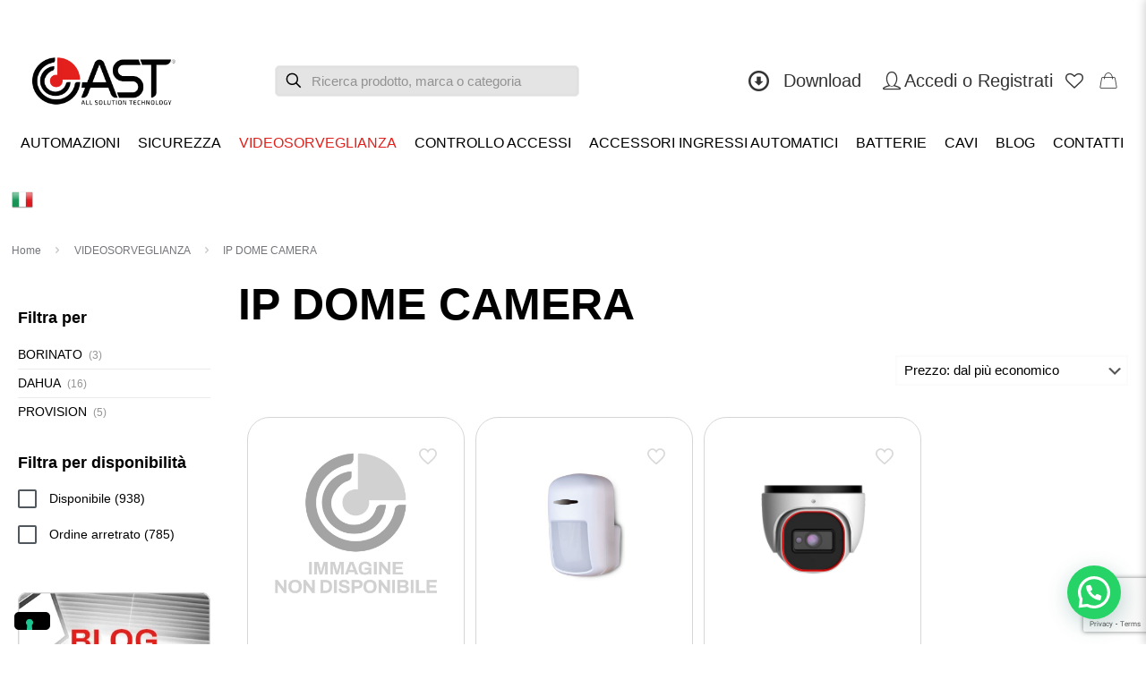

--- FILE ---
content_type: text/html; charset=UTF-8
request_url: https://astweb.net/categoria-prodotto/videosorveglianza/ip-dome-camera-videosorveglianza/
body_size: 47412
content:
<!DOCTYPE html>
<html lang="it-IT" class="no-js " itemscope itemtype="https://schema.org/WebPage" >

<head>

<meta charset="UTF-8" />
<meta name='robots' content='index, follow, max-image-preview:large, max-snippet:-1, max-video-preview:-1' />

<!-- Google Tag Manager for WordPress by gtm4wp.com -->
<script data-cfasync="false" data-pagespeed-no-defer>
	var gtm4wp_datalayer_name = "dataLayer";
	var dataLayer = dataLayer || [];
	const gtm4wp_use_sku_instead = false;
	const gtm4wp_currency = 'EUR';
	const gtm4wp_product_per_impression = false;
	const gtm4wp_clear_ecommerce = false;
	const gtm4wp_datalayer_max_timeout = 2000;
</script>
<!-- End Google Tag Manager for WordPress by gtm4wp.com --><meta name="format-detection" content="telephone=no">
<meta name="viewport" content="width=device-width, initial-scale=1, maximum-scale=1" />
<link rel="shortcut icon" href="/wp-content/uploads/2022/01/favicon-ast.jpg" type="image/x-icon" />

	<!-- This site is optimized with the Yoast SEO plugin v25.6 - https://yoast.com/wordpress/plugins/seo/ -->
	<title>IP DOME CAMERA Archivi - AST</title>
	<meta name="description" content="Stai cercando IP DOME CAMERA ? Entra in AST e scopri le nostre soluzioni." />
	<link rel="canonical" href="https://astweb.net/categoria-prodotto/videosorveglianza/ip-dome-camera-videosorveglianza/" />
	<meta property="og:locale" content="it_IT" />
	<meta property="og:type" content="article" />
	<meta property="og:title" content="IP DOME CAMERA Archivi - AST" />
	<meta property="og:description" content="Stai cercando IP DOME CAMERA ? Entra in AST e scopri le nostre soluzioni." />
	<meta property="og:url" content="https://astweb.net/categoria-prodotto/videosorveglianza/ip-dome-camera-videosorveglianza/" />
	<meta property="og:site_name" content="AST" />
	<meta name="twitter:card" content="summary_large_image" />
	<script type="application/ld+json" class="yoast-schema-graph">{"@context":"https://schema.org","@graph":[{"@type":"CollectionPage","@id":"https://astweb.net/categoria-prodotto/videosorveglianza/ip-dome-camera-videosorveglianza/","url":"https://astweb.net/categoria-prodotto/videosorveglianza/ip-dome-camera-videosorveglianza/","name":"IP DOME CAMERA Archivi - AST","isPartOf":{"@id":"https://astweb.net/#website"},"primaryImageOfPage":{"@id":"https://astweb.net/categoria-prodotto/videosorveglianza/ip-dome-camera-videosorveglianza/#primaryimage"},"image":{"@id":"https://astweb.net/categoria-prodotto/videosorveglianza/ip-dome-camera-videosorveglianza/#primaryimage"},"thumbnailUrl":"https://astweb.net/wp-content/uploads/2025/11/no-image.jpg","description":"Stai cercando IP DOME CAMERA ? Entra in AST e scopri le nostre soluzioni.","breadcrumb":{"@id":"https://astweb.net/categoria-prodotto/videosorveglianza/ip-dome-camera-videosorveglianza/#breadcrumb"},"inLanguage":"it-IT"},{"@type":"ImageObject","inLanguage":"it-IT","@id":"https://astweb.net/categoria-prodotto/videosorveglianza/ip-dome-camera-videosorveglianza/#primaryimage","url":"https://astweb.net/wp-content/uploads/2025/11/no-image.jpg","contentUrl":"https://astweb.net/wp-content/uploads/2025/11/no-image.jpg","width":800,"height":800},{"@type":"BreadcrumbList","@id":"https://astweb.net/categoria-prodotto/videosorveglianza/ip-dome-camera-videosorveglianza/#breadcrumb","itemListElement":[{"@type":"ListItem","position":1,"name":"Home","item":"https://astweb.net/"},{"@type":"ListItem","position":2,"name":"VIDEOSORVEGLIANZA","item":"https://astweb.net/categoria-prodotto/videosorveglianza/"},{"@type":"ListItem","position":3,"name":"IP DOME CAMERA"}]},{"@type":"WebSite","@id":"https://astweb.net/#website","url":"https://astweb.net/","name":"AST","description":"Un nuovo sito targato WordPress","publisher":{"@id":"https://astweb.net/#organization"},"potentialAction":[{"@type":"SearchAction","target":{"@type":"EntryPoint","urlTemplate":"https://astweb.net/?s={search_term_string}"},"query-input":{"@type":"PropertyValueSpecification","valueRequired":true,"valueName":"search_term_string"}}],"inLanguage":"it-IT"},{"@type":"Organization","@id":"https://astweb.net/#organization","name":"AST S.r.l.","url":"https://astweb.net/","logo":{"@type":"ImageObject","inLanguage":"it-IT","@id":"https://astweb.net/#/schema/logo/image/","url":"https://astweb.net/wp-content/uploads/2022/05/logo-small.png","contentUrl":"https://astweb.net/wp-content/uploads/2022/05/logo-small.png","width":400,"height":199,"caption":"AST S.r.l."},"image":{"@id":"https://astweb.net/#/schema/logo/image/"}}]}</script>
	<!-- / Yoast SEO plugin. -->


<link rel="alternate" type="application/rss+xml" title="AST &raquo; Feed" href="https://astweb.net/feed/" />
<link rel="alternate" type="application/rss+xml" title="AST &raquo; Feed dei commenti" href="https://astweb.net/comments/feed/" />
<link rel="alternate" type="application/rss+xml" title="Feed AST &raquo; IP DOME CAMERA Categoria" href="https://astweb.net/categoria-prodotto/videosorveglianza/ip-dome-camera-videosorveglianza/feed/" />
<style id='safe-svg-svg-icon-style-inline-css' type='text/css'>
.safe-svg-cover{text-align:center}.safe-svg-cover .safe-svg-inside{display:inline-block;max-width:100%}.safe-svg-cover svg{height:100%;max-height:100%;max-width:100%;width:100%}

</style>
<link rel='stylesheet' id='wc-blocks-vendors-style-css' href='https://astweb.net/wp-content/plugins/woocommerce/packages/woocommerce-blocks/build/wc-blocks-vendors-style.css?ver=10.9.3' type='text/css' media='all' />
<link rel='stylesheet' id='wc-all-blocks-style-css' href='https://astweb.net/wp-content/plugins/woocommerce/packages/woocommerce-blocks/build/wc-all-blocks-style.css?ver=10.9.3' type='text/css' media='all' />
<style id='joinchat-button-style-inline-css' type='text/css'>
.wp-block-joinchat-button{border:none!important;text-align:center}.wp-block-joinchat-button figure{display:table;margin:0 auto;padding:0}.wp-block-joinchat-button figcaption{font:normal normal 400 .6em/2em var(--wp--preset--font-family--system-font,sans-serif);margin:0;padding:0}.wp-block-joinchat-button .joinchat-button__qr{background-color:#fff;border:6px solid #25d366;border-radius:30px;box-sizing:content-box;display:block;height:200px;margin:auto;overflow:hidden;padding:10px;width:200px}.wp-block-joinchat-button .joinchat-button__qr canvas,.wp-block-joinchat-button .joinchat-button__qr img{display:block;margin:auto}.wp-block-joinchat-button .joinchat-button__link{align-items:center;background-color:#25d366;border:6px solid #25d366;border-radius:30px;display:inline-flex;flex-flow:row nowrap;justify-content:center;line-height:1.25em;margin:0 auto;text-decoration:none}.wp-block-joinchat-button .joinchat-button__link:before{background:transparent var(--joinchat-ico) no-repeat center;background-size:100%;content:"";display:block;height:1.5em;margin:-.75em .75em -.75em 0;width:1.5em}.wp-block-joinchat-button figure+.joinchat-button__link{margin-top:10px}@media (orientation:landscape)and (min-height:481px),(orientation:portrait)and (min-width:481px){.wp-block-joinchat-button.joinchat-button--qr-only figure+.joinchat-button__link{display:none}}@media (max-width:480px),(orientation:landscape)and (max-height:480px){.wp-block-joinchat-button figure{display:none}}

</style>
<style id='classic-theme-styles-inline-css' type='text/css'>
/*! This file is auto-generated */
.wp-block-button__link{color:#fff;background-color:#32373c;border-radius:9999px;box-shadow:none;text-decoration:none;padding:calc(.667em + 2px) calc(1.333em + 2px);font-size:1.125em}.wp-block-file__button{background:#32373c;color:#fff;text-decoration:none}
</style>
<style id='global-styles-inline-css' type='text/css'>
:root{--wp--preset--aspect-ratio--square: 1;--wp--preset--aspect-ratio--4-3: 4/3;--wp--preset--aspect-ratio--3-4: 3/4;--wp--preset--aspect-ratio--3-2: 3/2;--wp--preset--aspect-ratio--2-3: 2/3;--wp--preset--aspect-ratio--16-9: 16/9;--wp--preset--aspect-ratio--9-16: 9/16;--wp--preset--color--black: #000000;--wp--preset--color--cyan-bluish-gray: #abb8c3;--wp--preset--color--white: #ffffff;--wp--preset--color--pale-pink: #f78da7;--wp--preset--color--vivid-red: #cf2e2e;--wp--preset--color--luminous-vivid-orange: #ff6900;--wp--preset--color--luminous-vivid-amber: #fcb900;--wp--preset--color--light-green-cyan: #7bdcb5;--wp--preset--color--vivid-green-cyan: #00d084;--wp--preset--color--pale-cyan-blue: #8ed1fc;--wp--preset--color--vivid-cyan-blue: #0693e3;--wp--preset--color--vivid-purple: #9b51e0;--wp--preset--gradient--vivid-cyan-blue-to-vivid-purple: linear-gradient(135deg,rgba(6,147,227,1) 0%,rgb(155,81,224) 100%);--wp--preset--gradient--light-green-cyan-to-vivid-green-cyan: linear-gradient(135deg,rgb(122,220,180) 0%,rgb(0,208,130) 100%);--wp--preset--gradient--luminous-vivid-amber-to-luminous-vivid-orange: linear-gradient(135deg,rgba(252,185,0,1) 0%,rgba(255,105,0,1) 100%);--wp--preset--gradient--luminous-vivid-orange-to-vivid-red: linear-gradient(135deg,rgba(255,105,0,1) 0%,rgb(207,46,46) 100%);--wp--preset--gradient--very-light-gray-to-cyan-bluish-gray: linear-gradient(135deg,rgb(238,238,238) 0%,rgb(169,184,195) 100%);--wp--preset--gradient--cool-to-warm-spectrum: linear-gradient(135deg,rgb(74,234,220) 0%,rgb(151,120,209) 20%,rgb(207,42,186) 40%,rgb(238,44,130) 60%,rgb(251,105,98) 80%,rgb(254,248,76) 100%);--wp--preset--gradient--blush-light-purple: linear-gradient(135deg,rgb(255,206,236) 0%,rgb(152,150,240) 100%);--wp--preset--gradient--blush-bordeaux: linear-gradient(135deg,rgb(254,205,165) 0%,rgb(254,45,45) 50%,rgb(107,0,62) 100%);--wp--preset--gradient--luminous-dusk: linear-gradient(135deg,rgb(255,203,112) 0%,rgb(199,81,192) 50%,rgb(65,88,208) 100%);--wp--preset--gradient--pale-ocean: linear-gradient(135deg,rgb(255,245,203) 0%,rgb(182,227,212) 50%,rgb(51,167,181) 100%);--wp--preset--gradient--electric-grass: linear-gradient(135deg,rgb(202,248,128) 0%,rgb(113,206,126) 100%);--wp--preset--gradient--midnight: linear-gradient(135deg,rgb(2,3,129) 0%,rgb(40,116,252) 100%);--wp--preset--font-size--small: 13px;--wp--preset--font-size--medium: 20px;--wp--preset--font-size--large: 36px;--wp--preset--font-size--x-large: 42px;--wp--preset--spacing--20: 0.44rem;--wp--preset--spacing--30: 0.67rem;--wp--preset--spacing--40: 1rem;--wp--preset--spacing--50: 1.5rem;--wp--preset--spacing--60: 2.25rem;--wp--preset--spacing--70: 3.38rem;--wp--preset--spacing--80: 5.06rem;--wp--preset--shadow--natural: 6px 6px 9px rgba(0, 0, 0, 0.2);--wp--preset--shadow--deep: 12px 12px 50px rgba(0, 0, 0, 0.4);--wp--preset--shadow--sharp: 6px 6px 0px rgba(0, 0, 0, 0.2);--wp--preset--shadow--outlined: 6px 6px 0px -3px rgba(255, 255, 255, 1), 6px 6px rgba(0, 0, 0, 1);--wp--preset--shadow--crisp: 6px 6px 0px rgba(0, 0, 0, 1);}:where(.is-layout-flex){gap: 0.5em;}:where(.is-layout-grid){gap: 0.5em;}body .is-layout-flex{display: flex;}.is-layout-flex{flex-wrap: wrap;align-items: center;}.is-layout-flex > :is(*, div){margin: 0;}body .is-layout-grid{display: grid;}.is-layout-grid > :is(*, div){margin: 0;}:where(.wp-block-columns.is-layout-flex){gap: 2em;}:where(.wp-block-columns.is-layout-grid){gap: 2em;}:where(.wp-block-post-template.is-layout-flex){gap: 1.25em;}:where(.wp-block-post-template.is-layout-grid){gap: 1.25em;}.has-black-color{color: var(--wp--preset--color--black) !important;}.has-cyan-bluish-gray-color{color: var(--wp--preset--color--cyan-bluish-gray) !important;}.has-white-color{color: var(--wp--preset--color--white) !important;}.has-pale-pink-color{color: var(--wp--preset--color--pale-pink) !important;}.has-vivid-red-color{color: var(--wp--preset--color--vivid-red) !important;}.has-luminous-vivid-orange-color{color: var(--wp--preset--color--luminous-vivid-orange) !important;}.has-luminous-vivid-amber-color{color: var(--wp--preset--color--luminous-vivid-amber) !important;}.has-light-green-cyan-color{color: var(--wp--preset--color--light-green-cyan) !important;}.has-vivid-green-cyan-color{color: var(--wp--preset--color--vivid-green-cyan) !important;}.has-pale-cyan-blue-color{color: var(--wp--preset--color--pale-cyan-blue) !important;}.has-vivid-cyan-blue-color{color: var(--wp--preset--color--vivid-cyan-blue) !important;}.has-vivid-purple-color{color: var(--wp--preset--color--vivid-purple) !important;}.has-black-background-color{background-color: var(--wp--preset--color--black) !important;}.has-cyan-bluish-gray-background-color{background-color: var(--wp--preset--color--cyan-bluish-gray) !important;}.has-white-background-color{background-color: var(--wp--preset--color--white) !important;}.has-pale-pink-background-color{background-color: var(--wp--preset--color--pale-pink) !important;}.has-vivid-red-background-color{background-color: var(--wp--preset--color--vivid-red) !important;}.has-luminous-vivid-orange-background-color{background-color: var(--wp--preset--color--luminous-vivid-orange) !important;}.has-luminous-vivid-amber-background-color{background-color: var(--wp--preset--color--luminous-vivid-amber) !important;}.has-light-green-cyan-background-color{background-color: var(--wp--preset--color--light-green-cyan) !important;}.has-vivid-green-cyan-background-color{background-color: var(--wp--preset--color--vivid-green-cyan) !important;}.has-pale-cyan-blue-background-color{background-color: var(--wp--preset--color--pale-cyan-blue) !important;}.has-vivid-cyan-blue-background-color{background-color: var(--wp--preset--color--vivid-cyan-blue) !important;}.has-vivid-purple-background-color{background-color: var(--wp--preset--color--vivid-purple) !important;}.has-black-border-color{border-color: var(--wp--preset--color--black) !important;}.has-cyan-bluish-gray-border-color{border-color: var(--wp--preset--color--cyan-bluish-gray) !important;}.has-white-border-color{border-color: var(--wp--preset--color--white) !important;}.has-pale-pink-border-color{border-color: var(--wp--preset--color--pale-pink) !important;}.has-vivid-red-border-color{border-color: var(--wp--preset--color--vivid-red) !important;}.has-luminous-vivid-orange-border-color{border-color: var(--wp--preset--color--luminous-vivid-orange) !important;}.has-luminous-vivid-amber-border-color{border-color: var(--wp--preset--color--luminous-vivid-amber) !important;}.has-light-green-cyan-border-color{border-color: var(--wp--preset--color--light-green-cyan) !important;}.has-vivid-green-cyan-border-color{border-color: var(--wp--preset--color--vivid-green-cyan) !important;}.has-pale-cyan-blue-border-color{border-color: var(--wp--preset--color--pale-cyan-blue) !important;}.has-vivid-cyan-blue-border-color{border-color: var(--wp--preset--color--vivid-cyan-blue) !important;}.has-vivid-purple-border-color{border-color: var(--wp--preset--color--vivid-purple) !important;}.has-vivid-cyan-blue-to-vivid-purple-gradient-background{background: var(--wp--preset--gradient--vivid-cyan-blue-to-vivid-purple) !important;}.has-light-green-cyan-to-vivid-green-cyan-gradient-background{background: var(--wp--preset--gradient--light-green-cyan-to-vivid-green-cyan) !important;}.has-luminous-vivid-amber-to-luminous-vivid-orange-gradient-background{background: var(--wp--preset--gradient--luminous-vivid-amber-to-luminous-vivid-orange) !important;}.has-luminous-vivid-orange-to-vivid-red-gradient-background{background: var(--wp--preset--gradient--luminous-vivid-orange-to-vivid-red) !important;}.has-very-light-gray-to-cyan-bluish-gray-gradient-background{background: var(--wp--preset--gradient--very-light-gray-to-cyan-bluish-gray) !important;}.has-cool-to-warm-spectrum-gradient-background{background: var(--wp--preset--gradient--cool-to-warm-spectrum) !important;}.has-blush-light-purple-gradient-background{background: var(--wp--preset--gradient--blush-light-purple) !important;}.has-blush-bordeaux-gradient-background{background: var(--wp--preset--gradient--blush-bordeaux) !important;}.has-luminous-dusk-gradient-background{background: var(--wp--preset--gradient--luminous-dusk) !important;}.has-pale-ocean-gradient-background{background: var(--wp--preset--gradient--pale-ocean) !important;}.has-electric-grass-gradient-background{background: var(--wp--preset--gradient--electric-grass) !important;}.has-midnight-gradient-background{background: var(--wp--preset--gradient--midnight) !important;}.has-small-font-size{font-size: var(--wp--preset--font-size--small) !important;}.has-medium-font-size{font-size: var(--wp--preset--font-size--medium) !important;}.has-large-font-size{font-size: var(--wp--preset--font-size--large) !important;}.has-x-large-font-size{font-size: var(--wp--preset--font-size--x-large) !important;}
:where(.wp-block-post-template.is-layout-flex){gap: 1.25em;}:where(.wp-block-post-template.is-layout-grid){gap: 1.25em;}
:where(.wp-block-columns.is-layout-flex){gap: 2em;}:where(.wp-block-columns.is-layout-grid){gap: 2em;}
:root :where(.wp-block-pullquote){font-size: 1.5em;line-height: 1.6;}
</style>
<link rel='stylesheet' id='contact-form-7-css' href='https://astweb.net/wp-content/plugins/contact-form-7/includes/css/styles.css?ver=6.0.6' type='text/css' media='all' />
<link rel='stylesheet' id='woocommerce-layout-css' href='https://astweb.net/wp-content/plugins/woocommerce/assets/css/woocommerce-layout.css?ver=8.1.1' type='text/css' media='all' />
<link rel='stylesheet' id='woocommerce-smallscreen-css' href='https://astweb.net/wp-content/plugins/woocommerce/assets/css/woocommerce-smallscreen.css?ver=8.1.1' type='text/css' media='only screen and (max-width: 768px)' />
<link rel='stylesheet' id='woocommerce-general-css' href='https://astweb.net/wp-content/plugins/woocommerce/assets/css/woocommerce.css?ver=8.1.1' type='text/css' media='all' />
<style id='woocommerce-inline-inline-css' type='text/css'>
.woocommerce form .form-row .required { visibility: visible; }
</style>
<link rel='stylesheet' id='wpcf7-redirect-script-frontend-css' href='https://astweb.net/wp-content/plugins/wpcf7-redirect/build/assets/frontend-script.css?ver=2c532d7e2be36f6af233' type='text/css' media='all' />
<link rel='stylesheet' id='grw-public-main-css-css' href='https://astweb.net/wp-content/plugins/widget-google-reviews/assets/css/public-main.css?ver=6.7' type='text/css' media='all' />
<link rel='stylesheet' id='mfn-be-css' href='https://astweb.net/wp-content/themes/betheme/css/be.min.css?ver=25.1.8' type='text/css' media='all' />
<link rel='stylesheet' id='mfn-responsive-css' href='https://astweb.net/wp-content/themes/betheme/css/responsive.min.css?ver=25.1.8' type='text/css' media='all' />
<link rel='stylesheet' id='mfn-woo-css' href='https://astweb.net/wp-content/themes/betheme/css/woocommerce.min.css?ver=25.1.8' type='text/css' media='all' />
<link rel='stylesheet' id='popup-maker-site-css' href='//astweb.net/wp-content/uploads/pum/pum-site-styles.css?generated=1732115300&#038;ver=1.19.0' type='text/css' media='all' />
<link rel='stylesheet' id='__EPYT__style-css' href='https://astweb.net/wp-content/plugins/youtube-embed-plus/styles/ytprefs.min.css?ver=14.2.3' type='text/css' media='all' />
<style id='__EPYT__style-inline-css' type='text/css'>

                .epyt-gallery-thumb {
                        width: 50%;
                }
                
</style>
<link rel='stylesheet' id='woo_discount_pro_style-css' href='https://astweb.net/wp-content/plugins/woo-discount-rules-pro/Assets/Css/awdr_style.css?ver=2.6.2' type='text/css' media='all' />
<style id='mfn-dynamic-inline-css' type='text/css'>
html{background-color:#ffffff}#Wrapper,#Content,.mfn-popup .mfn-popup-content,.mfn-off-canvas-sidebar .mfn-off-canvas-content-wrapper,.mfn-cart-holder,.mfn-header-login,#Top_bar .search_wrapper,#Top_bar .top_bar_right .mfn-live-search-box,.column_livesearch .mfn-live-search-wrapper,.column_livesearch .mfn-live-search-box{background-color:#ffffff}body:not(.template-slider) #Header{min-height:190px}body.header-below:not(.template-slider) #Header{padding-top:190px}#Footer .widgets_wrapper{padding:70px 0}body,button,span.date_label,.timeline_items li h3 span,input[type="submit"],input[type="reset"],input[type="button"],input[type="date"],input[type="text"],input[type="password"],input[type="tel"],input[type="email"],textarea,select,.offer_li .title h3{font-family:"Exo",Helvetica,Arial,sans-serif}#menu > ul > li > a,a.action_button,#overlay-menu ul li a{font-family:"Exo",Helvetica,Arial,sans-serif}#Subheader .title{font-family:"Exo",Helvetica,Arial,sans-serif}h1,h2,h3,h4,.text-logo #logo{font-family:"Exo",Helvetica,Arial,sans-serif}h5,h6{font-family:"Exo",Helvetica,Arial,sans-serif}blockquote{font-family:"Exo",Helvetica,Arial,sans-serif}.chart_box .chart .num,.counter .desc_wrapper .number-wrapper,.how_it_works .image .number,.pricing-box .plan-header .price,.quick_fact .number-wrapper,.woocommerce .product div.entry-summary .price{font-family:"Exo",Helvetica,Arial,sans-serif}body{font-size:19px;line-height:28px;font-weight:200;letter-spacing:0px}.big{font-size:19px;line-height:30px;font-weight:200;letter-spacing:0px}#menu > ul > li > a,a.action_button,#overlay-menu ul li a{font-size:16px;font-weight:400;letter-spacing:0px}#overlay-menu ul li a{line-height:24px}#Subheader .title{font-size:50px;line-height:60px;font-weight:600;letter-spacing:0px}h1,.text-logo #logo{font-size:50px;line-height:53px;font-weight:800;letter-spacing:0px}h2{font-size:40px;line-height:43px;font-weight:800;letter-spacing:0px}h3,.woocommerce ul.products li.product h3,.woocommerce #customer_login h2{font-size:28px;line-height:30px;font-weight:600;letter-spacing:0px}h4,.woocommerce .woocommerce-order-details__title,.woocommerce .wc-bacs-bank-details-heading,.woocommerce .woocommerce-customer-details h2{font-size:20px;line-height:30px;font-weight:600;letter-spacing:0px}h5{font-size:14px;line-height:18px;font-weight:500;letter-spacing:0px}h6{font-size:15px;line-height:26px;font-weight:700;letter-spacing:0px}#Intro .intro-title{font-size:70px;line-height:70px;font-weight:400;letter-spacing:0px}@media only screen and (min-width:768px) and (max-width:959px){body{font-size:16px;line-height:24px;letter-spacing:0px}.big{font-size:16px;line-height:26px;letter-spacing:0px}#menu > ul > li > a,a.action_button,#overlay-menu ul li a{font-size:14px;letter-spacing:0px}#overlay-menu ul li a{line-height:21px;letter-spacing:0px}#Subheader .title{font-size:43px;line-height:51px;letter-spacing:0px}h1,.text-logo #logo{font-size:43px;line-height:45px;letter-spacing:0px}h2{font-size:34px;line-height:37px;letter-spacing:0px}h3,.woocommerce ul.products li.product h3,.woocommerce #customer_login h2{font-size:24px;line-height:26px;letter-spacing:0px}h4,.woocommerce .woocommerce-order-details__title,.woocommerce .wc-bacs-bank-details-heading,.woocommerce .woocommerce-customer-details h2{font-size:17px;line-height:26px;letter-spacing:0px}h5{font-size:13px;line-height:19px;letter-spacing:0px}h6{font-size:13px;line-height:22px;letter-spacing:0px}#Intro .intro-title{font-size:60px;line-height:60px;letter-spacing:0px}blockquote{font-size:15px}.chart_box .chart .num{font-size:45px;line-height:45px}.counter .desc_wrapper .number-wrapper{font-size:45px;line-height:45px}.counter .desc_wrapper .title{font-size:14px;line-height:18px}.faq .question .title{font-size:14px}.fancy_heading .title{font-size:38px;line-height:38px}.offer .offer_li .desc_wrapper .title h3{font-size:32px;line-height:32px}.offer_thumb_ul li.offer_thumb_li .desc_wrapper .title h3{font-size:32px;line-height:32px}.pricing-box .plan-header h2{font-size:27px;line-height:27px}.pricing-box .plan-header .price > span{font-size:40px;line-height:40px}.pricing-box .plan-header .price sup.currency{font-size:18px;line-height:18px}.pricing-box .plan-header .price sup.period{font-size:14px;line-height:14px}.quick_fact .number{font-size:80px;line-height:80px}.trailer_box .desc h2{font-size:27px;line-height:27px}.widget > h3{font-size:17px;line-height:20px}}@media only screen and (min-width:480px) and (max-width:767px){body{font-size:14px;line-height:21px;letter-spacing:0px}.big{font-size:14px;line-height:23px;letter-spacing:0px}#menu > ul > li > a,a.action_button,#overlay-menu ul li a{font-size:13px;letter-spacing:0px}#overlay-menu ul li a{line-height:19.5px;letter-spacing:0px}#Subheader .title{font-size:38px;line-height:45px;letter-spacing:0px}h1,.text-logo #logo{font-size:38px;line-height:40px;letter-spacing:0px}h2{font-size:30px;line-height:32px;letter-spacing:0px}h3,.woocommerce ul.products li.product h3,.woocommerce #customer_login h2{font-size:21px;line-height:23px;letter-spacing:0px}h4,.woocommerce .woocommerce-order-details__title,.woocommerce .wc-bacs-bank-details-heading,.woocommerce .woocommerce-customer-details h2{font-size:15px;line-height:23px;letter-spacing:0px}h5{font-size:13px;line-height:19px;letter-spacing:0px}h6{font-size:13px;line-height:20px;letter-spacing:0px}#Intro .intro-title{font-size:53px;line-height:53px;letter-spacing:0px}blockquote{font-size:14px}.chart_box .chart .num{font-size:40px;line-height:40px}.counter .desc_wrapper .number-wrapper{font-size:40px;line-height:40px}.counter .desc_wrapper .title{font-size:13px;line-height:16px}.faq .question .title{font-size:13px}.fancy_heading .title{font-size:34px;line-height:34px}.offer .offer_li .desc_wrapper .title h3{font-size:28px;line-height:28px}.offer_thumb_ul li.offer_thumb_li .desc_wrapper .title h3{font-size:28px;line-height:28px}.pricing-box .plan-header h2{font-size:24px;line-height:24px}.pricing-box .plan-header .price > span{font-size:34px;line-height:34px}.pricing-box .plan-header .price sup.currency{font-size:16px;line-height:16px}.pricing-box .plan-header .price sup.period{font-size:13px;line-height:13px}.quick_fact .number{font-size:70px;line-height:70px}.trailer_box .desc h2{font-size:24px;line-height:24px}.widget > h3{font-size:16px;line-height:19px}}@media only screen and (max-width:479px){body{font-size:13px;line-height:19px;letter-spacing:0px}.big{font-size:13px;line-height:19px;letter-spacing:0px}#menu > ul > li > a,a.action_button,#overlay-menu ul li a{font-size:13px;letter-spacing:0px}#overlay-menu ul li a{line-height:19.5px;letter-spacing:0px}#Subheader .title{font-size:30px;line-height:36px;letter-spacing:0px}h1,.text-logo #logo{font-size:30px;line-height:32px;letter-spacing:0px}h2{font-size:24px;line-height:26px;letter-spacing:0px}h3,.woocommerce ul.products li.product h3,.woocommerce #customer_login h2{font-size:17px;line-height:19px;letter-spacing:0px}h4,.woocommerce .woocommerce-order-details__title,.woocommerce .wc-bacs-bank-details-heading,.woocommerce .woocommerce-customer-details h2{font-size:13px;line-height:19px;letter-spacing:0px}h5{font-size:13px;line-height:19px;letter-spacing:0px}h6{font-size:13px;line-height:19px;letter-spacing:0px}#Intro .intro-title{font-size:42px;line-height:42px;letter-spacing:0px}blockquote{font-size:13px}.chart_box .chart .num{font-size:35px;line-height:35px}.counter .desc_wrapper .number-wrapper{font-size:35px;line-height:35px}.counter .desc_wrapper .title{font-size:13px;line-height:26px}.faq .question .title{font-size:13px}.fancy_heading .title{font-size:30px;line-height:30px}.offer .offer_li .desc_wrapper .title h3{font-size:26px;line-height:26px}.offer_thumb_ul li.offer_thumb_li .desc_wrapper .title h3{font-size:26px;line-height:26px}.pricing-box .plan-header h2{font-size:21px;line-height:21px}.pricing-box .plan-header .price > span{font-size:32px;line-height:32px}.pricing-box .plan-header .price sup.currency{font-size:14px;line-height:14px}.pricing-box .plan-header .price sup.period{font-size:13px;line-height:13px}.quick_fact .number{font-size:60px;line-height:60px}.trailer_box .desc h2{font-size:21px;line-height:21px}.widget > h3{font-size:15px;line-height:18px}}.with_aside .sidebar.columns{width:20%}.with_aside .sections_group{width:80%}.aside_both .sidebar.columns{width:15%}.aside_both .sidebar.sidebar-1{margin-left:-85%}.aside_both .sections_group{width:70%;margin-left:15%}@media only screen and (min-width:1240px){#Wrapper,.with_aside .content_wrapper{max-width:1660px}.section_wrapper,.container{max-width:1640px}.layout-boxed.header-boxed #Top_bar.is-sticky{max-width:1660px}}@media only screen and (max-width:767px){.section_wrapper,.container,.four.columns .widget-area{max-width:480px !important}}.button-default .button,.button-flat .button,.button-round .button{background-color:#eeeeee;color:#000000}.button-stroke .button{border-color:#eeeeee;color:#000000}.button-stroke .button:hover{background-color:#eeeeee;color:#fff}.button-default .button_theme,.button-default button,.button-default input[type="button"],.button-default input[type="reset"],.button-default input[type="submit"],.button-flat .button_theme,.button-flat button,.button-flat input[type="button"],.button-flat input[type="reset"],.button-flat input[type="submit"],.button-round .button_theme,.button-round button,.button-round input[type="button"],.button-round input[type="reset"],.button-round input[type="submit"],.woocommerce #respond input#submit,.woocommerce a.button:not(.default),.woocommerce button.button,.woocommerce input.button,.woocommerce #respond input#submit:hover,.woocommerce a.button:hover,.woocommerce button.button:hover,.woocommerce input.button:hover{color:#ffffff}.button-stroke .button_theme:hover,.button-stroke button:hover,.button-stroke input[type="submit"]:hover,.button-stroke input[type="reset"]:hover,.button-stroke input[type="button"]:hover,.button-stroke .woocommerce #respond input#submit:hover,.button-stroke .woocommerce a.button:not(.default):hover,.button-stroke .woocommerce button.button:hover,.button-stroke.woocommerce input.button:hover{color:#ffffff !important}.button-stroke .button_theme:hover .button_icon i{color:#ffffff !important}.button-default .single_add_to_cart_button,.button-flat .single_add_to_cart_button,.button-round .single_add_to_cart_button,.button-default .woocommerce .button:disabled,.button-flat .woocommerce .button:disabled,.button-round .woocommerce .button:disabled,.button-default .woocommerce .button.alt .button-flat .woocommerce .button.alt,.button-round .woocommerce .button.alt{color:#ffffff!important}.action_button,.action_button:hover{background-color:#000000;color:#ffffff}.button-stroke a.action_button{border-color:#000000}.button-stroke a.action_button:hover{background-color:#000000!important}.footer_button{color:#65666C!important;background-color:transparent;box-shadow:none!important}.footer_button:after{display:none!important}.button-custom .button,.button-custom .action_button,.button-custom .footer_button,.button-custom button,.button-custom button.button,.button-custom input[type="button"],.button-custom input[type="reset"],.button-custom input[type="submit"],.button-custom .woocommerce #respond input#submit,.button-custom .woocommerce a.button,.button-custom .woocommerce button.button,.button-custom .woocommerce input.button{font-family:Roboto;font-size:14px;line-height:14px;font-weight:400;letter-spacing:0px;padding:12px 20px 12px 20px;border-width:0px;border-radius:0px}.button-custom .button{color:#626262;background-color:#dbdddf;border-color:transparent}.button-custom .button:hover{color:#626262;background-color:#d3d3d3;border-color:transparent}.button-custom .button_theme,.button-custom button,.button-custom input[type="button"],.button-custom input[type="reset"],.button-custom input[type="submit"],.button-custom .woocommerce #respond input#submit,.button-custom .woocommerce a.button:not(.default),.button-custom .woocommerce button.button,.button-custom .woocommerce input.button{color:#ffffff;background-color:#0095eb;border-color:transparent}.button-custom .button_theme:hover,.button-custom button:hover,.button-custom input[type="button"]:hover,.button-custom input[type="reset"]:hover,.button-custom input[type="submit"]:hover,.button-custom .woocommerce #respond input#submit:hover,.button-custom .woocommerce a.button:not(.default):hover,.button-custom .woocommerce button.button:hover,.button-custom .woocommerce input.button:hover{color:#ffffff;background-color:#007cc3;border-color:transparent}.button-custom .action_button{color:#626262;background-color:#dbdddf;border-color:transparent}.button-custom .action_button:hover{color:#626262;background-color:#d3d3d3;border-color:transparent}.button-custom .single_add_to_cart_button,.button-custom .woocommerce .button:disabled,.button-custom .woocommerce .button.alt{line-height:14px!important;padding:12px 20px 12px 20px!important;color:#ffffff!important;background-color:#0095eb!important}.button-custom .single_add_to_cart_button:hover,.button-custom .woocommerce .button:disabled:hover,.button-custom .woocommerce .button.alt:hover{color:#ffffff!important;background-color:#007cc3!important}#Top_bar #logo,.header-fixed #Top_bar #logo,.header-plain #Top_bar #logo,.header-transparent #Top_bar #logo{height:60px;line-height:60px;padding:15px 0}.logo-overflow #Top_bar:not(.is-sticky) .logo{height:90px}#Top_bar .menu > li > a{padding:15px 0}.menu-highlight:not(.header-creative) #Top_bar .menu > li > a{margin:20px 0}.header-plain:not(.menu-highlight) #Top_bar .menu > li > a span:not(.description){line-height:90px}.header-fixed #Top_bar .menu > li > a{padding:30px 0}@media only screen and (max-width:767px){.mobile-header-mini #Top_bar #logo{height:50px!important;line-height:50px!important;margin:5px 0}}.image_frame,.wp-caption{border-width:0px}.alert{border-radius:0px}#Top_bar .top_bar_right .top-bar-right-input input{width:100px}.mfn-live-search-box .mfn-live-search-list{max-height:300px}#Side_slide{right:-250px;width:250px}#Side_slide.left{left:-250px}.blog-teaser li .desc-wrapper .desc{background-position-y:-1px}@media only screen and ( max-width:767px ){body:not(.template-slider) #Header{min-height:60px}}@media only screen and (min-width:1240px){body:not(.header-simple) #Top_bar #menu{display:block!important}.tr-menu #Top_bar #menu{background:none!important}#Top_bar .menu > li > ul.mfn-megamenu > li{float:left}#Top_bar .menu > li > ul.mfn-megamenu > li.mfn-megamenu-cols-1{width:100%}#Top_bar .menu > li > ul.mfn-megamenu > li.mfn-megamenu-cols-2{width:50%}#Top_bar .menu > li > ul.mfn-megamenu > li.mfn-megamenu-cols-3{width:33.33%}#Top_bar .menu > li > ul.mfn-megamenu > li.mfn-megamenu-cols-4{width:25%}#Top_bar .menu > li > ul.mfn-megamenu > li.mfn-megamenu-cols-5{width:20%}#Top_bar .menu > li > ul.mfn-megamenu > li.mfn-megamenu-cols-6{width:16.66%}#Top_bar .menu > li > ul.mfn-megamenu > li > ul{display:block!important;position:inherit;left:auto;top:auto;border-width:0 1px 0 0}#Top_bar .menu > li > ul.mfn-megamenu > li:last-child > ul{border:0}#Top_bar .menu > li > ul.mfn-megamenu > li > ul li{width:auto}#Top_bar .menu > li > ul.mfn-megamenu a.mfn-megamenu-title{text-transform:uppercase;font-weight:400;background:none}#Top_bar .menu > li > ul.mfn-megamenu a .menu-arrow{display:none}.menuo-right #Top_bar .menu > li > ul.mfn-megamenu{left:0;width:98%!important;margin:0 1%;padding:20px 0}.menuo-right #Top_bar .menu > li > ul.mfn-megamenu-bg{box-sizing:border-box}#Top_bar .menu > li > ul.mfn-megamenu-bg{padding:20px 166px 20px 20px;background-repeat:no-repeat;background-position:right bottom}.rtl #Top_bar .menu > li > ul.mfn-megamenu-bg{padding-left:166px;padding-right:20px;background-position:left bottom}#Top_bar .menu > li > ul.mfn-megamenu-bg > li{background:none}#Top_bar .menu > li > ul.mfn-megamenu-bg > li a{border:none}#Top_bar .menu > li > ul.mfn-megamenu-bg > li > ul{background:none!important;-webkit-box-shadow:0 0 0 0;-moz-box-shadow:0 0 0 0;box-shadow:0 0 0 0}.mm-vertical #Top_bar .container{position:relative}.mm-vertical #Top_bar .top_bar_left{position:static}.mm-vertical #Top_bar .menu > li ul{box-shadow:0 0 0 0 transparent!important;background-image:none}.mm-vertical #Top_bar .menu > li > ul.mfn-megamenu{padding:20px 0}.mm-vertical.header-plain #Top_bar .menu > li > ul.mfn-megamenu{width:100%!important;margin:0}.mm-vertical #Top_bar .menu > li > ul.mfn-megamenu > li{display:table-cell;float:none!important;width:10%;padding:0 15px;border-right:1px solid rgba(0,0,0,0.05)}.mm-vertical #Top_bar .menu > li > ul.mfn-megamenu > li:last-child{border-right-width:0}.mm-vertical #Top_bar .menu > li > ul.mfn-megamenu > li.hide-border{border-right-width:0}.mm-vertical #Top_bar .menu > li > ul.mfn-megamenu > li a{border-bottom-width:0;padding:9px 15px;line-height:120%}.mm-vertical #Top_bar .menu > li > ul.mfn-megamenu a.mfn-megamenu-title{font-weight:700}.rtl .mm-vertical #Top_bar .menu > li > ul.mfn-megamenu > li:first-child{border-right-width:0}.rtl .mm-vertical #Top_bar .menu > li > ul.mfn-megamenu > li:last-child{border-right-width:1px}body.header-shop #Top_bar #menu{display:flex!important}.header-shop #Top_bar.is-sticky .top_bar_row_second{display:none}.header-plain:not(.menuo-right) #Header .top_bar_left{width:auto!important}.header-stack.header-center #Top_bar #menu{display:inline-block!important}.header-simple #Top_bar #menu{display:none;height:auto;width:300px;bottom:auto;top:100%;right:1px;position:absolute;margin:0}.header-simple #Header a.responsive-menu-toggle{display:block;right:10px}.header-simple #Top_bar #menu > ul{width:100%;float:left}.header-simple #Top_bar #menu ul li{width:100%;padding-bottom:0;border-right:0;position:relative}.header-simple #Top_bar #menu ul li a{padding:0 20px;margin:0;display:block;height:auto;line-height:normal;border:none}.header-simple #Top_bar #menu ul li a:after{display:none}.header-simple #Top_bar #menu ul li a span{border:none;line-height:44px;display:inline;padding:0}.header-simple #Top_bar #menu ul li.submenu .menu-toggle{display:block;position:absolute;right:0;top:0;width:44px;height:44px;line-height:44px;font-size:30px;font-weight:300;text-align:center;cursor:pointer;color:#444;opacity:0.33}.header-simple #Top_bar #menu ul li.submenu .menu-toggle:after{content:"+"}.header-simple #Top_bar #menu ul li.hover > .menu-toggle:after{content:"-"}.header-simple #Top_bar #menu ul li.hover a{border-bottom:0}.header-simple #Top_bar #menu ul.mfn-megamenu li .menu-toggle{display:none}.header-simple #Top_bar #menu ul li ul{position:relative!important;left:0!important;top:0;padding:0;margin:0!important;width:auto!important;background-image:none}.header-simple #Top_bar #menu ul li ul li{width:100%!important;display:block;padding:0}.header-simple #Top_bar #menu ul li ul li a{padding:0 20px 0 30px}.header-simple #Top_bar #menu ul li ul li a .menu-arrow{display:none}.header-simple #Top_bar #menu ul li ul li a span{padding:0}.header-simple #Top_bar #menu ul li ul li a span:after{display:none!important}.header-simple #Top_bar .menu > li > ul.mfn-megamenu a.mfn-megamenu-title{text-transform:uppercase;font-weight:400}.header-simple #Top_bar .menu > li > ul.mfn-megamenu > li > ul{display:block!important;position:inherit;left:auto;top:auto}.header-simple #Top_bar #menu ul li ul li ul{border-left:0!important;padding:0;top:0}.header-simple #Top_bar #menu ul li ul li ul li a{padding:0 20px 0 40px}.rtl.header-simple #Top_bar #menu{left:1px;right:auto}.rtl.header-simple #Top_bar a.responsive-menu-toggle{left:10px;right:auto}.rtl.header-simple #Top_bar #menu ul li.submenu .menu-toggle{left:0;right:auto}.rtl.header-simple #Top_bar #menu ul li ul{left:auto!important;right:0!important}.rtl.header-simple #Top_bar #menu ul li ul li a{padding:0 30px 0 20px}.rtl.header-simple #Top_bar #menu ul li ul li ul li a{padding:0 40px 0 20px}.menu-highlight #Top_bar .menu > li{margin:0 2px}.menu-highlight:not(.header-creative) #Top_bar .menu > li > a{padding:0;-webkit-border-radius:5px;border-radius:5px}.menu-highlight #Top_bar .menu > li > a:after{display:none}.menu-highlight #Top_bar .menu > li > a span:not(.description){line-height:50px}.menu-highlight #Top_bar .menu > li > a span.description{display:none}.menu-highlight.header-stack #Top_bar .menu > li > a{margin:10px 0!important}.menu-highlight.header-stack #Top_bar .menu > li > a span:not(.description){line-height:40px}.menu-highlight.header-simple #Top_bar #menu ul li,.menu-highlight.header-creative #Top_bar #menu ul li{margin:0}.menu-highlight.header-simple #Top_bar #menu ul li > a,.menu-highlight.header-creative #Top_bar #menu ul li > a{-webkit-border-radius:0;border-radius:0}.menu-highlight:not(.header-fixed):not(.header-simple) #Top_bar.is-sticky .menu > li > a{margin:10px 0!important;padding:5px 0!important}.menu-highlight:not(.header-fixed):not(.header-simple) #Top_bar.is-sticky .menu > li > a span{line-height:30px!important}.header-modern.menu-highlight.menuo-right .menu_wrapper{margin-right:20px}.menu-line-below #Top_bar .menu > li > a:after{top:auto;bottom:-4px}.menu-line-below #Top_bar.is-sticky .menu > li > a:after{top:auto;bottom:-4px}.menu-line-below-80 #Top_bar:not(.is-sticky) .menu > li > a:after{height:4px;left:10%;top:50%;margin-top:20px;width:80%}.menu-line-below-80-1 #Top_bar:not(.is-sticky) .menu > li > a:after{height:1px;left:10%;top:50%;margin-top:20px;width:80%}.menu-link-color #Top_bar .menu > li > a:after{display:none!important}.menu-arrow-top #Top_bar .menu > li > a:after{background:none repeat scroll 0 0 rgba(0,0,0,0)!important;border-color:#ccc transparent transparent;border-style:solid;border-width:7px 7px 0;display:block;height:0;left:50%;margin-left:-7px;top:0!important;width:0}.menu-arrow-top #Top_bar.is-sticky .menu > li > a:after{top:0!important}.menu-arrow-bottom #Top_bar .menu > li > a:after{background:none!important;border-color:transparent transparent #ccc;border-style:solid;border-width:0 7px 7px;display:block;height:0;left:50%;margin-left:-7px;top:auto;bottom:0;width:0}.menu-arrow-bottom #Top_bar.is-sticky .menu > li > a:after{top:auto;bottom:0}.menuo-no-borders #Top_bar .menu > li > a span{border-width:0!important}.menuo-no-borders #Header_creative #Top_bar .menu > li > a span{border-bottom-width:0}.menuo-no-borders.header-plain #Top_bar a#header_cart,.menuo-no-borders.header-plain #Top_bar a#search_button,.menuo-no-borders.header-plain #Top_bar .wpml-languages,.menuo-no-borders.header-plain #Top_bar a.action_button{border-width:0}.menuo-right #Top_bar .menu_wrapper{float:right}.menuo-right.header-stack:not(.header-center) #Top_bar .menu_wrapper{margin-right:150px}body.header-creative{padding-left:50px}body.header-creative.header-open{padding-left:250px}body.error404,body.under-construction,body.template-blank,body.under-construction.header-rtl.header-creative.header-open{padding-left:0!important;padding-right:0!important}.header-creative.footer-fixed #Footer,.header-creative.footer-sliding #Footer,.header-creative.footer-stick #Footer.is-sticky{box-sizing:border-box;padding-left:50px}.header-open.footer-fixed #Footer,.header-open.footer-sliding #Footer,.header-creative.footer-stick #Footer.is-sticky{padding-left:250px}.header-rtl.header-creative.footer-fixed #Footer,.header-rtl.header-creative.footer-sliding #Footer,.header-rtl.header-creative.footer-stick #Footer.is-sticky{padding-left:0;padding-right:50px}.header-rtl.header-open.footer-fixed #Footer,.header-rtl.header-open.footer-sliding #Footer,.header-rtl.header-creative.footer-stick #Footer.is-sticky{padding-right:250px}#Header_creative{background-color:#fff;position:fixed;width:250px;height:100%;left:-200px;top:0;z-index:9002;-webkit-box-shadow:2px 0 4px 2px rgba(0,0,0,.15);box-shadow:2px 0 4px 2px rgba(0,0,0,.15)}#Header_creative .container{width:100%}#Header_creative .creative-wrapper{opacity:0;margin-right:50px}#Header_creative a.creative-menu-toggle{display:block;width:34px;height:34px;line-height:34px;font-size:22px;text-align:center;position:absolute;top:10px;right:8px;border-radius:3px}.admin-bar #Header_creative a.creative-menu-toggle{top:42px}#Header_creative #Top_bar{position:static;width:100%}#Header_creative #Top_bar .top_bar_left{width:100%!important;float:none}#Header_creative #Top_bar .logo{float:none;text-align:center;margin:15px 0}#Header_creative #Top_bar #menu{background-color:transparent}#Header_creative #Top_bar .menu_wrapper{float:none;margin:0 0 30px}#Header_creative #Top_bar .menu > li{width:100%;float:none;position:relative}#Header_creative #Top_bar .menu > li > a{padding:0;text-align:center}#Header_creative #Top_bar .menu > li > a:after{display:none}#Header_creative #Top_bar .menu > li > a span{border-right:0;border-bottom-width:1px;line-height:38px}#Header_creative #Top_bar .menu li ul{left:100%;right:auto;top:0;box-shadow:2px 2px 2px 0 rgba(0,0,0,0.03);-webkit-box-shadow:2px 2px 2px 0 rgba(0,0,0,0.03)}#Header_creative #Top_bar .menu > li > ul.mfn-megamenu{margin:0;width:700px!important}#Header_creative #Top_bar .menu > li > ul.mfn-megamenu > li > ul{left:0}#Header_creative #Top_bar .menu li ul li a{padding-top:9px;padding-bottom:8px}#Header_creative #Top_bar .menu li ul li ul{top:0}#Header_creative #Top_bar .menu > li > a span.description{display:block;font-size:13px;line-height:28px!important;clear:both}#Header_creative #Top_bar .top_bar_right{width:100%!important;float:left;height:auto;margin-bottom:35px;text-align:center;padding:0 20px;top:0;-webkit-box-sizing:border-box;-moz-box-sizing:border-box;box-sizing:border-box}#Header_creative #Top_bar .top_bar_right:before{content:none}#Header_creative #Top_bar .top_bar_right .top_bar_right_wrapper{flex-wrap:wrap;justify-content:center}#Header_creative #Top_bar .top_bar_right .top-bar-right-icon,#Header_creative #Top_bar .top_bar_right .wpml-languages,#Header_creative #Top_bar .top_bar_right .top-bar-right-button,#Header_creative #Top_bar .top_bar_right .top-bar-right-input{min-height:30px;margin:5px}#Header_creative #Top_bar .search_wrapper{left:100%;top:auto}#Header_creative #Top_bar .banner_wrapper{display:block;text-align:center}#Header_creative #Top_bar .banner_wrapper img{max-width:100%;height:auto;display:inline-block}#Header_creative #Action_bar{display:none;position:absolute;bottom:0;top:auto;clear:both;padding:0 20px;box-sizing:border-box}#Header_creative #Action_bar .contact_details{width:100%;text-align:center;margin-bottom:20px}#Header_creative #Action_bar .contact_details li{padding:0}#Header_creative #Action_bar .social{float:none;text-align:center;padding:5px 0 15px}#Header_creative #Action_bar .social li{margin-bottom:2px}#Header_creative #Action_bar .social-menu{float:none;text-align:center}#Header_creative #Action_bar .social-menu li{border-color:rgba(0,0,0,.1)}#Header_creative .social li a{color:rgba(0,0,0,.5)}#Header_creative .social li a:hover{color:#000}#Header_creative .creative-social{position:absolute;bottom:10px;right:0;width:50px}#Header_creative .creative-social li{display:block;float:none;width:100%;text-align:center;margin-bottom:5px}.header-creative .fixed-nav.fixed-nav-prev{margin-left:50px}.header-creative.header-open .fixed-nav.fixed-nav-prev{margin-left:250px}.menuo-last #Header_creative #Top_bar .menu li.last ul{top:auto;bottom:0}.header-open #Header_creative{left:0}.header-open #Header_creative .creative-wrapper{opacity:1;margin:0!important}.header-open #Header_creative .creative-menu-toggle,.header-open #Header_creative .creative-social{display:none}.header-open #Header_creative #Action_bar{display:block}body.header-rtl.header-creative{padding-left:0;padding-right:50px}.header-rtl #Header_creative{left:auto;right:-200px}.header-rtl #Header_creative .creative-wrapper{margin-left:50px;margin-right:0}.header-rtl #Header_creative a.creative-menu-toggle{left:8px;right:auto}.header-rtl #Header_creative .creative-social{left:0;right:auto}.header-rtl #Footer #back_to_top.sticky{right:125px}.header-rtl #popup_contact{right:70px}.header-rtl #Header_creative #Top_bar .menu li ul{left:auto;right:100%}.header-rtl #Header_creative #Top_bar .search_wrapper{left:auto;right:100%}.header-rtl .fixed-nav.fixed-nav-prev{margin-left:0!important}.header-rtl .fixed-nav.fixed-nav-next{margin-right:50px}body.header-rtl.header-creative.header-open{padding-left:0;padding-right:250px!important}.header-rtl.header-open #Header_creative{left:auto;right:0}.header-rtl.header-open #Footer #back_to_top.sticky{right:325px}.header-rtl.header-open #popup_contact{right:270px}.header-rtl.header-open .fixed-nav.fixed-nav-next{margin-right:250px}#Header_creative.active{left:-1px}.header-rtl #Header_creative.active{left:auto;right:-1px}#Header_creative.active .creative-wrapper{opacity:1;margin:0}.header-creative .vc_row[data-vc-full-width]{padding-left:50px}.header-creative.header-open .vc_row[data-vc-full-width]{padding-left:250px}.header-open .vc_parallax .vc_parallax-inner{left:auto;width:calc(100% - 250px)}.header-open.header-rtl .vc_parallax .vc_parallax-inner{left:0;right:auto}#Header_creative.scroll{height:100%;overflow-y:auto}#Header_creative.scroll:not(.dropdown) .menu li ul{display:none!important}#Header_creative.scroll #Action_bar{position:static}#Header_creative.dropdown{outline:none}#Header_creative.dropdown #Top_bar .menu_wrapper{float:left}#Header_creative.dropdown #Top_bar #menu ul li{position:relative;float:left}#Header_creative.dropdown #Top_bar #menu ul li a:after{display:none}#Header_creative.dropdown #Top_bar #menu ul li a span{line-height:38px;padding:0}#Header_creative.dropdown #Top_bar #menu ul li.submenu .menu-toggle{display:block;position:absolute;right:0;top:0;width:38px;height:38px;line-height:38px;font-size:26px;font-weight:300;text-align:center;cursor:pointer;color:#444;opacity:0.33}#Header_creative.dropdown #Top_bar #menu ul li.submenu .menu-toggle:after{content:"+"}#Header_creative.dropdown #Top_bar #menu ul li.hover > .menu-toggle:after{content:"-"}#Header_creative.dropdown #Top_bar #menu ul.sub-menu li:not(:last-of-type) a{border-bottom:0}#Header_creative.dropdown #Top_bar #menu ul.mfn-megamenu li .menu-toggle{display:none}#Header_creative.dropdown #Top_bar #menu ul li ul{position:relative!important;left:0!important;top:0;padding:0;margin-left:0!important;width:auto!important;background-image:none}#Header_creative.dropdown #Top_bar #menu ul li ul li{width:100%!important}#Header_creative.dropdown #Top_bar #menu ul li ul li a{padding:0 10px;text-align:center}#Header_creative.dropdown #Top_bar #menu ul li ul li a .menu-arrow{display:none}#Header_creative.dropdown #Top_bar #menu ul li ul li a span{padding:0}#Header_creative.dropdown #Top_bar #menu ul li ul li a span:after{display:none!important}#Header_creative.dropdown #Top_bar .menu > li > ul.mfn-megamenu a.mfn-megamenu-title{text-transform:uppercase;font-weight:400}#Header_creative.dropdown #Top_bar .menu > li > ul.mfn-megamenu > li > ul{display:block!important;position:inherit;left:auto;top:auto}#Header_creative.dropdown #Top_bar #menu ul li ul li ul{border-left:0!important;padding:0;top:0}#Header_creative{transition:left .5s ease-in-out,right .5s ease-in-out}#Header_creative .creative-wrapper{transition:opacity .5s ease-in-out,margin 0s ease-in-out .5s}#Header_creative.active .creative-wrapper{transition:opacity .5s ease-in-out,margin 0s ease-in-out}}@media only screen and (min-width:1240px){#Top_bar.is-sticky{position:fixed!important;width:100%;left:0;top:-60px;height:60px;z-index:701;background:#fff;opacity:.97;-webkit-box-shadow:0 2px 5px 0 rgba(0,0,0,0.1);-moz-box-shadow:0 2px 5px 0 rgba(0,0,0,0.1);box-shadow:0 2px 5px 0 rgba(0,0,0,0.1)}.layout-boxed.header-boxed #Top_bar.is-sticky{max-width:1240px;left:50%;-webkit-transform:translateX(-50%);transform:translateX(-50%)}#Top_bar.is-sticky .top_bar_left,#Top_bar.is-sticky .top_bar_right,#Top_bar.is-sticky .top_bar_right:before{background:none;box-shadow:unset}#Top_bar.is-sticky .logo{width:auto;margin:0 30px 0 20px;padding:0}#Top_bar.is-sticky #logo,#Top_bar.is-sticky .custom-logo-link{padding:5px 0!important;height:50px!important;line-height:50px!important}.logo-no-sticky-padding #Top_bar.is-sticky #logo{height:60px!important;line-height:60px!important}#Top_bar.is-sticky #logo img.logo-main{display:none}#Top_bar.is-sticky #logo img.logo-sticky{display:inline;max-height:35px}.logo-sticky-width-auto #Top_bar.is-sticky #logo img.logo-sticky{width:auto}#Top_bar.is-sticky .menu_wrapper{clear:none}#Top_bar.is-sticky .menu_wrapper .menu > li > a{padding:15px 0}#Top_bar.is-sticky .menu > li > a,#Top_bar.is-sticky .menu > li > a span{line-height:30px}#Top_bar.is-sticky .menu > li > a:after{top:auto;bottom:-4px}#Top_bar.is-sticky .menu > li > a span.description{display:none}#Top_bar.is-sticky .secondary_menu_wrapper,#Top_bar.is-sticky .banner_wrapper{display:none}.header-overlay #Top_bar.is-sticky{display:none}.sticky-dark #Top_bar.is-sticky,.sticky-dark #Top_bar.is-sticky #menu{background:rgba(0,0,0,.8)}.sticky-dark #Top_bar.is-sticky .menu > li:not(.current-menu-item) > a{color:#fff}.sticky-dark #Top_bar.is-sticky .top_bar_right .top-bar-right-icon{color:rgba(255,255,255,.9)}.sticky-dark #Top_bar.is-sticky .top_bar_right .top-bar-right-icon svg .path{stroke:rgba(255,255,255,.9)}.sticky-dark #Top_bar.is-sticky .wpml-languages a.active,.sticky-dark #Top_bar.is-sticky .wpml-languages ul.wpml-lang-dropdown{background:rgba(0,0,0,0.1);border-color:rgba(0,0,0,0.1)}.sticky-white #Top_bar.is-sticky,.sticky-white #Top_bar.is-sticky #menu{background:rgba(255,255,255,.8)}.sticky-white #Top_bar.is-sticky .menu > li:not(.current-menu-item) > a{color:#222}.sticky-white #Top_bar.is-sticky .top_bar_right .top-bar-right-icon{color:rgba(0,0,0,.8)}.sticky-white #Top_bar.is-sticky .top_bar_right .top-bar-right-icon svg .path{stroke:rgba(0,0,0,.8)}.sticky-white #Top_bar.is-sticky .wpml-languages a.active,.sticky-white #Top_bar.is-sticky .wpml-languages ul.wpml-lang-dropdown{background:rgba(255,255,255,0.1);border-color:rgba(0,0,0,0.1)}}@media only screen and (min-width:768px) and (max-width:1240px){.header_placeholder{height:0!important}}@media only screen and (max-width:1239px){#Top_bar #menu{display:none;height:auto;width:300px;bottom:auto;top:100%;right:1px;position:absolute;margin:0}#Top_bar a.responsive-menu-toggle{display:block}#Top_bar #menu > ul{width:100%;float:left}#Top_bar #menu ul li{width:100%;padding-bottom:0;border-right:0;position:relative}#Top_bar #menu ul li a{padding:0 25px;margin:0;display:block;height:auto;line-height:normal;border:none}#Top_bar #menu ul li a:after{display:none}#Top_bar #menu ul li a span{border:none;line-height:44px;display:inline;padding:0}#Top_bar #menu ul li a span.description{margin:0 0 0 5px}#Top_bar #menu ul li.submenu .menu-toggle{display:block;position:absolute;right:15px;top:0;width:44px;height:44px;line-height:44px;font-size:30px;font-weight:300;text-align:center;cursor:pointer;color:#444;opacity:0.33}#Top_bar #menu ul li.submenu .menu-toggle:after{content:"+"}#Top_bar #menu ul li.hover > .menu-toggle:after{content:"-"}#Top_bar #menu ul li.hover a{border-bottom:0}#Top_bar #menu ul li a span:after{display:none!important}#Top_bar #menu ul.mfn-megamenu li .menu-toggle{display:none}#Top_bar #menu ul li ul{position:relative!important;left:0!important;top:0;padding:0;margin-left:0!important;width:auto!important;background-image:none!important;box-shadow:0 0 0 0 transparent!important;-webkit-box-shadow:0 0 0 0 transparent!important}#Top_bar #menu ul li ul li{width:100%!important}#Top_bar #menu ul li ul li a{padding:0 20px 0 35px}#Top_bar #menu ul li ul li a .menu-arrow{display:none}#Top_bar #menu ul li ul li a span{padding:0}#Top_bar #menu ul li ul li a span:after{display:none!important}#Top_bar .menu > li > ul.mfn-megamenu a.mfn-megamenu-title{text-transform:uppercase;font-weight:400}#Top_bar .menu > li > ul.mfn-megamenu > li > ul{display:block!important;position:inherit;left:auto;top:auto}#Top_bar #menu ul li ul li ul{border-left:0!important;padding:0;top:0}#Top_bar #menu ul li ul li ul li a{padding:0 20px 0 45px}.rtl #Top_bar #menu{left:1px;right:auto}.rtl #Top_bar a.responsive-menu-toggle{left:20px;right:auto}.rtl #Top_bar #menu ul li.submenu .menu-toggle{left:15px;right:auto;border-left:none;border-right:1px solid #eee}.rtl #Top_bar #menu ul li ul{left:auto!important;right:0!important}.rtl #Top_bar #menu ul li ul li a{padding:0 30px 0 20px}.rtl #Top_bar #menu ul li ul li ul li a{padding:0 40px 0 20px}.header-stack .menu_wrapper a.responsive-menu-toggle{position:static!important;margin:11px 0!important}.header-stack .menu_wrapper #menu{left:0;right:auto}.rtl.header-stack #Top_bar #menu{left:auto;right:0}.admin-bar #Header_creative{top:32px}.header-creative.layout-boxed{padding-top:85px}.header-creative.layout-full-width #Wrapper{padding-top:60px}#Header_creative{position:fixed;width:100%;left:0!important;top:0;z-index:1001}#Header_creative .creative-wrapper{display:block!important;opacity:1!important}#Header_creative .creative-menu-toggle,#Header_creative .creative-social{display:none!important;opacity:1!important}#Header_creative #Top_bar{position:static;width:100%}#Header_creative #Top_bar .one{display:flex}#Header_creative #Top_bar #logo,#Header_creative #Top_bar .custom-logo-link{height:50px;line-height:50px;padding:5px 0}#Header_creative #Top_bar #logo img.logo-sticky{max-height:40px!important}#Header_creative #logo img.logo-main{display:none}#Header_creative #logo img.logo-sticky{display:inline-block}.logo-no-sticky-padding #Header_creative #Top_bar #logo{height:60px;line-height:60px;padding:0}.logo-no-sticky-padding #Header_creative #Top_bar #logo img.logo-sticky{max-height:60px!important}#Header_creative #Action_bar{display:none}#Header_creative #Top_bar .top_bar_right:before{content:none}#Header_creative.scroll{overflow:visible!important}}body{--mfn-woo-body-color:#000000;--mfn-woo-heading-color:#000000;--mfn-woo-themecolor:#000000;--mfn-woo-bg-themecolor:#000000;--mfn-woo-border-themecolor:#000000}#Header_wrapper,#Intro{background-color:#ffffff}#Subheader{background-color:rgba(247,247,247,1)}.header-classic #Action_bar,.header-fixed #Action_bar,.header-plain #Action_bar,.header-split #Action_bar,.header-shop #Action_bar,.header-shop-split #Action_bar,.header-stack #Action_bar{background-color:#101015}#Sliding-top{background-color:#545454}#Sliding-top a.sliding-top-control{border-right-color:#545454}#Sliding-top.st-center a.sliding-top-control,#Sliding-top.st-left a.sliding-top-control{border-top-color:#545454}#Footer{background-color:#000000}.grid .post-item,.masonry:not(.tiles) .post-item,.photo2 .post .post-desc-wrapper{background-color:transparent}.portfolio_group .portfolio-item .desc{background-color:transparent}.woocommerce ul.products li.product,.shop_slider .shop_slider_ul li .item_wrapper .desc{background-color:transparent}body,ul.timeline_items,.icon_box a .desc,.icon_box a:hover .desc,.feature_list ul li a,.list_item a,.list_item a:hover,.widget_recent_entries ul li a,.flat_box a,.flat_box a:hover,.story_box .desc,.content_slider.carousel  ul li a .title,.content_slider.flat.description ul li .desc,.content_slider.flat.description ul li a .desc,.post-nav.minimal a i{color:#000000}.post-nav.minimal a svg{fill:#000000}.themecolor,.opening_hours .opening_hours_wrapper li span,.fancy_heading_icon .icon_top,.fancy_heading_arrows .icon-right-dir,.fancy_heading_arrows .icon-left-dir,.fancy_heading_line .title,.button-love a.mfn-love,.format-link .post-title .icon-link,.pager-single > span,.pager-single a:hover,.widget_meta ul,.widget_pages ul,.widget_rss ul,.widget_mfn_recent_comments ul li:after,.widget_archive ul,.widget_recent_comments ul li:after,.widget_nav_menu ul,.woocommerce ul.products li.product .price,.shop_slider .shop_slider_ul li .item_wrapper .price,.woocommerce-page ul.products li.product .price,.widget_price_filter .price_label .from,.widget_price_filter .price_label .to,.woocommerce ul.product_list_widget li .quantity .amount,.woocommerce .product div.entry-summary .price,.woocommerce .product .woocommerce-variation-price .price,.woocommerce .star-rating span,#Error_404 .error_pic i,.style-simple #Filters .filters_wrapper ul li a:hover,.style-simple #Filters .filters_wrapper ul li.current-cat a,.style-simple .quick_fact .title,.mfn-cart-holder .mfn-ch-content .mfn-ch-product .woocommerce-Price-amount,.woocommerce .comment-form-rating p.stars a:before,.wishlist .wishlist-row .price,.search-results .search-item .post-product-price{color:#000000}.mfn-wish-button.loved:not(.link) .path{fill:#000000;stroke:#000000}.themebg,#comments .commentlist > li .reply a.comment-reply-link,#Filters .filters_wrapper ul li a:hover,#Filters .filters_wrapper ul li.current-cat a,.fixed-nav .arrow,.offer_thumb .slider_pagination a:before,.offer_thumb .slider_pagination a.selected:after,.pager .pages a:hover,.pager .pages a.active,.pager .pages span.page-numbers.current,.pager-single span:after,.portfolio_group.exposure .portfolio-item .desc-inner .line,.Recent_posts ul li .desc:after,.Recent_posts ul li .photo .c,.slider_pagination a.selected,.slider_pagination .slick-active a,.slider_pagination a.selected:after,.slider_pagination .slick-active a:after,.testimonials_slider .slider_images,.testimonials_slider .slider_images a:after,.testimonials_slider .slider_images:before,#Top_bar .header-cart-count,#Top_bar .header-wishlist-count,.mfn-footer-stickymenu ul li a .header-wishlist-count,.mfn-footer-stickymenu ul li a .header-cart-count,.widget_categories ul,.widget_mfn_menu ul li a:hover,.widget_mfn_menu ul li.current-menu-item:not(.current-menu-ancestor) > a,.widget_mfn_menu ul li.current_page_item:not(.current_page_ancestor) > a,.widget_product_categories ul,.widget_recent_entries ul li:after,.woocommerce-account table.my_account_orders .order-number a,.woocommerce-MyAccount-navigation ul li.is-active a,.style-simple .accordion .question:after,.style-simple .faq .question:after,.style-simple .icon_box .desc_wrapper .title:before,.style-simple #Filters .filters_wrapper ul li a:after,.style-simple .article_box .desc_wrapper p:after,.style-simple .sliding_box .desc_wrapper:after,.style-simple .trailer_box:hover .desc,.tp-bullets.simplebullets.round .bullet.selected,.tp-bullets.simplebullets.round .bullet.selected:after,.tparrows.default,.tp-bullets.tp-thumbs .bullet.selected:after{background-color:#000000}.Latest_news ul li .photo,.Recent_posts.blog_news ul li .photo,.style-simple .opening_hours .opening_hours_wrapper li label,.style-simple .timeline_items li:hover h3,.style-simple .timeline_items li:nth-child(even):hover h3,.style-simple .timeline_items li:hover .desc,.style-simple .timeline_items li:nth-child(even):hover,.style-simple .offer_thumb .slider_pagination a.selected{border-color:#000000}a{color:#e2211c}a:hover{color:#e2211c}*::-moz-selection{background-color:#e2211c;color:white}*::selection{background-color:#e2211c;color:white}.blockquote p.author span,.counter .desc_wrapper .title,.article_box .desc_wrapper p,.team .desc_wrapper p.subtitle,.pricing-box .plan-header p.subtitle,.pricing-box .plan-header .price sup.period,.chart_box p,.fancy_heading .inside,.fancy_heading_line .slogan,.post-meta,.post-meta a,.post-footer,.post-footer a span.label,.pager .pages a,.button-love a .label,.pager-single a,#comments .commentlist > li .comment-author .says,.fixed-nav .desc .date,.filters_buttons li.label,.Recent_posts ul li a .desc .date,.widget_recent_entries ul li .post-date,.tp_recent_tweets .twitter_time,.widget_price_filter .price_label,.shop-filters .woocommerce-result-count,.woocommerce ul.product_list_widget li .quantity,.widget_shopping_cart ul.product_list_widget li dl,.product_meta .posted_in,.woocommerce .shop_table .product-name .variation > dd,.shipping-calculator-button:after,.shop_slider .shop_slider_ul li .item_wrapper .price del,.woocommerce .product .entry-summary .woocommerce-product-rating .woocommerce-review-link,.woocommerce .product.style-default .entry-summary .product_meta .tagged_as,.woocommerce .tagged_as,.wishlist .sku_wrapper,.woocommerce .column_product_rating .woocommerce-review-link,.woocommerce #reviews #comments ol.commentlist li .comment-text p.meta .woocommerce-review__verified,.woocommerce #reviews #comments ol.commentlist li .comment-text p.meta .woocommerce-review__dash,.woocommerce #reviews #comments ol.commentlist li .comment-text p.meta .woocommerce-review__published-date,.testimonials_slider .testimonials_slider_ul li .author span,.testimonials_slider .testimonials_slider_ul li .author span a,.Latest_news ul li .desc_footer,.share-simple-wrapper .icons a{color:#a8a8a8}h1,h1 a,h1 a:hover,.text-logo #logo{color:#000000}h2,h2 a,h2 a:hover{color:#000000}h3,h3 a,h3 a:hover{color:#000000}h4,h4 a,h4 a:hover,.style-simple .sliding_box .desc_wrapper h4{color:#000000}h5,h5 a,h5 a:hover{color:#000000}h6,h6 a,h6 a:hover,a.content_link .title{color:#000000}.woocommerce #customer_login h2{color:#000000} .woocommerce .woocommerce-order-details__title,.woocommerce .wc-bacs-bank-details-heading,.woocommerce .woocommerce-customer-details h2,.woocommerce #respond .comment-reply-title,.woocommerce #reviews #comments ol.commentlist li .comment-text p.meta .woocommerce-review__author{color:#000000} .dropcap,.highlight:not(.highlight_image){background-color:#000000}.button-default .button_theme,.button-default button,.button-default input[type="button"],.button-default input[type="reset"],.button-default input[type="submit"],.button-flat .button_theme,.button-flat button,.button-flat input[type="button"],.button-flat input[type="reset"],.button-flat input[type="submit"],.button-round .button_theme,.button-round button,.button-round input[type="button"],.button-round input[type="reset"],.button-round input[type="submit"],.woocommerce #respond input#submit,.woocommerce a.button:not(.default),.woocommerce button.button,.woocommerce input.button,.woocommerce #respond input#submit:hover,.woocommerce a.button:not(.default):hover,.woocommerce button.button:hover,.woocommerce input.button:hover{background-color:#000000}.button-stroke .button_theme,.button-stroke .button_theme .button_icon i,.button-stroke button,.button-stroke input[type="submit"],.button-stroke input[type="reset"],.button-stroke input[type="button"],.button-stroke .woocommerce #respond input#submit,.button-stroke .woocommerce a.button:not(.default),.button-stroke .woocommerce button.button,.button-stroke.woocommerce input.button{border-color:#000000;color:#000000 !important}.button-stroke .button_theme:hover,.button-stroke button:hover,.button-stroke input[type="submit"]:hover,.button-stroke input[type="reset"]:hover,.button-stroke input[type="button"]:hover{background-color:#000000}.button-default .single_add_to_cart_button,.button-flat .single_add_to_cart_button,.button-round .single_add_to_cart_button,.button-default .woocommerce .button:disabled,.button-flat .woocommerce .button:disabled,.button-round .woocommerce .button:disabled,.button-default .woocommerce .button.alt,.button-flat .woocommerce .button.alt,.button-round .woocommerce .button.alt{background-color:#000000!important}.button-stroke .single_add_to_cart_button:hover,.button-stroke #place_order:hover{background-color:#000000!important}a.mfn-link{color:#656B6F}a.mfn-link-2 span,a:hover.mfn-link-2 span:before,a.hover.mfn-link-2 span:before,a.mfn-link-5 span,a.mfn-link-8:after,a.mfn-link-8:before{background:#000000}a:hover.mfn-link{color:#000000}a.mfn-link-2 span:before,a:hover.mfn-link-4:before,a:hover.mfn-link-4:after,a.hover.mfn-link-4:before,a.hover.mfn-link-4:after,a.mfn-link-5:before,a.mfn-link-7:after,a.mfn-link-7:before{background:#000000}a.mfn-link-6:before{border-bottom-color:#000000}a.mfn-link svg .path{stroke:#000000}.column_column ul,.column_column ol,.the_content_wrapper:not(.is-elementor) ul,.the_content_wrapper:not(.is-elementor) ol{color:#000000}hr.hr_color,.hr_color hr,.hr_dots span{color:#0f0f0f;background:#0f0f0f}.hr_zigzag i{color:#0f0f0f}.highlight-left:after,.highlight-right:after{background:#000000}@media only screen and (max-width:767px){.highlight-left .wrap:first-child,.highlight-right .wrap:last-child{background:#000000}}#Header .top_bar_left,.header-classic #Top_bar,.header-plain #Top_bar,.header-stack #Top_bar,.header-split #Top_bar,.header-shop #Top_bar,.header-shop-split #Top_bar,.header-fixed #Top_bar,.header-below #Top_bar,#Header_creative,#Top_bar #menu,.sticky-tb-color #Top_bar.is-sticky{background-color:#ffffff}#Top_bar .wpml-languages a.active,#Top_bar .wpml-languages ul.wpml-lang-dropdown{background-color:#ffffff}#Top_bar .top_bar_right:before{background-color:#e3e3e3}#Header .top_bar_right{background-color:#f5f5f5}#Top_bar .top_bar_right .top-bar-right-icon,#Top_bar .top_bar_right .top-bar-right-icon svg .path{color:#333333;stroke:#333333}#Top_bar .menu > li > a,#Top_bar #menu ul li.submenu .menu-toggle{color:#000000}#Top_bar .menu > li.current-menu-item > a,#Top_bar .menu > li.current_page_item > a,#Top_bar .menu > li.current-menu-parent > a,#Top_bar .menu > li.current-page-parent > a,#Top_bar .menu > li.current-menu-ancestor > a,#Top_bar .menu > li.current-page-ancestor > a,#Top_bar .menu > li.current_page_ancestor > a,#Top_bar .menu > li.hover > a{color:#e2211c}#Top_bar .menu > li a:after{background:#e2211c}.menuo-arrows #Top_bar .menu > li.submenu > a > span:not(.description)::after{border-top-color:#000000}#Top_bar .menu > li.current-menu-item.submenu > a > span:not(.description)::after,#Top_bar .menu > li.current_page_item.submenu > a > span:not(.description)::after,#Top_bar .menu > li.current-menu-parent.submenu > a > span:not(.description)::after,#Top_bar .menu > li.current-page-parent.submenu > a > span:not(.description)::after,#Top_bar .menu > li.current-menu-ancestor.submenu > a > span:not(.description)::after,#Top_bar .menu > li.current-page-ancestor.submenu > a > span:not(.description)::after,#Top_bar .menu > li.current_page_ancestor.submenu > a > span:not(.description)::after,#Top_bar .menu > li.hover.submenu > a > span:not(.description)::after{border-top-color:#e2211c}.menu-highlight #Top_bar #menu > ul > li.current-menu-item > a,.menu-highlight #Top_bar #menu > ul > li.current_page_item > a,.menu-highlight #Top_bar #menu > ul > li.current-menu-parent > a,.menu-highlight #Top_bar #menu > ul > li.current-page-parent > a,.menu-highlight #Top_bar #menu > ul > li.current-menu-ancestor > a,.menu-highlight #Top_bar #menu > ul > li.current-page-ancestor > a,.menu-highlight #Top_bar #menu > ul > li.current_page_ancestor > a,.menu-highlight #Top_bar #menu > ul > li.hover > a{background:#fdfdfd}.menu-arrow-bottom #Top_bar .menu > li > a:after{border-bottom-color:#e2211c}.menu-arrow-top #Top_bar .menu > li > a:after{border-top-color:#e2211c}.header-plain #Top_bar .menu > li.current-menu-item > a,.header-plain #Top_bar .menu > li.current_page_item > a,.header-plain #Top_bar .menu > li.current-menu-parent > a,.header-plain #Top_bar .menu > li.current-page-parent > a,.header-plain #Top_bar .menu > li.current-menu-ancestor > a,.header-plain #Top_bar .menu > li.current-page-ancestor > a,.header-plain #Top_bar .menu > li.current_page_ancestor > a,.header-plain #Top_bar .menu > li.hover > a,.header-plain #Top_bar .wpml-languages:hover,.header-plain #Top_bar .wpml-languages ul.wpml-lang-dropdown{background:#fdfdfd;color:#e2211c}.header-plain #Top_bar .top_bar_right .top-bar-right-icon:hover{background:#fdfdfd}.header-plain #Top_bar,.header-plain #Top_bar .menu > li > a span:not(.description),.header-plain #Top_bar .top_bar_right .top-bar-right-icon,.header-plain #Top_bar .top_bar_right .top-bar-right-button,.header-plain #Top_bar .top_bar_right .top-bar-right-input,.header-plain #Top_bar .wpml-languages{border-color:#f2f2f2}#Top_bar .menu > li ul{background-color:#fdfdfd}#Top_bar .menu > li ul li a{color:#000000}#Top_bar .menu > li ul li a:hover,#Top_bar .menu > li ul li.hover > a{color:#e2211c}.overlay-menu-toggle{color:#000000 !important;background:transparent}#Overlay{background:rgba(0,0,0,0.95)}#overlay-menu ul li a,.header-overlay .overlay-menu-toggle.focus{color:#FFFFFF}#overlay-menu ul li.current-menu-item > a,#overlay-menu ul li.current_page_item > a,#overlay-menu ul li.current-menu-parent > a,#overlay-menu ul li.current-page-parent > a,#overlay-menu ul li.current-menu-ancestor > a,#overlay-menu ul li.current-page-ancestor > a,#overlay-menu ul li.current_page_ancestor > a{color:#000000}#Top_bar .responsive-menu-toggle,#Header_creative .creative-menu-toggle,#Header_creative .responsive-menu-toggle{color:#000000;background:transparent}.mfn-footer-stickymenu{background-color:#ffffff}.mfn-footer-stickymenu ul li a,.mfn-footer-stickymenu ul li a .path{color:#333333;stroke:#333333}#Side_slide{background-color:#191919;border-color:#191919}#Side_slide,#Side_slide #menu ul li.submenu .menu-toggle,#Side_slide .search-wrapper input.field,#Side_slide a:not(.action_button){color:#A6A6A6}#Side_slide .extras .extras-wrapper a svg .path{stroke:#A6A6A6}#Side_slide #menu ul li.hover > .menu-toggle,#Side_slide a.active,#Side_slide a:not(.action_button):hover{color:#FFFFFF}#Side_slide .extras .extras-wrapper a:hover svg .path{stroke:#FFFFFF}#Side_slide #menu ul li.current-menu-item > a,#Side_slide #menu ul li.current_page_item > a,#Side_slide #menu ul li.current-menu-parent > a,#Side_slide #menu ul li.current-page-parent > a,#Side_slide #menu ul li.current-menu-ancestor > a,#Side_slide #menu ul li.current-page-ancestor > a,#Side_slide #menu ul li.current_page_ancestor > a,#Side_slide #menu ul li.hover > a,#Side_slide #menu ul li:hover > a{color:#FFFFFF}#Action_bar .contact_details{color:#ffffff}#Action_bar .contact_details a{color:#ffffff}#Action_bar .contact_details a:hover{color:#e2211c}#Action_bar .social li a,#Header_creative .social li a,#Action_bar:not(.creative) .social-menu a{color:#bbbbbb}#Action_bar .social li a:hover,#Header_creative .social li a:hover,#Action_bar:not(.creative) .social-menu a:hover{color:#FFFFFF}#Subheader .title{color:#161922}#Subheader ul.breadcrumbs li,#Subheader ul.breadcrumbs li a{color:rgba(22,25,34,0.6)}#Footer,#Footer .widget_recent_entries ul li a{color:#ffffff}#Footer a{color:#ffffff}#Footer a:hover{color:#ffffff}#Footer h1,#Footer h1 a,#Footer h1 a:hover,#Footer h2,#Footer h2 a,#Footer h2 a:hover,#Footer h3,#Footer h3 a,#Footer h3 a:hover,#Footer h4,#Footer h4 a,#Footer h4 a:hover,#Footer h5,#Footer h5 a,#Footer h5 a:hover,#Footer h6,#Footer h6 a,#Footer h6 a:hover{color:#ffffff}#Footer .themecolor,#Footer .widget_meta ul,#Footer .widget_pages ul,#Footer .widget_rss ul,#Footer .widget_mfn_recent_comments ul li:after,#Footer .widget_archive ul,#Footer .widget_recent_comments ul li:after,#Footer .widget_nav_menu ul,#Footer .widget_price_filter .price_label .from,#Footer .widget_price_filter .price_label .to,#Footer .star-rating span{color:#000000}#Footer .themebg,#Footer .widget_categories ul,#Footer .Recent_posts ul li .desc:after,#Footer .Recent_posts ul li .photo .c,#Footer .widget_recent_entries ul li:after,#Footer .widget_mfn_menu ul li a:hover,#Footer .widget_product_categories ul{background-color:#000000}#Footer .Recent_posts ul li a .desc .date,#Footer .widget_recent_entries ul li .post-date,#Footer .tp_recent_tweets .twitter_time,#Footer .widget_price_filter .price_label,#Footer .shop-filters .woocommerce-result-count,#Footer ul.product_list_widget li .quantity,#Footer .widget_shopping_cart ul.product_list_widget li dl{color:#a8a8a8}#Footer .footer_copy .social li a,#Footer .footer_copy .social-menu a{color:#65666C}#Footer .footer_copy .social li a:hover,#Footer .footer_copy .social-menu a:hover{color:#FFFFFF}#Footer .footer_copy{border-top-color:rgba(255,255,255,0.1)}#Sliding-top,#Sliding-top .widget_recent_entries ul li a{color:#cccccc}#Sliding-top a{color:#000000}#Sliding-top a:hover{color:#000000}#Sliding-top h1,#Sliding-top h1 a,#Sliding-top h1 a:hover,#Sliding-top h2,#Sliding-top h2 a,#Sliding-top h2 a:hover,#Sliding-top h3,#Sliding-top h3 a,#Sliding-top h3 a:hover,#Sliding-top h4,#Sliding-top h4 a,#Sliding-top h4 a:hover,#Sliding-top h5,#Sliding-top h5 a,#Sliding-top h5 a:hover,#Sliding-top h6,#Sliding-top h6 a,#Sliding-top h6 a:hover{color:#ffffff}#Sliding-top .themecolor,#Sliding-top .widget_meta ul,#Sliding-top .widget_pages ul,#Sliding-top .widget_rss ul,#Sliding-top .widget_mfn_recent_comments ul li:after,#Sliding-top .widget_archive ul,#Sliding-top .widget_recent_comments ul li:after,#Sliding-top .widget_nav_menu ul,#Sliding-top .widget_price_filter .price_label .from,#Sliding-top .widget_price_filter .price_label .to,#Sliding-top .star-rating span{color:#000000}#Sliding-top .themebg,#Sliding-top .widget_categories ul,#Sliding-top .Recent_posts ul li .desc:after,#Sliding-top .Recent_posts ul li .photo .c,#Sliding-top .widget_recent_entries ul li:after,#Sliding-top .widget_mfn_menu ul li a:hover,#Sliding-top .widget_product_categories ul{background-color:#000000}#Sliding-top .Recent_posts ul li a .desc .date,#Sliding-top .widget_recent_entries ul li .post-date,#Sliding-top .tp_recent_tweets .twitter_time,#Sliding-top .widget_price_filter .price_label,#Sliding-top .shop-filters .woocommerce-result-count,#Sliding-top ul.product_list_widget li .quantity,#Sliding-top .widget_shopping_cart ul.product_list_widget li dl{color:#a8a8a8}blockquote,blockquote a,blockquote a:hover{color:#444444}.portfolio_group.masonry-hover .portfolio-item .masonry-hover-wrapper .hover-desc,.masonry.tiles .post-item .post-desc-wrapper .post-desc .post-title:after,.masonry.tiles .post-item.no-img,.masonry.tiles .post-item.format-quote,.blog-teaser li .desc-wrapper .desc .post-title:after,.blog-teaser li.no-img,.blog-teaser li.format-quote{background:#ffffff}.image_frame .image_wrapper .image_links a{background:#ffffff;color:#161922;border-color:transparent}.image_frame .image_wrapper .image_links a.loading:after{border-color:#161922}.image_frame .image_wrapper .image_links a .path{stroke:#161922}.image_frame .image_wrapper .image_links a.mfn-wish-button.loved .path{fill:#161922;stroke:#161922}.image_frame .image_wrapper .image_links a:hover{background:#ffffff;color:#0089f7;border-color:transparent}.image_frame .image_wrapper .image_links a:hover .path{stroke:#0089f7}.image_frame{border-color:#f8f8f8}.image_frame .image_wrapper .mask::after{background:rgba(0,0,0,0.15)}.sliding_box .desc_wrapper{background:#000000}.sliding_box .desc_wrapper:after{border-bottom-color:#000000}.counter .icon_wrapper i{color:#000000}.quick_fact .number-wrapper{color:#000000}.progress_bars .bars_list li .bar .progress{background-color:#000000}a:hover.icon_bar{color:#000000 !important}a.content_link,a:hover.content_link{color:#43a565}a.content_link:before{border-bottom-color:#43a565}a.content_link:after{border-color:#43a565}.get_in_touch,.infobox{background-color:#000000}.google-map-contact-wrapper .get_in_touch:after{border-top-color:#000000}.timeline_items li h3:before,.timeline_items:after,.timeline .post-item:before{border-color:#000000}.how_it_works .image .number{background:#000000}.trailer_box .desc .subtitle,.trailer_box.plain .desc .line{background-color:#000000}.trailer_box.plain .desc .subtitle{color:#000000}.icon_box .icon_wrapper,.icon_box a .icon_wrapper,.style-simple .icon_box:hover .icon_wrapper{color:#000000}.icon_box:hover .icon_wrapper:before,.icon_box a:hover .icon_wrapper:before{background-color:#000000}ul.clients.clients_tiles li .client_wrapper:hover:before{background:#000000}ul.clients.clients_tiles li .client_wrapper:after{border-bottom-color:#000000}.list_item.lists_1 .list_left{background-color:#000000}.list_item .list_left{color:#000000}.feature_list ul li .icon i{color:#000000}.feature_list ul li:hover,.feature_list ul li:hover a{background:#000000}.ui-tabs .ui-tabs-nav li a,.accordion .question > .title,.faq .question > .title,table th,.fake-tabs > ul li a{color:#444444}.ui-tabs .ui-tabs-nav li.ui-state-active a,.accordion .question.active > .title > .acc-icon-plus,.accordion .question.active > .title > .acc-icon-minus,.accordion .question.active > .title,.faq .question.active > .title > .acc-icon-plus,.faq .question.active > .title,.fake-tabs > ul li.active a{color:#000000}.ui-tabs .ui-tabs-nav li.ui-state-active a:after,.fake-tabs > ul li a:after,.fake-tabs > ul li a .number{background:#000000}body.table-hover:not(.woocommerce-page) table tr:hover td{background:#000000}.pricing-box .plan-header .price sup.currency,.pricing-box .plan-header .price > span{color:#43a565}.pricing-box .plan-inside ul li .yes{background:#43a565}.pricing-box-box.pricing-box-featured{background:#000000}.alert_warning{background:#fef8ea}.alert_warning,.alert_warning a,.alert_warning a:hover,.alert_warning a.close .icon{color:#8a5b20}.alert_warning .path{stroke:#8a5b20}.alert_error{background:#fae9e8}.alert_error,.alert_error a,.alert_error a:hover,.alert_error a.close .icon{color:#962317}.alert_error .path{stroke:#962317}.alert_info{background:#efefef}.alert_info,.alert_info a,.alert_info a:hover,.alert_info a.close .icon{color:#57575b}.alert_info .path{stroke:#57575b}.alert_success{background:#eaf8ef}.alert_success,.alert_success a,.alert_success a:hover,.alert_success a.close .icon{color:#3a8b5b}.alert_success .path{stroke:#3a8b5b}input[type="date"],input[type="email"],input[type="number"],input[type="password"],input[type="search"],input[type="tel"],input[type="text"],input[type="url"],select,textarea,.woocommerce .quantity input.qty,.wp-block-search input[type="search"],.dark input[type="email"],.dark input[type="password"],.dark input[type="tel"],.dark input[type="text"],.dark select,.dark textarea{color:#626262;background-color:rgba(255,255,255,1);border-color:#EBEBEB}::-webkit-input-placeholder{color:#929292}::-moz-placeholder{color:#929292}:-ms-input-placeholder{color:#929292}input[type="date"]:focus,input[type="email"]:focus,input[type="number"]:focus,input[type="password"]:focus,input[type="search"]:focus,input[type="tel"]:focus,input[type="text"]:focus,input[type="url"]:focus,select:focus,textarea:focus{color:#000000;background-color:rgba(255,255,255,1)!important;border-color:#000000}select:focus{background-color:#ffffff!important}:focus::-webkit-input-placeholder{color:#929292}:focus::-moz-placeholder{color:#929292}.select2-container--default .select2-selection--single{background-color:rgba(255,255,255,1);border-color:#EBEBEB}.select2-dropdown{background-color:#FFFFFF;border-color:#EBEBEB}.select2-container--default .select2-selection--single .select2-selection__rendered{color:#626262}.select2-container--default.select2-container--open .select2-selection--single{border-color:#EBEBEB}.select2-container--default .select2-search--dropdown .select2-search__field{color:#626262;background-color:rgba(255,255,255,1);border-color:#EBEBEB}.select2-container--default .select2-search--dropdown .select2-search__field:focus{color:#000000;background-color:rgba(255,255,255,1) !important;border-color:#000000} .select2-container--default .select2-results__option[data-selected="true"],.select2-container--default .select2-results__option--highlighted[data-selected]{background-color:#000000;color:white} .woocommerce span.onsale,.shop_slider .shop_slider_ul li .item_wrapper span.onsale{background-color:#000000 !important}.woocommerce .widget_price_filter .ui-slider .ui-slider-handle{border-color:#000000 !important}.woocommerce div.product div.images .woocommerce-product-gallery__wrapper .zoomImg{background-color:#ffffff}.mfn-wish-button .path{stroke:rgba(0,0,0,0.15)}.mfn-wish-button:hover .path{stroke:rgba(0,0,0,0.3)}.woocommerce div.product div.images .woocommerce-product-gallery__trigger,.woocommerce div.product div.images .mfn-wish-button,.woocommerce .mfn-product-gallery-grid .woocommerce-product-gallery__trigger,.woocommerce .mfn-product-gallery-grid .mfn-wish-button{background-color:#ffffff}.woocommerce div.product div.images .woocommerce-product-gallery__trigger:hover,.woocommerce div.product div.images .mfn-wish-button:hover,.woocommerce .mfn-product-gallery-grid .woocommerce-product-gallery__trigger:hover,.woocommerce .mfn-product-gallery-grid .mfn-wish-button:hover{background-color:#ffffff}.woocommerce div.product div.images .woocommerce-product-gallery__trigger:before,.woocommerce .mfn-product-gallery-grid .woocommerce-product-gallery__trigger:before{border-color:#161922}.woocommerce div.product div.images .woocommerce-product-gallery__trigger:after,.woocommerce .mfn-product-gallery-grid .woocommerce-product-gallery__trigger:after{background-color:#161922}.woocommerce div.product div.images .mfn-wish-button path,.woocommerce .mfn-product-gallery-grid .mfn-wish-button path{stroke:#161922}.woocommerce div.product div.images .woocommerce-product-gallery__trigger:hover:before,.woocommerce .mfn-product-gallery-grid .woocommerce-product-gallery__trigger:hover:before{border-color:#000000}.woocommerce div.product div.images .woocommerce-product-gallery__trigger:hover:after,.woocommerce .mfn-product-gallery-grid .woocommerce-product-gallery__trigger:hover:after{background-color:#000000}.woocommerce div.product div.images .mfn-wish-button:hover path,.woocommerce .mfn-product-gallery-grid .mfn-wish-button:hover path{stroke:#000000}#mfn-gdpr{background-color:#eef2f5;border-radius:5px;box-shadow:0 15px 30px 0 rgba(1,7,39,.13)}#mfn-gdpr .mfn-gdpr-content,#mfn-gdpr .mfn-gdpr-content h1,#mfn-gdpr .mfn-gdpr-content h2,#mfn-gdpr .mfn-gdpr-content h3,#mfn-gdpr .mfn-gdpr-content h4,#mfn-gdpr .mfn-gdpr-content h5,#mfn-gdpr .mfn-gdpr-content h6,#mfn-gdpr .mfn-gdpr-content ol,#mfn-gdpr .mfn-gdpr-content ul{color:#626262}#mfn-gdpr .mfn-gdpr-content a,#mfn-gdpr a.mfn-gdpr-readmore{color:#161922}#mfn-gdpr .mfn-gdpr-content a:hover,#mfn-gdpr a.mfn-gdpr-readmore:hover{color:#0089f7}#mfn-gdpr .mfn-gdpr-button{background-color:#006edf;color:#ffffff;border-color:transparent}#mfn-gdpr .mfn-gdpr-button:hover{background-color:#0089f7;color:#ffffff;border-color:transparent}@media only screen and ( min-width:768px ){.header-semi #Top_bar:not(.is-sticky){background-color:rgba(255,255,255,0.8)}}@media only screen and ( max-width:767px ){#Top_bar{background-color:#ffffff !important}#Action_bar{background-color:#FFFFFF !important}#Action_bar .contact_details{color:#222222}#Action_bar .contact_details a{color:#222222}#Action_bar .contact_details a:hover{color:#e2211c}#Action_bar .social li a,#Action_bar .social-menu a{color:#bbbbbb!important}#Action_bar .social li a:hover,#Action_bar .social-menu a:hover{color:#777777!important}}
form input.display-none{display:none!important}
</style>
<link rel='stylesheet' id='style-css' href='https://astweb.net/wp-content/themes/betheme-child/style.css?ver=6.6' type='text/css' media='all' />
<link rel='stylesheet' id='mfn-opts-fontawesome-css' href='https://astweb.net/wp-content/themes/betheme/fonts/fontawesome/fontawesome.css?ver=25.1.8' type='text/css' media='all' />
<link rel='stylesheet' id='not-logged-css' href='https://astweb.net/wp-content/themes/betheme-child/style-notlogged.css?v=2&#038;ver=6.6' type='text/css' media='all' />
<style id='mfn-custom-inline-css' type='text/css'>
/* Restyling 2025 */
.vc_col-has-fill>.vc_column-inner {
	padding-top:0;
}

.woocommerce.columns-4 ul.products li.product, 
.woocommerce ul.products.columns-4 li.product {
    width: 22%;
}
.woocommerce ul.products li.product .woocommerce-loop-category__title, .woocommerce ul.products li.product .woocommerce-loop-product__title, .woocommerce ul.products li.product h3 {
    overflow: clip;
}

.header-shop #Action_bar {
	background-color:transparent!important;
	.container .column.one{
		margin: 0;
		width: 100%;
		padding: 0;
		.contact_details {
			padding: 0 20px;
			background-color: #000;
			border-bottom-left-radius: 25px;
			border-top-left-radius: 25px;

			.icon-phone:before {
				transform: scaleX(-1);
			}	
		}
		.contact_details:hover {
			background-color: #e2211c;
			a {
			   color:#fff;
				text-decoration:none;
			}
		}
	}
}

.metaslider.ms-theme-highway .flexslider ul.slides .caption-wrap {
	.caption {
			text-align: left;
			margin: 50px;
	}
	opacity: 1!important;
}

@media (min-width: 1240px){
	.metaslider.ms-theme-highway .flexslider ul.slides .caption-wrap {
		max-width: 700px!important;
	}
	.section_wrapper, .container {
		max-width: 100%;
	}
}

.header-shop #Top_bar {
	 .menu>li.menu-item-gtranslate {
		a img {
			display: block;
			margin-top: 16px;
			width: 22px;
			height: 25px;
			border-radius: 50%;
		}
		ul a img {
			margin:auto;
		}
	 }
	 .top_bar_right {
		i[class*=icon]:hover {
		   color:#e2211c;
		}
		.top-bar-right-input input[type="text"] {
			border-radius:25px;
			border: solid 1px;
		}
		#download_button .icon-down-circled:before {
			content: "\f0ab";
			font-family: 'Font Awesome 5 Free';
			font-weight: 900;
		}
		#myaccount_custom_button .icon-user-line:before {
			content: "\e94b";
		}
		#wishlist_button .icon-heart-empty-fa:before {
			content: "\e899";
		}
		#header_cart{
			  display:none; /*Non è ecommerce*/
			  .icon-bag-fine:before {
			  content: "\f07a";
			  font-family: 'Font Awesome 5 Free';
			  font-weight: 900;
		  }
		}
	}
}

.metaslider.ms-theme-highway .flexslider ul.slides .caption-wrap {
	background: transparent!important;
	h2 {
		color:#000
	}
	a.button {
		margin-top: 20px;
		background-color: #000000!important;
		text-align:center;
	}
	a.button:hover {
    background-color:#e2211c;
	  color:#fff;
  }
}

a.button:not(.default) {
	border-radius: 25px;
	text-align:center;
}

/* NOT LOGGED */
.not-logged-price-wrapper {
	font-size: 14px;
  line-height: 18px;
}

.not-logged-price-wrapper .msg-login, .not-logged-price-wrapper .msg-login-related {
	color:#E3201B;
	display:block;
	margin: 10px 0;
} 

.not-logged-price-wrapper .hiddenprice {
	color:#6E6A6A;
	display:block;
	font-size: 35px;
  line-height: 28px;
}

.woocommerce .not-logged-price-wrapper a[href*="mio-account"] {
	margin: 10px auto 10px auto;
}
.products_wrapper.mfn-woo-products.isotope_wrapper.default-woo-loop.lm_wrapper ul li:hover .not-logged-price-wrapper a[href*="mio-account"] {
  background-color : #e2211c;
}

.not-logged-price-wrapper a[href*="mio-account"] {
  /*background: rgb(20,101,33);*/
	font-weight:bold;
  background-color: #000;
  color : rgb(255, 255, 255);
  padding : 11px;
  display : block;
  text-align : center;
  border-radius: 25px;
	width: 90%;
  max-width: 300px;
  margin-left: auto;
  margin-right: auto;
	margin-bottom:10px;
}

.not-logged-price-wrapper a[href*="mio-account"]:hover {
  /*background: rgb(35,169,56);*/
  background-color: #e2211c; /*linear-gradient(180deg, #1fa93b 0%, #24bf45 100%);*/
  color:#fff!important;
}

a:hover {
 color:#d79897;
}

/* wpcf7-form */
.page .wpcf7-form input[type="submit"] {
    border: none !important;
    background-color: #000 !important;
    color: #fff !important;
    font-weight: bold;
		text-transform:uppercase;
    border-radius: 25px !important;
		padding:11px;
}
.page .wpcf7-form input[type="submit"]:hover {
    border: none;
    background-color: #e2211c !important;
    color: #fff !important;
}

/* POPUP - LIGHTBOX */
.pum-theme-lightbox .wpcf7-form .column p{ margin:0}
.pum-theme-lightbox .pum-container {
	border:none!important;
	border-radius:0!important;
}

.pum-theme-lightbox .pum-title {
	color:#e2211c;
    text-transform: uppercase;
    text-align: center!important;
}

.pum-theme-lightbox input[type=text], .pum-theme-lightbox textarea {
	box-shadow: none;
}

.pum-theme-lightbox input[type=submit] {
    position: absolute;
    min-width: 200px;
    background-color: #eeeeee!important;
    border: solid 2px #000;
    right: 0;
    font-weight: bold;
    text-transform: uppercase;
    color: #000!important;
    border-radius: 5px;
}



/* BUTTON */

.single-product .not-logged-price-wrapper a[href*="mio-account"] {
  margin-left:0;
}

.products .mfn-li-product-row.mfn-li-product-row-button.show-button.button-1 a.button {
	background-color: #000!important;
  color: #fff!important;
	border-radius: 25px;
	border-style:none;
}

.products .mfn-li-product-row.mfn-li-product-row-button.show-button.button-1 a.button:hover {
	background-color: #ccc!important;
  color: #000!important;
}

a#register-button:not(.default),a#ask-credential {
	background-color: #000;
  color: #fff;	
  /*border: solid 2px #000;	*/
	text-transform: uppercase;
	border-radius: 25px;
	font-weight: 600;
	font-size: 18px;
	margin-bottom:20px;
}

a#register-button:hover {
  background-color: #e2211c;
  transition: 0.6s;
  color: #000;
}

a.button:not(.default) {
	/*border: 2px solid black!important;*/
  background-color: #000;
  color: #fff;
	border-radius: 25px;
	padding: 11px;
}

a.button:not(.default):hover {
  background-color: #e2211c!important;
  color: #fff!important;
}
a.button:not(.default):hover h2 {
	  color: #fff!important;
}

.woocommerce a.button:not(.default) {
    background-color: #000;
    color: #fff;
		border-radius: 25px;
	  text-transform:uppercase;
		font-weight:bold;
}

.defaultbutton a.vc_general.vc_btn3{
  /*border: 2px solid black!important;*/
	background-color: black!important;
	color:#fff!important;
  /*text-transform: uppercase;*/
  font-size: 18px;
  font-weight: 500;
	background-color: #eeeeee;
	border-radius: 25px;
}
.defaultbutton a.vc_general.vc_btn3:hover {
  background-color: #e2211c!important;
  color: #fff!important;
}

.woocommerce-cart.button-default .woocommerce a.button.checkout-button {
	margin-bottom:7px;
}
.products .mfn-li-product-row.mfn-li-product-row-button.show-button.button-1 {
	border:none;
	background-color:transparent;
	margin-bottom:0;
}

.products .mfn-li-product-row.mfn-li-product-row-button.show-button.button-1 a.button {
    /*border: solid 2px #000;*/
    background-color: #eeeeee;
	  margin-bottom:7px;
}

.mfn-li-product-row.mfn-li-product-row-button.show-button.button-1 {
	display:inline-flex;
}
.woocommerce ul.products li.product .mfn-li-product-row-button a.button, .woocommerce-page ul.products li.product .mfn-li-product-row-button a.button {
	font-weight:600;
}
.woocommerce.button-default a.button:not(.default):hover:after,
.button:after, .button-default button:after{
	/*display:none;*/
	opacity:0;
	transition:opacity 1s linear;
}

.woocommerce.button-default a.button:not(.default):hover {
	/*color:#fff;*/
	background: rgba(0,0,0,.05);
}

/* GTRANSLATE*/
@media (min-width: 1024px) {
	#Top_bar .menu-item-gtranslate .dropdown-menu.sub-menu{
		margin-top:-32px;
	}
	#Top_bar li.menu-item-gtranslate ul li {
		width:100px;
	}
}

/* ACCOUNT */
.woocommerce .woocommerce-MyAccount-navigation-link--0 a:before {
    content: '\e925';
}

/* CF7 */
.wpcf7 form.sent .wpcf7-response-output {
	border: solid 2px #46b450;
}
.wpcf7 form.failed .wpcf7-response-output,
.wpcf7 form.aborted .wpcf7-response-output, 
.wpcf7 form.spam .wpcf7-response-output, 
.wpcf7 form.invalid .wpcf7-response-output,
.wpcf7 form.unaccepted .wpcf7-response-output {
	border: solid 2px red;
}

.wpcf7-list-item {
	margin:0;
}

/* TITLES */
.woocommerce h1 {
	text-transform:uppercase;
}

/* BACK TO TOP */
body #back_to_top.sticky.scroll {
    width: 70px;
    height: 70px;
}

#back_to_top.sticky {
    bottom: 10px;
    z-index: 9001;
}

#back_to_top.sticky.scroll i {
    color: #fff;
    font-size: 30px !important;
    background-color: #0000009c;
    border-radius: 50px;
    height: 50px;
    line-height: 50px;
    display: block;
    width: 50px;
}

/* MESSAGES */
.woocommerce-message.alert.alert_success:before {
	display:none
}

/* WAITLIST */
.xoo-wl-sidebar {
    display:none;
}

/* COLORS */
.widget_price_filter .price_label .from, .widget_price_filter .price_label .to {
   color:#000;
}

/* PRICE */
.woocommerce-page ul.products li.product .price, 
.woocommerce ul.products li.product .price {
   height: 70px;
	 margin-bottom:15px;
}

.woocommerce-page ul.products li.product .price, 
.woocommerce ul.products li.product .price,
.woocommerce ul.products li.product .price del,
.woocommerce ul.products li.product .price del small {
	font-size:18px!important;
}
/*.woocommerce ul.products li.product .price del {
	width:100%; 
}*/
.woocommerce-page ul.products li.product .price, .woocommerce ul.products li.product .price {
	text-align:center;
}

input[type=checkbox]{
		accent-color: #000;
}

.shop-filters .woocommerce-ordering select option:hover{
		background-color: #000!important;
}

.woocommerce .widget_price_filter .ui-slider .ui-slider-range{
	background-color: #000000!important;
}
.woocommerce .widget_price_filter .ui-slider .ui-slider-range:hover {
	background-color: #e2211c!important;
}

.woocommerce .shop-filters h1 {
	font-size:40px;
	color:#000;
}

/* STOCK */
.woocommerce div.product .out-of-stock {
 border: solid 1px #e2211c;
 width: 200px;
 color: #e2211c;
 text-align: center;
 padding: 8px;
}

/* HEADER */
#Top_bar a#header_cart .header-cart-total { display:none; }
#Top_bar #logo img {
    max-width: fit-content;
		max-height:60px;
}

#Top_bar.is-sticky #logo img.logo-sticky {
  width: auto;
}

#Top_bar .top_bar_right #download_button .icon-down-circled:before {
    font-size:25px;
}

/* Archive */
.woocommerce .shop-filters .woocommerce-result-count {
	display:none;
}
/*.woocommerce .shop-filters .woocommerce-ordering {
		display:none;
}*/

/* PRODUCT */

.seo-description ul {
	list-style: circle;
  margin: 0 0 0 20px;
}
.woocommerce .product .entry-summary .stock.out-of-stock {
	text-align: left;
    display: block;
    border: 0;
    margin: 0;
    padding-left: 0;
}

.woocommerce.product-template-default .product .msg-login {
	display:block;
	font-weight:bold;
	font-size:20px;
	line-height:28px;
	margin: 20px 0;
}
.woocommerce.product-template-default .product .msg-login-related {
	display:none;
}
.woocommerce.product-template-default .product .related.products .msg-login {
	display:none;
}
.woocommerce.product-template-default .product .related.products .msg-login-related {
	display:block;
	font-weight:normal;
	font-size:18px;
	line-height:22px;
	margin: 10px 0;
}

.woocommerce .product .prod-infos{
	background-color:#F5F5F5;
	padding: 10px 20px;
	margin-top: 30px;
}

.woocommerce .product .prod-infos .info{
	margin:0px 5px;
}

.woocommerce .product .prod-infos .info img{
	margin:0px 5px;
}

.woocommerce .product .prop-val {
	text-transform:uppercase;
}

.woocommerce .product .pwb-single-product-brands {
	padding-top: 0;
}
.woocommerce .product div.entry-summary>p.price, .woocommerce .product div.entry-summary div[itemprop=offers] {
	margin-bottom: 20px;
}
.woocommerce .product .price del .woocommerce-price-suffix {
	display:none;
}
.woocommerce .product div.entry-summary .price .woocommerce-price-suffix {
		text-transform: capitalize;
    font-size: 20px;
}
.woocommerce .product div.entry-summary .price del{
	color:#555;
}
.woocommerce .product div.entry-summary .price del bdi {
	font-size: 20px;
	color:#555;
}
.woocommerce .product div.entry-summary .price del .woocommerce-price-suffix {display:none;}
.woocommerce .product div.entry-summary .price  {
	color:#000;
}
.woocommerce.single-product .stock.in-stock {
	color:#1d9b1e;
}
.woocommerce.single-product .stock.out-of-stock {
	color:#990000;
}
.woocommerce.single-product .stock.in-stock:before {
    content: "\f00c";
	font-family: 'Font Awesome 5 Free';
    font-weight: 900;
}

.woocommerce.single-product .stock.out-of-stock:before {
    content: "\f00d";
	font-family: 'Font Awesome 5 Free';
    font-weight: 900;
}
.woocommerce.single-product .prezzoRiservatoMsg {
		padding: 2px 50px;
    display: inline-block;
    font-size: 18px;
    background: #dddddd;
    margin-bottom: 10px;
}

.woocommerce.single-product .richiedi-uno-sconto {
	color:#818181;
	text-decoration:underline;
}

.woocommerce.single-product button.single_add_to_cart_button.button.alt.loading {
    background: #ccc!important;
    pointer-events: none;
}

.woocommerce.single-product button.single_add_to_cart_button.button.alt.loading:after {
    content:'';
		left: calc(50% - 15px);
    top: calc(50% - 15px);
    background-image: url(/wp-content/themes/betheme/images/shop-loader.gif);
    background-position: 50%;
    background-repeat: no-repeat;
    opacity: 1;
    width: 30px;
    display: block;
		position:absolute;
    height: 30px;
    background-color: white;
    border-radius: 25px;
}

.woocommerce .product .woocommerce-product-gallery__wrapper {
	pointer-events:none;
}

.woocommerce .product.outofstock .image_wrapper img {
   opacity: 1!important;
}

.woocommerce .product .linkPdf img,
.woocommerce .product .linkYoutube img {
	max-height:50px;
}

.woocommerce.single-product .related.products .product h5 {
	margin-bottom:3px;
}

.woocommerce.single-product .related.products .product span.price {
    color: #77a464;
    font-size: 1.25em;
    display: block;
    width: 100%;
    text-align: center;
    margin-bottom: 10px;
}

.woocommerce.single-product .related.products .product .sku {
    color: #999;
    font-size: 13px;
    margin-bottom: 12px;
    display: block;
    /*text-align: center;*/
    display: block;
}

/* SEARCH */
.search-content .post-meta {
	display:none;
}
.search-content .post-product-price {display:none}

/* READMORE */
.read-link[id^='readlink'] {
    margin-bottom: 20px;
    display: inline-block;
}

.read_div {
    margin-bottom: 40px;
}

/* LOGIN - REGISTER */

.woocommerce #customer_login .old-customer {
	margin-top:10px;
}

.woocommerce #customer_login .u-column2 {
  padding: 30px 7% 0 7%!important;
}

.woocommerce-LostPassword.lost_password a{
	display: block;
  text-align: right;
}

.mfn-header-login .create_account {
	background-color: red;
	color: #fff;
	border: solid 1px red;
	border-radius: 11px;
	padding: 11px;
}
.mfn-header-login .create_account a{
	color: #fff!important;
}

#billing_customer_type,#billing_customer_type_field {display:none}

.woocommerce #customer_login .u-column1, .woocommerce #customer_login .u-column2 {
  padding: 80px 7%;
}

.woocommerce #customer_login .u-column2 {
  background-color:#efefef;
}

.woocommerce #customer_login .u-column1::after {
  content: "";
  display: none;
  background: none;
}

/* CART */
.woocommerce-shipping-totals.shipping .woocommerce-shipping-destination {
	display:none;
}
.woocommerce-cart .coupon label[for=coupon_code] {
	display:none;
}
.woocommerce-cart .coupon #coupon_code {
	min-width: 300px;
}
.woocommerce .button:disabled {
	padding: 6px 20px!important;
}

/* MENU */
#Header_wrapper #Top_bar .menu>li>a span:not(.description) {
    padding: 0 10px;
}
nav#menu {
	text-transform: uppercase;
}

ul#menu-main {
    text-align: center;
    margin: 0 auto;
    float: none;
}

.header-shop #Top_bar .top_bar_right .top-bar-right-input > form, .header-shop #Top_bar .top_bar_right .top-bar-right-input input[type="text"], .header-shop #Top_bar .top_bar_right .top-bar-right-input .mfn-live-search-box {
  width: 80% !important;
}

.top_bar_right form#searchform {
  margin: 0 auto !Important;
}

.top_bar_right input.field {
  background-color: #e4e4e4;
	border-radius: 5px
}

#Action_bar .contact_details {
  float: right;
}

#Subheader {
    padding: 10px 0;
	  margin-bottom: 20px;
}

.subheader-both-left #Subheader .breadcrumbs {
    margin-top: 0px;
}

/* ASIDE */

aside .woocommerce-widget-layered-nav-list a, aside.widget_product_categories ul li a, aside .wc-block-stock-filter .wc-block-stock-filter-list li label {
  color:#000;
	font-size:14px
}

aside .woocommerce-widget-layered-nav-list a:hover, aside.widget_product_categories ul li a:hover, aside .wc-block-stock-filter .wc-block-stock-filter-list li label:hover  {
  color: #e2211c!important;
	text-decoration:underline;
}

.with_aside .sections_group {
  float: right;
}
.with_aside .four.columns {
  float: left;
}

/* CONTENT */

.has_content .the_content_wrapper {
  margin-bottom: 0;
}

button.vc_general.vc_btn3.vc_btn3-size-md.vc_btn3-shape-rounded.vc_btn3-style-custom {
  border: 2px solid black;
	text-transform: uppercase;
	font-size: 18px;
	font-weight: 500;
}

.mfn-li-product-row.mfn-li-product-row-button.show-button.button-1 {
	border: 2px solid black;
	border-radius: 15px;
	text-transform: uppercase;
	font-size: 18px;
	color: black;
	padding: 1px;
  background-color: #eeeeee;
}

.mfn-li-product-row.mfn-li-product-row-button.show-button.button-1 a {
  border-radius: 15px;
}

a.button.product_type_simple.add_to_cart_button.ajax_add_to_cart {
  background-color: #eeeeee;
  color: black;
	font-weight: 600;
}

section.related.products ul.products {
    display: flex;
}

/* LISTING */

/*.products_wrapper.mfn-woo-products.isotope_wrapper.default-woo-loop.lm_wrapper ul li:has(img[alt*=ROGER]) {
	display:none;
}*/
.woocommerce ul.products li.product .product-loop-thumb .image_frame img.scale-with-grid {
    max-width: 100%;
    width: auto;
    margin: auto;
    max-height: 220px;
}

/*.image_frame {
    height: 200px;
}*/

.term-description {
	padding:0;
}

.mfn-li-product-row.mfn-li-product-row-button.show-button.button-1 a {
  border-radius: 5px!important;
}

.woocommerce.archive .default-woo-loop .price .woocommerce-price-suffix {
	display:none
}

.products .product .desc {
	text-align:center;
}

.products li.product a {
	font-weight:bold;	
}

.products .product .sku {
    color: #999;
    font-size: 18px;
		line-height: 18px;
    margin-bottom: 2px;
    display: inline-block;
		overflow: hidden;
		white-space: nowrap;
}

.woocommerce ul.products li.product .desc {
	margin-bottom:10px!important;
}

.products .product.outofstock .mfn-li-product-row.mfn-li-product-row-button.show-button.button-1
{
   visibility:hidden;
}

.woocommerce .outofstock .soldout h4 {
	/*transform: none!important;*/
	display:none;
}
.wc-block-stock-filter__title {
    font-size: 18px;
    line-height: 22px;
}
.widget_product_categories ul {
	background-color:transparent;
	color:#000;
	list-style-type: none;
  padding-left: 0;
}
.widget_product_categories ul li a {
    color: #000!important;
    display: inline-block!important;
		text-transform:uppercase;
}

ul.products.columns-4.grid.col-4 li {
    border: solid 1px lightgray;
    border-radius: 10px;
    margin-right: 2px;
    padding: 3px;
}

ul li.product .desc {
	margin-top:10px;
}

.desc {
    padding-left: 10px !important;
	  padding-right: 10px !Important;
}

.mfn-li-product-row.mfn-li-product-row-button.show-button.button-1 {
    width: 95%;
	  text-align: center;
}

.mfn-li-product-row.mfn-li-product-row-button.show-button.button-1 a {
    width: 100%;
		text-align: center;
	  letter-spacing: 1px;
}

/*.products_wrapper.mfn-woo-products.isotope_wrapper.default-woo-loop.lm_wrapper ul li.product-category  a img {
    display: none;
}
.products_wrapper.mfn-woo-products.isotope_wrapper.default-woo-loop.lm_wrapper ul li.product-category  {
    padding: 2px 20px!Important;
	font-size: 13px;
	text-transform:uppercase;
	min-width: 400px;
    text-align: left;
}*/

.woocommerce #Content ul.products li.product .woocommerce-loop-category__title {
    font-size: 16px;
    /* font-size: 1.4em; */
    line-height: 20px;
    display: block;
    height: 40px;
}

/*.woocommerce span.soldout {
	top: 95%!important;
	width: 80%;
}*/

/*.woocommerce .outofstock .soldout h4{
    font-size: 13px;		
    padding: 5px 20px;
}*/

/*PRODUCT*/

h2.woocommerce-loop-product__title, h3.price-loop {
  display: none;
}

ul.tabs.wc-tabs.ui-tabs-nav.ui-corner-all.ui-helper-reset.ui-helper-clearfix.ui-widget-header {
    display: none;
}

.ui-tabs .ui-tabs-panel {
  background-image: none !Important;
}

.ui-tabs {
    background: none!important;
    border-radius: 0!important;
    border-style: none;
    border-width: 0;
}

.product_image_wrapper.column.one-second {
  width: 40%;
}

.woocommerce.single-product .product .product_wrapper .product_image_wrapper {
    position: relative;
    border: solid #d6d6d6 1px;
    border-radius: 5px;
    padding: 5px;
}

.woocommerce-product-gallery.woocommerce-product-gallery--with-images.woocommerce-product-gallery--columns-4.images > div, .products_wrapper.mfn-woo-products.isotope_wrapper.default-woo-loop.lm_wrapper ul li {
  border: 1px solid #d6d6d6;
	border-radius: 25px;
	padding: 10px !Important;
}

.products_wrapper.mfn-woo-products.isotope_wrapper.default-woo-loop.lm_wrapper ul li:hover {
		border: none;
		border-color:#000;
    /*outline: 1px solid #000;
    outline-offset: 14px;*/
	  -webkit-box-shadow: 3px 3px 9px 1px #707070; 
    box-shadow: 3px 3px 9px 1px #707070;
}

.woocommerce .product div.entry-summary .cart .button {
	font-family:"Barlow",Helvetica,Arial,sans-serif;
	border:none;
  background-color: #157728!important;
	/*background: linear-gradient(180deg, rgba(20,102,33,1) 0%, rgba(24,120,38,1) 100%);*/
	text-transform: uppercase;
  border-radius: 5px;
}
.woocommerce .product div.entry-summary .cart .button:hover {
	background-color: rgb(35,169,56)!important;
  /*background: linear-gradient(180deg, rgba(35,169,56,1) 0%, rgba(40,192,66,1) 100%);*/
}

.entry-summary .icon-youtube, .entry-summary .icon-link {
	font-size: 40px;
	display: inline-block;
    margin-bottom: 20px;
}

p.price span bdi {
  color: black;
	font-weight: 600;
	font-family: "Archivo";
}

.desc h5 {
    font-size: 18px;
    line-height: 28px;
		text-overflow: ellipsis;
		height:84px;
  	overflow: hidden;
  	display: -webkit-box;
  	-webkit-line-clamp: 3;
  	-webkit-box-orient: vertical;
}

span.price span bdi {
    color: black;
    font-weight: 600;
    font-family: 'archivo';
}

.woocommerce.single-product .entry-summary .quantity .quantity-change {
	color: #000000; /*#e2211c;*/
}

.woocommerce.single-product .quantity input.qty {
	border-radius: 12px;
}

.woocommerce.single-product .product div.entry-summary h1.product_title, .related.products h3 {
    color: #000; /*e2211c;*/
}


/*img.certificazioni {
    width: 42%;
	  padding-top: 10px;
}*/

.product_meta {
    display: none;
}

p.shipping.info {
  line-height: 30px;
	padding-top: 10px;
}

.single-product  .entry-summary .stock.out-of-stock {
   display:none;
}

/*.products_wrapper.mfn-woo-products.isotope_wrapper.default-woo-loop.lm_wrapper ul.products {
  display: flex;
}*/

/*CHECKOUT*/

.woocommerce-cart.button-default .woocommerce button.button {
  background-color: #000 !important;
  color: #fff !important;
  font-weight: 600;
	border-radius: 25px; 
	/*border: 2px solid black;*/
}
.woocommerce-cart.button-default .woocommerce button.button:hover {
	background-color: #e2211c !important;
}

.woocommerce-cart.button-default .woocommerce a.button.checkout-button, .woocommerce-checkout.button-default .woocommerce button.button[name=woocommerce_checkout_place_order] {
	background-color: #179041 !important;
	/*color:#fff !important;*/
  text-transform: uppercase;
  border-radius: 25px;
}	

.section-title {
    color: #000;
    font-size: 40px;
    line-height: 43px;
    font-weight: 600;
    text-align: center;
    display: block;
}

/*FOOTER*/
#Footer{
  margin-top:50px;
}
#Footer a[href*="newsletter"] {
	padding:10px 20px;
	background-color:#fff;
	color:#000;
	text-transform:none;
}
#Footer a[href*="newsletter"]:hover {
  background-color:#e2211c;
	color:#fff;
}

a.wp-block-button__link {
  background-color: #e2211c;
	border-radius: 25px;
}

.has-medium-font-size {
    font-size: 2.25em;
}

/* wc-blocks-vendors-style */
.screen-reader-text {
    border: 0;
    clip: rect(1px,1px,1px,1px);
    -webkit-clip-path: inset(50%);
    clip-path: inset(50%);
    height: 1px;
    margin: -1px;
    overflow: hidden;
    overflow-wrap: normal!important;
    word-wrap: normal!important;
    padding: 0;
    position: absolute!important;
    width: 1px;
}

/* PHOTOSWIPE */
.admin-bar .pswp {
    height: calc(100% - 32px);
    top: 32px;
}

.pswp {
    display: none;
    position: absolute;
    width: 100%;
    height: 100%;
    left: 0;
    top: 0;
    overflow: hidden;
    -ms-touch-action: none;
    touch-action: none;
    z-index: 1500;
    -webkit-text-size-adjust: 100%;
    -webkit-backface-visibility: hidden;
    outline: 0;
}

/* FONTAWESOME */
.single-product #related-single-product .fa {
	  font-weight: 900;
    font-family: monospace;    
    -moz-osx-font-smoothing: grayscale;
    -webkit-font-smoothing: antialiased;
	  display: inline-block;
    font-style: normal;
    font-variant: normal;
    text-rendering: auto;
    line-height: 1;
}

.single-product #related-single-product .fa-angle-right:before {
		content: ">";
}

.single-product #related-single-product .fa-angle-left:before {
	  content: "<";
}

/* PHOTOSWIPE */
.admin-bar .pswp {
    height: calc(100% - 32px);
    top: 32px;
}


.product-categories {font-size:15px; font-size: 16px; line-height: 22px;}
.sub-menu {font-size:15px}
#Top_bar .menu > li ul li a {

    PADDING: 5PX;
}

/*h3 {text-transform:uppercase;font-family:barlow}*/

#Subheader {
    padding: 0px 0;
    margin-bottom: 20px;
    font-size: 12px;
	background-color:#fff;
}

#Subheader:after {
    display:none;
}

.count {font-size:12px;margin-left:2px;color:#949494}
.product-categories {font-size:14px;color:#000}
.cat-item {padding:0;margin:0}

.widget_product_categories ul li a {
   display: block;
    padding: 4px 0 4px 0px;
}

.widget_product_categories ul li a:hover{
   
	color:#e2211c;
	text-decoration:none;
	
}

.woocommerce button.button {
	background-color: #000;
	color: #fff;
	text-transform:uppercase;
	font-weight:600;
  font-family:barlow;
	/*border: 1px solid black;*/
	border-radius: 25px;
  padding: 11px; 
}

/*.woocommerce button.button:hover {
	background-color: #e2211c;
	transition: 0.6s;
	color:#fff;
	
}*/

/*.woocommerce .outofstock .soldout h4 {
    font-size: 20px;
   letter-spacing: 2px;
    padding: 10px 10px 10px 10px;
    text-transform: uppercase;
    border-radius: 3px;
    color: #fff;
    background-color: #e2211c;
	  transform:rotate(20deg);
}*/

.price_label {color:#000}


.shop-filters .woocommerce-ordering select {
    margin-bottom: 0;
    background-color: transparent;
    border: 0;
    width: 260px;
    color: inherit;
    padding: 2px 10px 2px 10px;
    line-height: 2;
    cursor: pointer;
    overflow: hidden;
    text-overflow: ellipsis;
    padding-right: 30px;
}

.woocommerce-result-count {color:#000;font-size:16px}

.copyright {font-size:13px}

.textwidget {font-size:15px;line-height:24px;font-weight:400;}
.textwidget a{text-decoration:none;}

.woocommerce .widget_price_filter .ui-slider .ui-slider-range {
    background-color: #000;
}
/*Blog*/
.blog .grid .post-item {margin:0 5px 20px 0px}
.blog .image_frame .image_wrapper {
    max-height: 100%; 
    border-radius: 15px;
}
.blog .post-excerpt,.blog .icon-doc-text{display:none}
.blog .post-footer .post-links {
    float: none; 
    border-left-width: 0px; 
    border-style: solid;
    padding-left: 5px; 
}
.blog .post-item {
    padding: 10px;
    border: 1px solid #ccc;
    border-radius: 10px;
}
.blog h1{
		font-size: 40px;
    color: #000;
		text-align:center;
    text-transform:uppercase;
margin-bottom:5rem}
.blog h4{
    font-size: 20px;
    /* line-height: 30px; */
    font-weight: 800;
    letter-spacing: 0px;
    letter-spacing: -1px;
	  line-height:22px 
}
.blog-button-section{text-align: center;
    margin: 5rem;}
.blog-button-section a{
border: 2px solid black!important;
    background-color: transparent!important;
    text-transform: uppercase;
    font-size: 18px;
    font-weight: 500;
    background-color: #eeeeee;
    border-radius: 15px;
background-image: -webkit-linear-gradient(rgba(0,0,0,0),rgba(0,0,0,.1) 50%,rgba(0,0,0,.1));
    background-image: -o-linear-gradient(rgba(0,0,0,0),rgba(0,0,0,.1) 50%,rgba(0,0,0,.1));
	padding-top: 14px;
    padding-bottom: 14px;
    padding-left: 20px;
    padding-right: 20px;
	color:#000;
}
.blog-button-section a:hover{background-image:-webkit-linear-gradient(rgba(0,0,0,1),rgba(0,0,0,1) 100%,rgba(0,0,0,1));color:#fff; text-decoration:none}
/*Post*/
.post-wrapper-content {display:flex;max-width: 1420px;margin:4rem auto 0;}
.blog .section_wrapper{display:flex}
.section-post-header{order:2;flex: 1 1 35%;}
.single .the_content{}
.single h1{font-size:48px;width:75%;margin: 0 10px 30px 10px;}
.single h2{font-size:28px; color:#000;letter-spacing: -1px;line-height: 30px;margin: 30px 0;font-family: "Barlow",Helvetica,Arial,sans-serif;}
.single h3{font-size:25px; color:#000;letter-spacing: -1px;line-height: 30px;margin: 15px 0;font-family: "Barlow",Helvetica,Arial,sans-serif;}
.single .image_frame .image_wrapper{max-height:100%}
.single .image_frame{border-radius:15px}
.single .post-content{order:1;flex: 2 1 65%;}

/* RESPONSIVE */
@media (min-width:1024px) {
	#Top_bar .menu li ul.dropdown-menu {margin-top:0px}
}

@media (max-width: 767px) {
	
	.products .product .sku {
    overflow: clip !important;
    font-size: 13px;
	}
	
	/* GENERAL */
	.mobile-left {
		text-align:left;
	}

	.mobile-header-mini #Top_bar {
			margin-bottom: 20px;
	}
	
	.mobile-hidden {
		display:none!important;
	}
	
	/* HEADER */
	#myaccount_custom_button {
	  width: 25px;
    overflow: hidden;
    color: #fff;
	}
	#myaccount_custom_button .fa{
		color:#000;
	}
	/* FOOTER */
	#Footer .wp-block-image img {max-width:100%}
	
	.section_wrapper, .container, .four.columns .widget-area {
			padding-left: 20px!important;
			padding-right: 20px!important;
	}
	
	/* LISTING*/
	
	.image_frame .image_wrapper {
		max-height: 320px;
	}

	.archive .shop-filters {
    flex-wrap: inherit;
	}

	/* Product */
	.woocommerce.product-template-default .product .msg-login {
		font-size:18px;
		line-height:23px;
		margin: 20px 0;
	}
	/* Form */
	input[type="text"] {
		font-size: 13px;
	}
	/* Buttons */
	
	a#register-button:not(.default),a#ask-credential {
		text-align:center;
	}

	.button-default .button {
		line-height: unset!important;
	}
	.woocommerce ul.products li.product .mfn-li-product-row-button, .woocommerce-page ul.products li.product .mfn-li-product-row-button {
		font-size:14px;
	}
	.menu_wrapper {
	  min-height: unset !Important;
	}
	
	.woocommerce div.product div.entry-summary .cart {
	  margin-bottom: 0 !Important;
	}
	.woocommerce div.product .cart button {
    float: right;
    margin-right: 0 !Important;
		padding: 10px;
    max-width: 200px !important;
  }
	h2.woocommerce-loop-product__title {
	  color: black;
		font-size: 15px;
		line-height: 18px;
		position: fixed !important;
    left: 0;
    bottom: 55px;
    width: 100%;
    background-color: #ffffff;
    z-index: 11;
    padding: 10px 0 0 10px;
		display: flex;
		justify-content: start;
	}
	div.product .cart.fixed-add-to-cart-form .quantity {
    display: none;
  }
	.price.fixed-price .woocommerce-Price-amount.amount > bdi {
    display: flex;
    position: absolute;
    bottom: 30px;
  }
	.quantity {
	  width: 85px !Important;
	}
	h3.price-loop {
	  display: block !Important;
		margin-top:10px;
		font-weight: bolder !important;
    font-size: 23px;
	}
	.joinchat__button {
	  bottom: 120px !Important;
	}
	body.mobile-row-2-products .products_wrapper ul.products li.product {
	  width: 47%;
	}
	
	body #back_to_top.sticky.scroll {
			opacity: 1;
			left: calc(50% - 35px);
			bottom: 180px;
	}
	
	/* PRODUCT */
	.woocommerce div.product form.cart {
	  position: fixed !important;
    left: 0;
    bottom: 100px;
		height:80px;
    width: 100%;
    background-color: #ffffff;
    z-index: 9;
    padding: 10px 0;
		display: flex;
		justify-content: space-around;
	}
	
	body.mobile-row-2-products .products_wrapper ul.products li.product {
		width: 40%;
	}
}

@media (max-width: 479px) {
	
	body {
			font-size: 15px;
	}
	
	/* BACK TO TOP */
	body #back_to_top.sticky.scroll {
			opacity: 1;
			left: calc(50% - 35px);
			bottom:80px;
	}
	body #back_to_top.sticky.scroll i{
			color:#65666C!important;
	}

	.archive ul.products.columns-4.grid.col-4 li {
    padding: 0;	
	}
	.desc h5 {
   height: 90px;
  }
	section.related.products ul.products {
	  display: block;
	}
	.blog .post-item {
    padding: 0px;
}
	.blog .image_frame .image_wrapper {
    margin:10px
}
	.post-wrapper-content{display:block}
}

.woocommerce .product div.entry-summary .cart .quantity:before{
	/*content:'pz';*/
}
/*Blog*/
.blog .post-title{min-height:80px}
.blog .grid > :nth-child(4n) {
margin-left:0; margin-right:0}

</style>
<script type="text/javascript" src="https://astweb.net/wp-includes/js/jquery/jquery.min.js?ver=3.7.1" id="jquery-core-js"></script>
<script type="text/javascript" src="https://astweb.net/wp-includes/js/jquery/jquery-migrate.min.js?ver=3.4.1" id="jquery-migrate-js"></script>
<script type="text/javascript" defer="defer" src="https://astweb.net/wp-content/plugins/widget-google-reviews/assets/js/public-main.js?ver=6.7" id="grw-public-main-js-js"></script>
<script type="text/javascript" id="__ytprefs__-js-extra">
/* <![CDATA[ */
var _EPYT_ = {"ajaxurl":"https:\/\/astweb.net\/wp-admin\/admin-ajax.php","security":"2d8738fc19","gallery_scrolloffset":"20","eppathtoscripts":"https:\/\/astweb.net\/wp-content\/plugins\/youtube-embed-plus\/scripts\/","eppath":"https:\/\/astweb.net\/wp-content\/plugins\/youtube-embed-plus\/","epresponsiveselector":"[\"iframe.__youtube_prefs_widget__\"]","epdovol":"1","version":"14.2.3","evselector":"iframe.__youtube_prefs__[src], iframe[src*=\"youtube.com\/embed\/\"], iframe[src*=\"youtube-nocookie.com\/embed\/\"]","ajax_compat":"","maxres_facade":"eager","ytapi_load":"light","pause_others":"","stopMobileBuffer":"1","facade_mode":"1","not_live_on_channel":""};
/* ]]> */
</script>
<script type="text/javascript" src="https://astweb.net/wp-content/plugins/youtube-embed-plus/scripts/ytprefs.min.js?ver=14.2.3" id="__ytprefs__-js"></script>
<link rel="https://api.w.org/" href="https://astweb.net/wp-json/" /><link rel="alternate" title="JSON" type="application/json" href="https://astweb.net/wp-json/wp/v2/product_cat/226" /><link rel="EditURI" type="application/rsd+xml" title="RSD" href="https://astweb.net/xmlrpc.php?rsd" />
<meta name="generator" content="WordPress 6.6" />
<meta name="generator" content="WooCommerce 8.1.1" />
<script>
	function expand(param) {
		param.style.display = (param.style.display == "none") ? "block" : "none";
	}
	function read_toggle(id, more, less) {
		el = document.getElementById("readlink" + id);
		el.innerHTML = (el.innerHTML == more) ? less : more;
		expand(document.getElementById("read" + id));
	}
	</script>
<!-- Google Tag Manager for WordPress by gtm4wp.com -->
<!-- GTM Container placement set to automatic -->
<script data-cfasync="false" data-pagespeed-no-defer type="text/javascript">
	var dataLayer_content = {"visitorLoginState":"logged-out","pagePostType":"product","pagePostType2":"tax-product","pageCategory":[],"customerTotalOrders":0,"customerTotalOrderValue":0,"customerFirstName":"","customerLastName":"","customerBillingFirstName":"","customerBillingLastName":"","customerBillingCompany":"","customerBillingAddress1":"","customerBillingAddress2":"","customerBillingCity":"","customerBillingState":"","customerBillingPostcode":"","customerBillingCountry":"","customerBillingEmail":"","customerBillingEmailHash":"","customerBillingPhone":"","customerShippingFirstName":"","customerShippingLastName":"","customerShippingCompany":"","customerShippingAddress1":"","customerShippingAddress2":"","customerShippingCity":"","customerShippingState":"","customerShippingPostcode":"","customerShippingCountry":""};
	dataLayer.push( dataLayer_content );
</script>
<script data-cfasync="false" data-pagespeed-no-defer type="text/javascript">
(function(w,d,s,l,i){w[l]=w[l]||[];w[l].push({'gtm.start':
new Date().getTime(),event:'gtm.js'});var f=d.getElementsByTagName(s)[0],
j=d.createElement(s),dl=l!='dataLayer'?'&l='+l:'';j.async=true;j.src=
'//www.googletagmanager.com/gtm.js?id='+i+dl;f.parentNode.insertBefore(j,f);
})(window,document,'script','dataLayer','GTM-P48QMPC');
</script>
<!-- End Google Tag Manager for WordPress by gtm4wp.com -->
		<script>
		(function(h,o,t,j,a,r){
			h.hj=h.hj||function(){(h.hj.q=h.hj.q||[]).push(arguments)};
			h._hjSettings={hjid:3625844,hjsv:5};
			a=o.getElementsByTagName('head')[0];
			r=o.createElement('script');r.async=1;
			r.src=t+h._hjSettings.hjid+j+h._hjSettings.hjsv;
			a.appendChild(r);
		})(window,document,'//static.hotjar.com/c/hotjar-','.js?sv=');
		</script>
			<noscript><style>.woocommerce-product-gallery{ opacity: 1 !important; }</style></noscript>
	<meta name="generator" content="Powered by WPBakery Page Builder - drag and drop page builder for WordPress."/>
<style type="text/css">

*[id^='readlink'] {
 font-weight: normal;
 color: #e2211c;
 background: #ffffff;
 padding: 0px;
 border-bottom: 0px solid #000000;
 -webkit-box-shadow: none !important;
 box-shadow: none !important;
 -webkit-transition: none !important;
}

*[id^='readlink']:hover {
 font-weight: normal;
 color: #191919;
 padding: 0px;
 border-bottom: 0px solid #000000;
}

*[id^='readlink']:focus {
 outline: none;
 color: #e2211c;
}

</style>
<noscript><style> .wpb_animate_when_almost_visible { opacity: 1; }</style></noscript>
</head>

<body data-rsssl=1 class="archive tax-product_cat term-ip-dome-camera-videosorveglianza term-226 theme-betheme woocommerce woocommerce-page woocommerce-no-js metaslider-plugin with_aside aside_left color-custom content-brightness-light input-brightness-light style-default button-default layout-full-width if-zoom no-content-padding hide-love header-shop sticky-header sticky-tb-color ab-show subheader-both-left menu-link-color menuo-no-borders mobile-tb-center mobile-side-slide mobile-mini-mr-lc mobile-sticky mobile-header-mini mobile-icon-wishlist-ss mobile-icon-wpml-ss mobile-icon-action-ss be-page-6 be-reg-2518 wishlist-active mobile-row-2-products mfn-hidden-icon-count product-zoom-disabled footer-menu-sticky wpb-js-composer js-comp-ver-6.8.0 vc_responsive">

	<!-- mfn_hook_top --><!-- mfn_hook_top -->
	
	
	<div id="Wrapper">

		
		
		<div id="Header_wrapper" class="" >

			<header id="Header">
	<div id="Action_bar">
		<div class="container">
			<div class="column one">

				
<ul class="contact_details">
  <li class="phone"><i class="icon-phone"></i><a href="tel:0571419804">0571 419804</a></li></ul>
<ul class="social"></ul>
			</div>
		</div>
	</div>

<div class="header_placeholder"></div>

<div id="Top_bar" class="loading">

	<div class="container">
		<div class="column one">

      <div class="top_bar_row top_bar_row-first clearfix">

        <div class="logo"><a id="logo" href="https://astweb.net" title="AST" data-height="60" data-padding="15"><img class="logo-main scale-with-grid " src="https://astweb.net/wp-content/uploads/2022/05/logo-1.png" data-retina="" height="60" width="166" data-height="391" alt="logo"  data-no-retina/><img class="logo-sticky scale-with-grid " src="https://astweb.net/wp-content/uploads/2022/05/logo-1.png" data-retina="" height="60" width="166" data-height="391" alt="logo"  data-no-retina/><img class="logo-mobile scale-with-grid " src="https://astweb.net/wp-content/uploads/2022/05/logo-1.png" data-retina="" height="60" width="166" data-height="391" alt="logo"  data-no-retina/><img class="logo-mobile-sticky scale-with-grid " src="https://astweb.net/wp-content/uploads/2022/05/logo-1.png" data-retina="" height="60" width="166" data-height="391" alt="logo"  data-no-retina/></a><a class="responsive-menu-toggle " href="#" aria-label="Mobile menu"><i class="icon-menu-fine" aria-hidden="true"></i></a></div><div class="top_bar_right "><div class="top_bar_right_wrapper"><div class="top-bar-right-input has-input"><form method="get" class="top-bar-search-form" id="searchform" action="https://astweb.net/"><svg width="26" viewBox="0 0 26 26" aria-label="Search icon"><defs><style>.path{fill:none;stroke:#000;stroke-miterlimit:10;stroke-width:1.5px;}</style></defs><circle class="path" cx="11.35" cy="11.35" r="6"/><line class="path" x1="15.59" y1="15.59" x2="20.65" y2="20.65"/></svg><input type="text" class="field" name="s" autocomplete="off" placeholder="Ricerca prodotto, marca o categoria" aria-label="Ricerca prodotto, marca o categoria" /><input type="submit" class="submit" value="" style="display:none;" /></form></div><a id="download_button" class="top-bar-right-icon mobile-hidden" href="https://astweb.net/area-download/" title="Area Download"><i class="icon-down-circled"></i> <span class="desc">Download</span></a><a id="myaccount_custom_button" class="top-bar-right-icon top-bar-right-icon-user is-boxed logged-out" href="https://astweb.net/mio-account/"><i class="icon-user-line"></i> Accedi o Registrati</a><a id="wishlist_button" class="top-bar-right-icon top-bar-right-icon-wishlist" href="https://astweb.net/wishlist/"><i class="icon-heart-empty-fa"></i><span class="header-wishlist-count">0</span></a><a id="header_cart" class="top-bar-right-icon header-cart top-bar-right-icon-cart " href="https://astweb.net/?page_id=7"><i class="icon-bag-fine"></i></a><a class="responsive-menu-toggle " href="#" aria-label="Mobile menu"><i class="icon-menu-fine" aria-hidden="true"></i></a></div></div>
      </div>

      
      <div class="top_bar_row top_bar_row_second clearfix">

        <div class="menu_wrapper">
					<nav id="menu"><ul id="menu-main" class="menu menu-main menu_left"><li id="menu-item-559" class="menu-item menu-item-type-taxonomy menu-item-object-product_cat menu-item-has-children"><a href="https://astweb.net/categoria-prodotto/automazione/"><span>Automazioni</span></a>
<ul class="sub-menu">
	<li id="menu-item-2936" class="menu-item menu-item-type-taxonomy menu-item-object-product_cat"><a href="https://astweb.net/categoria-prodotto/automazione/cancelli-battenti-automazione/"><span>CANCELLI BATTENTI</span></a></li>
	<li id="menu-item-2937" class="menu-item menu-item-type-taxonomy menu-item-object-product_cat"><a href="https://astweb.net/categoria-prodotto/automazione/cancelli-scorrevoli-automazione/"><span>CANCELLI SCORREVOLI</span></a></li>
	<li id="menu-item-3706" class="menu-item menu-item-type-taxonomy menu-item-object-product_cat"><a href="https://astweb.net/categoria-prodotto/automazione/dissuasori/"><span>DISSUASORI</span></a></li>
	<li id="menu-item-2914" class="menu-item menu-item-type-taxonomy menu-item-object-product_cat"><a href="https://astweb.net/categoria-prodotto/automazione/barriere-automazione/"><span>BARRIERE</span></a></li>
	<li id="menu-item-2915" class="menu-item menu-item-type-taxonomy menu-item-object-product_cat"><a href="https://astweb.net/categoria-prodotto/automazione/basculanti-automazione/"><span>BASCULANTI</span></a></li>
	<li id="menu-item-2918" class="menu-item menu-item-type-taxonomy menu-item-object-product_cat"><a href="https://astweb.net/categoria-prodotto/automazione/sezionali-automazione/"><span>SEZIONALI</span></a></li>
	<li id="menu-item-9750" class="menu-item menu-item-type-taxonomy menu-item-object-product_cat"><a href="https://astweb.net/categoria-prodotto/automazione/tapparelle-automazione/"><span>TAPPARELLE</span></a></li>
	<li id="menu-item-9751" class="menu-item menu-item-type-taxonomy menu-item-object-product_cat"><a href="https://astweb.net/categoria-prodotto/automazione/persiane/"><span>PERSIANE</span></a></li>
	<li id="menu-item-9752" class="menu-item menu-item-type-taxonomy menu-item-object-product_cat"><a href="https://astweb.net/categoria-prodotto/automazione/serrande/"><span>SERRANDE</span></a></li>
	<li id="menu-item-2917" class="menu-item menu-item-type-taxonomy menu-item-object-product_cat"><a href="https://astweb.net/categoria-prodotto/automazione/soluzioni-in-kit-automazione/"><span>KIT AUTOMAZIONE CANCELLI</span></a></li>
	<li id="menu-item-2916" class="menu-item menu-item-type-taxonomy menu-item-object-product_cat"><a href="https://astweb.net/categoria-prodotto/automazione/telecomandi-automazione/"><span>TELECOMANDI</span></a></li>
	<li id="menu-item-2913" class="menu-item menu-item-type-taxonomy menu-item-object-product_cat"><a href="https://astweb.net/categoria-prodotto/automazione/accessori-automazioni-automazione/"><span>ACCESSORI</span></a></li>
</ul>
</li>
<li id="menu-item-2240" class="menu-item menu-item-type-taxonomy menu-item-object-product_cat menu-item-has-children"><a href="https://astweb.net/categoria-prodotto/sicurezza/"><span>SICUREZZA</span></a>
<ul class="sub-menu">
	<li id="menu-item-8177" class="menu-item menu-item-type-taxonomy menu-item-object-product_cat"><a href="https://astweb.net/categoria-prodotto/sicurezza/antincendio/"><span>SISTEMI ANTINCENDIO</span></a></li>
	<li id="menu-item-3707" class="menu-item menu-item-type-taxonomy menu-item-object-product_cat"><a href="https://astweb.net/categoria-prodotto/sicurezza/centrali-via-filo/"><span>CENTRALI VIA FILO</span></a></li>
	<li id="menu-item-3708" class="menu-item menu-item-type-taxonomy menu-item-object-product_cat"><a href="https://astweb.net/categoria-prodotto/sicurezza/centrali-via-radio-centrali-via-radio/"><span>CENTRALI VIA RADIO</span></a></li>
	<li id="menu-item-3712" class="menu-item menu-item-type-taxonomy menu-item-object-product_cat"><a href="https://astweb.net/categoria-prodotto/sicurezza/combinatori/"><span>COMBINATORI</span></a></li>
	<li id="menu-item-2919" class="menu-item menu-item-type-taxonomy menu-item-object-product_cat"><a href="https://astweb.net/categoria-prodotto/sicurezza/protezione-perimetrale-sicurezza/"><span>PROTEZIONE PERIMETRALE</span></a></li>
	<li id="menu-item-3709" class="menu-item menu-item-type-taxonomy menu-item-object-product_cat"><a href="https://astweb.net/categoria-prodotto/sicurezza/sensori-sicurezza/"><span>SENSORI</span></a></li>
	<li id="menu-item-3710" class="menu-item menu-item-type-taxonomy menu-item-object-product_cat"><a href="https://astweb.net/categoria-prodotto/sicurezza/sirene/"><span>SIRENE</span></a></li>
	<li id="menu-item-3711" class="menu-item menu-item-type-taxonomy menu-item-object-product_cat"><a href="https://astweb.net/categoria-prodotto/sicurezza/tastiere/"><span>TASTIERE</span></a></li>
	<li id="menu-item-3713" class="menu-item menu-item-type-taxonomy menu-item-object-product_cat"><a href="https://astweb.net/categoria-prodotto/sicurezza/accessori-sicurezza/"><span>ACCESSORI</span></a></li>
</ul>
</li>
<li id="menu-item-2241" class="menu-item menu-item-type-taxonomy menu-item-object-product_cat current-product_cat-ancestor current-menu-ancestor current-menu-parent current-product_cat-parent menu-item-has-children"><a href="https://astweb.net/categoria-prodotto/videosorveglianza/"><span>VIDEOSORVEGLIANZA</span></a>
<ul class="sub-menu">
	<li id="menu-item-7870" class="menu-item menu-item-type-taxonomy menu-item-object-product_cat"><a href="https://astweb.net/categoria-prodotto/videosorveglianza/hdcvi-bullet-camera/"><span>HDCVI BULLET CAMERA</span></a></li>
	<li id="menu-item-2923" class="menu-item menu-item-type-taxonomy menu-item-object-product_cat"><a href="https://astweb.net/categoria-prodotto/videosorveglianza/hdcvi-dome-camera-videosorveglianza/"><span>HDCVI DOME CAMERA</span></a></li>
	<li id="menu-item-5566" class="menu-item menu-item-type-taxonomy menu-item-object-product_cat"><a href="https://astweb.net/categoria-prodotto/videosorveglianza/ip-bullet-camera/"><span>IP BULLET CAMERA</span></a></li>
	<li id="menu-item-5567" class="menu-item menu-item-type-taxonomy menu-item-object-product_cat current-menu-item"><a href="https://astweb.net/categoria-prodotto/videosorveglianza/ip-dome-camera-videosorveglianza/"><span>IP DOME CAMERA</span></a></li>
	<li id="menu-item-12223" class="menu-item menu-item-type-taxonomy menu-item-object-product_cat"><a href="https://astweb.net/categoria-prodotto/videosorveglianza/networking/"><span>NETWORKING</span></a></li>
	<li id="menu-item-2926" class="menu-item menu-item-type-taxonomy menu-item-object-product_cat"><a href="https://astweb.net/categoria-prodotto/videosorveglianza/nvr-videosorveglianza/"><span>NVR</span></a></li>
	<li id="menu-item-2927" class="menu-item menu-item-type-taxonomy menu-item-object-product_cat"><a href="https://astweb.net/categoria-prodotto/videosorveglianza/xvr-dvr-videosorveglianza/"><span>XVR DVR</span></a></li>
	<li id="menu-item-2928" class="menu-item menu-item-type-taxonomy menu-item-object-product_cat"><a href="https://astweb.net/categoria-prodotto/videosorveglianza/videocitofonia-videosorveglianza/"><span>VIDEOCITOFONIA</span></a></li>
	<li id="menu-item-2930" class="menu-item menu-item-type-taxonomy menu-item-object-product_cat"><a href="https://astweb.net/categoria-prodotto/videosorveglianza/telecamere-speciali-videosorveglianza/"><span>TELECAMERE SPECIALI</span></a></li>
	<li id="menu-item-2929" class="menu-item menu-item-type-taxonomy menu-item-object-product_cat"><a href="https://astweb.net/categoria-prodotto/videosorveglianza/accessori-videosorveglianza-videosorveglianza/"><span>ACCESSORI</span></a></li>
</ul>
</li>
<li id="menu-item-3559" class="menu-item menu-item-type-taxonomy menu-item-object-product_cat menu-item-has-children"><a href="https://astweb.net/categoria-prodotto/controllo-accessi/"><span>CONTROLLO ACCESSI</span></a>
<ul class="sub-menu">
	<li id="menu-item-3715" class="menu-item menu-item-type-taxonomy menu-item-object-product_cat"><a href="https://astweb.net/categoria-prodotto/controllo-accessi/standalone/"><span>STANDALONE</span></a></li>
	<li id="menu-item-3716" class="menu-item menu-item-type-taxonomy menu-item-object-product_cat"><a href="https://astweb.net/categoria-prodotto/controllo-accessi/multiprotocollo/"><span>MULTIPROTOCOLLO</span></a></li>
	<li id="menu-item-3718" class="menu-item menu-item-type-taxonomy menu-item-object-product_cat"><a href="https://astweb.net/categoria-prodotto/controllo-accessi/gsm/"><span>GSM</span></a></li>
	<li id="menu-item-9747" class="menu-item menu-item-type-taxonomy menu-item-object-product_cat"><a href="https://astweb.net/categoria-prodotto/controllo-accessi/offline/"><span>OFFLINE</span></a></li>
	<li id="menu-item-9753" class="menu-item menu-item-type-taxonomy menu-item-object-product_cat"><a href="https://astweb.net/categoria-prodotto/controllo-accessi/magneti/"><span>MAGNETI</span></a></li>
	<li id="menu-item-3719" class="menu-item menu-item-type-taxonomy menu-item-object-product_cat"><a href="https://astweb.net/categoria-prodotto/controllo-accessi/accessori/"><span>ACCESSORI</span></a></li>
</ul>
</li>
<li id="menu-item-3558" class="menu-item menu-item-type-taxonomy menu-item-object-product_cat menu-item-has-children"><a href="https://astweb.net/categoria-prodotto/accessori-ingressi-automatici/"><span>ACCESSORI INGRESSI AUTOMATICI</span></a>
<ul class="sub-menu">
	<li id="menu-item-3714" class="menu-item menu-item-type-taxonomy menu-item-object-product_cat"><a href="https://astweb.net/categoria-prodotto/accessori-ingressi-automatici/sensori/"><span>SENSORI</span></a></li>
	<li id="menu-item-9748" class="menu-item menu-item-type-taxonomy menu-item-object-product_cat"><a href="https://astweb.net/categoria-prodotto/accessori-ingressi-automatici/pulsanti/"><span>PULSANTI</span></a></li>
	<li id="menu-item-8212" class="menu-item menu-item-type-taxonomy menu-item-object-product_cat"><a href="https://astweb.net/categoria-prodotto/accessori-ingressi-automatici/optional/"><span>OPTIONAL</span></a></li>
</ul>
</li>
<li id="menu-item-2244" class="menu-item menu-item-type-taxonomy menu-item-object-product_cat"><a href="https://astweb.net/categoria-prodotto/batterie/"><span>Batterie</span></a></li>
<li id="menu-item-2242" class="menu-item menu-item-type-taxonomy menu-item-object-product_cat menu-item-has-children"><a href="https://astweb.net/categoria-prodotto/cavi/"><span>Cavi</span></a>
<ul class="sub-menu">
	<li id="menu-item-2932" class="menu-item menu-item-type-taxonomy menu-item-object-product_cat"><a href="https://astweb.net/categoria-prodotto/cavi/automazioni-cavi/"><span>AUTOMAZIONI</span></a></li>
	<li id="menu-item-2933" class="menu-item menu-item-type-taxonomy menu-item-object-product_cat"><a href="https://astweb.net/categoria-prodotto/cavi/video-cavi/"><span>VIDEO</span></a></li>
	<li id="menu-item-2934" class="menu-item menu-item-type-taxonomy menu-item-object-product_cat"><a href="https://astweb.net/categoria-prodotto/cavi/sicurezza-cavi/"><span>SICUREZZA</span></a></li>
	<li id="menu-item-2935" class="menu-item menu-item-type-taxonomy menu-item-object-product_cat"><a href="https://astweb.net/categoria-prodotto/cavi/speciali-cavi/"><span>SPECIALI</span></a></li>
	<li id="menu-item-2931" class="menu-item menu-item-type-taxonomy menu-item-object-product_cat"><a href="https://astweb.net/categoria-prodotto/cavi/accessori-cavi/"><span>ACCESSORI</span></a></li>
</ul>
</li>
<li id="menu-item-20723" class="menu-item menu-item-type-post_type menu-item-object-page"><a href="https://astweb.net/blog/"><span>Blog</span></a></li>
<li id="menu-item-953" class="menu-item menu-item-type-post_type menu-item-object-page"><a href="https://astweb.net/contattaci/"><span>Contatti</span></a></li>
<li class="menu-item menu-item-gtranslate menu-item-has-children notranslate"><a href="#" data-gt-lang="it" class="gt-current-wrapper notranslate"><img src="https://astweb.net/wp-content/plugins/gtranslate/flags/24/it.png" width="24" height="24" alt="it" loading="lazy"></a><ul class="dropdown-menu sub-menu"><li class="menu-item menu-item-gtranslate-child"><a href="#" data-gt-lang="en" class="notranslate"><img src="https://astweb.net/wp-content/plugins/gtranslate/flags/24/en.png" width="24" height="24" alt="en" loading="lazy"></a></li><li class="menu-item menu-item-gtranslate-child"><a href="#" data-gt-lang="fr" class="notranslate"><img src="https://astweb.net/wp-content/plugins/gtranslate/flags/24/fr.png" width="24" height="24" alt="fr" loading="lazy"></a></li><li class="menu-item menu-item-gtranslate-child"><a href="#" data-gt-lang="de" class="notranslate"><img src="https://astweb.net/wp-content/plugins/gtranslate/flags/24/de.png" width="24" height="24" alt="de" loading="lazy"></a></li><li class="menu-item menu-item-gtranslate-child"><a href="#" data-gt-lang="it" class="gt-current-lang notranslate"><img src="https://astweb.net/wp-content/plugins/gtranslate/flags/24/it.png" width="24" height="24" alt="it" loading="lazy"></a></li></ul></li></ul></nav>				</div>

      </div>

      
      <div class="search_wrapper">
				
<form method="get" id="searchform" action="https://astweb.net/">

	
  <svg class="icon_search" width="26" viewBox="0 0 26 26"><defs><style>.path{fill:none;stroke:#000;stroke-miterlimit:10;stroke-width:1.5px;}</style></defs><circle class="path" cx="11.35" cy="11.35" r="6"></circle><line class="path" x1="15.59" y1="15.59" x2="20.65" y2="20.65"></line></svg>
  <span class="mfn-close-icon icon_close"><span class="icon">✕</span></span>

	<input type="text" class="field" name="s" autocomplete="off" placeholder="Ricerca prodotto, marca o categoria" />
	<input type="submit" class="display-none" value="" />

</form>
			</div>

		</div>
	</div>
</div>
</header>
			<div id="Subheader"><div class="container"><div class="column one"><ul class="breadcrumbs woocommerce-breadcrumb"><li><a href="https://astweb.net">Home</a><span><i class="icon-right-open"></i></span></li><li><a href="https://astweb.net/categoria-prodotto/videosorveglianza/">VIDEOSORVEGLIANZA</a><span><i class="icon-right-open"></i></span></li><li>IP DOME CAMERA<span><i class="icon-right-open"></i></span></li></ul></div></div></div>
		</div>

		<!-- mfn_hook_content_before --><!-- mfn_hook_content_before -->
<div id="Content">
	<div class="content_wrapper clearfix">

		<div class="sections_group">
			<div class="entry-content" itemprop="mainContentOfPage">

				<div class="section woocommerce_before_main_content">
					<div class="section_wrapper">
						<div class="column column-margin-0px one">
													</div>
					</div>
				</div>

				<div class="section"><div class="section_wrapper clearfix default-woo-list">
			
			<h1 class="woocommerce-products-header__title page-title">IP DOME CAMERA</h1>
			
				<div class="mfn-woo-filters-wrapper shop-filters"><div class="woocommerce-notices-wrapper"></div><p class="woocommerce-result-count">
	Visualizzazione di 24 risultati</p>
<form class="woocommerce-ordering" method="get">
	<select name="orderby" class="orderby" aria-label="Ordine negozio">
					<option value="price"  selected='selected'>Prezzo: dal più economico</option>
					<option value="price-desc" >Prezzo: dal più caro</option>
			</select>
	<input type="hidden" name="paged" value="1" />
	</form>
</div>
				
<div class="products_wrapper mfn-woo-products isotope_wrapper default-woo-loop lm_wrapper">
	<ul class="products columns-4 grid col-4">

																					<li class="isotope-item align-left product type-product post-536334 status-publish first instock product_cat-ip-dome-camera-videosorveglianza product_cat-videosorveglianza has-post-thumbnail taxable shipping-taxable purchasable product-type-simple" >

	<div class="mfn-li-product-row mfn-li-product-row-image"><div class="image_frame scale-with-grid product-loop-thumb" ontouchstart="this.classList.toggle('hover');"><span data-position="left" data-id="536334" class="mfn-wish-button mfn-abs-top"><svg width="26" viewBox="0 0 26 26"><defs><style>.path{fill:none;stroke:#333;stroke-width:1.5px;}</style></defs><path class="path" d="M16.7,6a3.78,3.78,0,0,0-2.3.8A5.26,5.26,0,0,0,13,8.5a5,5,0,0,0-1.4-1.6A3.52,3.52,0,0,0,9.3,6a4.33,4.33,0,0,0-4.2,4.6c0,2.8,2.3,4.7,5.7,7.7.6.5,1.2,1.1,1.9,1.7H13a.37.37,0,0,0,.3-.1c.7-.6,1.3-1.2,1.9-1.7,3.4-2.9,5.7-4.8,5.7-7.7A4.3,4.3,0,0,0,16.7,6Z"></path></svg></span><div class="image_wrapper "><a href="https://astweb.net/prodotto/dahua-telec-ip-wi-fi-samart-dual-light-3mp-4-mm-ir-30mt-%c2%a7/"><div class="mask"></div><img width="800" height="800" src="https://astweb.net/wp-content/uploads/2025/11/no-image.jpg" class="image-primary scale-with-grid wp-post-image" alt="" decoding="async" fetchpriority="high" srcset="https://astweb.net/wp-content/uploads/2025/11/no-image.jpg 800w, https://astweb.net/wp-content/uploads/2025/11/no-image-450x450.jpg 450w, https://astweb.net/wp-content/uploads/2025/11/no-image-150x150.jpg 150w, https://astweb.net/wp-content/uploads/2025/11/no-image-768x768.jpg 768w, https://astweb.net/wp-content/uploads/2025/11/no-image-146x146.jpg 146w, https://astweb.net/wp-content/uploads/2025/11/no-image-50x50.jpg 50w, https://astweb.net/wp-content/uploads/2025/11/no-image-75x75.jpg 75w, https://astweb.net/wp-content/uploads/2025/11/no-image-85x85.jpg 85w, https://astweb.net/wp-content/uploads/2025/11/no-image-80x80.jpg 80w, https://astweb.net/wp-content/uploads/2025/11/no-image-300x300.jpg 300w" sizes="(max-width: 800px) 100vw, 800px" /></a><div class="image_links"><a class="link" href="https://astweb.net/prodotto/dahua-telec-ip-wi-fi-samart-dual-light-3mp-4-mm-ir-30mt-%c2%a7/"><svg viewBox="0 0 26 26"><defs><style>.path{fill:none;stroke:#333;stroke-miterlimit:10;stroke-width:1.5px;}</style></defs><g><path d="M10.17,8.76l2.12-2.12a5,5,0,0,1,7.07,0h0a5,5,0,0,1,0,7.07l-2.12,2.12" class="path"/><path d="M15.83,17.24l-2.12,2.12a5,5,0,0,1-7.07,0h0a5,5,0,0,1,0-7.07l2.12-2.12" class="path"/><line x1="10.17" y1="15.83" x2="15.83" y2="10.17" class="path"/></g></svg></a></div></div><a href="https://astweb.net/prodotto/dahua-telec-ip-wi-fi-samart-dual-light-3mp-4-mm-ir-30mt-%c2%a7/"><span class="product-loading-icon added-cart"></span></a></div></div>
	<div class="desc">

		<h5><a href="https://astweb.net/prodotto/dahua-telec-ip-wi-fi-samart-dual-light-3mp-4-mm-ir-30mt-%c2%a7/">DAHUA TELEC. IP  WI-FI SAMART DUAL LIGHT 3MP  4 mm  IR 30MT. §</a></h5>
		<span class="sku">DH-P3AE-PV</span>
	<span class="price"><div class="not-logged-price-wrapper"><span class="hiddenprice">*****</span><span class="msg-login">Accedi o registrati per vedere il prezzo</span><a href="/mio-account/" class="btn-login">ACCEDI O REGISTRATI</a></div></span>
<div class="mfn-li-product-row mfn-li-product-row-button show-button button-1"><span class="gtm4wp_productdata" style="display:none; visibility:hidden;" data-gtm4wp_product_data="{&quot;internal_id&quot;:536334,&quot;item_id&quot;:536334,&quot;item_name&quot;:&quot;DAHUA TELEC. IP  WI-FI SAMART DUAL LIGHT 3MP  4 mm  IR 30MT. \u00a7&quot;,&quot;sku&quot;:&quot;DH-P3AE-PV&quot;,&quot;price&quot;:87,&quot;stocklevel&quot;:2,&quot;stockstatus&quot;:&quot;instock&quot;,&quot;google_business_vertical&quot;:&quot;retail&quot;,&quot;item_category&quot;:&quot;IP DOME CAMERA&quot;,&quot;id&quot;:536334,&quot;productlink&quot;:&quot;https:\/\/astweb.net\/prodotto\/dahua-telec-ip-wi-fi-samart-dual-light-3mp-4-mm-ir-30mt-%c2%a7\/&quot;,&quot;item_list_name&quot;:&quot;General Product List&quot;,&quot;index&quot;:1,&quot;product_type&quot;:&quot;simple&quot;,&quot;item_brand&quot;:&quot;&quot;}"></span></div>
	</div>

</li>
																	<li class="isotope-item align-left product type-product post-532816 status-publish instock product_cat-ip-dome-camera-videosorveglianza product_cat-videosorveglianza has-post-thumbnail taxable shipping-taxable purchasable product-type-simple" >

	<div class="mfn-li-product-row mfn-li-product-row-image"><div class="image_frame scale-with-grid product-loop-thumb" ontouchstart="this.classList.toggle('hover');"><span data-position="left" data-id="532816" class="mfn-wish-button mfn-abs-top"><svg width="26" viewBox="0 0 26 26"><defs><style>.path{fill:none;stroke:#333;stroke-width:1.5px;}</style></defs><path class="path" d="M16.7,6a3.78,3.78,0,0,0-2.3.8A5.26,5.26,0,0,0,13,8.5a5,5,0,0,0-1.4-1.6A3.52,3.52,0,0,0,9.3,6a4.33,4.33,0,0,0-4.2,4.6c0,2.8,2.3,4.7,5.7,7.7.6.5,1.2,1.1,1.9,1.7H13a.37.37,0,0,0,.3-.1c.7-.6,1.3-1.2,1.9-1.7,3.4-2.9,5.7-4.8,5.7-7.7A4.3,4.3,0,0,0,16.7,6Z"></path></svg></span><div class="image_wrapper "><a href="https://astweb.net/prodotto/provision-telec-4in1-1080p-37mmir30mt-in-sensore-pir/"><div class="mask"></div><img width="800" height="800" src="https://astweb.net/wp-content/uploads/2025/11/PRO-IV-390A37-V2_1.JPG" class="image-primary scale-with-grid wp-post-image" alt="" decoding="async" srcset="https://astweb.net/wp-content/uploads/2025/11/PRO-IV-390A37-V2_1.JPG 800w, https://astweb.net/wp-content/uploads/2025/11/PRO-IV-390A37-V2_1-450x450.jpg 450w, https://astweb.net/wp-content/uploads/2025/11/PRO-IV-390A37-V2_1-150x150.jpg 150w, https://astweb.net/wp-content/uploads/2025/11/PRO-IV-390A37-V2_1-768x768.jpg 768w, https://astweb.net/wp-content/uploads/2025/11/PRO-IV-390A37-V2_1-146x146.jpg 146w, https://astweb.net/wp-content/uploads/2025/11/PRO-IV-390A37-V2_1-50x50.jpg 50w, https://astweb.net/wp-content/uploads/2025/11/PRO-IV-390A37-V2_1-75x75.jpg 75w, https://astweb.net/wp-content/uploads/2025/11/PRO-IV-390A37-V2_1-85x85.jpg 85w, https://astweb.net/wp-content/uploads/2025/11/PRO-IV-390A37-V2_1-80x80.jpg 80w, https://astweb.net/wp-content/uploads/2025/11/PRO-IV-390A37-V2_1-300x300.jpg 300w" sizes="(max-width: 800px) 100vw, 800px" /></a><div class="image_links"><a class="link" href="https://astweb.net/prodotto/provision-telec-4in1-1080p-37mmir30mt-in-sensore-pir/"><svg viewBox="0 0 26 26"><defs><style>.path{fill:none;stroke:#333;stroke-miterlimit:10;stroke-width:1.5px;}</style></defs><g><path d="M10.17,8.76l2.12-2.12a5,5,0,0,1,7.07,0h0a5,5,0,0,1,0,7.07l-2.12,2.12" class="path"/><path d="M15.83,17.24l-2.12,2.12a5,5,0,0,1-7.07,0h0a5,5,0,0,1,0-7.07l2.12-2.12" class="path"/><line x1="10.17" y1="15.83" x2="15.83" y2="10.17" class="path"/></g></svg></a></div></div><a href="https://astweb.net/prodotto/provision-telec-4in1-1080p-37mmir30mt-in-sensore-pir/"><span class="product-loading-icon added-cart"></span></a></div></div>
	<div class="desc">

		<h5><a href="https://astweb.net/prodotto/provision-telec-4in1-1080p-37mmir30mt-in-sensore-pir/">PROVISION TELEC. 4IN1 1080p 3,7mm+IR30MT IN SENSORE PIR</a></h5>
		<span class="sku">PRO-IV-390A37-V2</span>
	<span class="price"><div class="not-logged-price-wrapper"><span class="hiddenprice">*****</span><span class="msg-login">Accedi o registrati per vedere il prezzo</span><a href="/mio-account/" class="btn-login">ACCEDI O REGISTRATI</a></div></span>
<div class="mfn-li-product-row mfn-li-product-row-button show-button button-1"><span class="gtm4wp_productdata" style="display:none; visibility:hidden;" data-gtm4wp_product_data="{&quot;internal_id&quot;:532816,&quot;item_id&quot;:532816,&quot;item_name&quot;:&quot;PROVISION TELEC. 4IN1 1080p 3,7mm+IR30MT IN SENSORE PIR&quot;,&quot;sku&quot;:&quot;PRO-IV-390A37-V2&quot;,&quot;price&quot;:140,&quot;stocklevel&quot;:2,&quot;stockstatus&quot;:&quot;instock&quot;,&quot;google_business_vertical&quot;:&quot;retail&quot;,&quot;item_category&quot;:&quot;IP DOME CAMERA&quot;,&quot;id&quot;:532816,&quot;productlink&quot;:&quot;https:\/\/astweb.net\/prodotto\/provision-telec-4in1-1080p-37mmir30mt-in-sensore-pir\/&quot;,&quot;item_list_name&quot;:&quot;General Product List&quot;,&quot;index&quot;:2,&quot;product_type&quot;:&quot;simple&quot;,&quot;item_brand&quot;:&quot;&quot;}"></span></div>
	</div>

</li>
																	<li class="isotope-item align-left product type-product post-532804 status-publish last instock product_cat-ip-dome-camera-videosorveglianza product_cat-videosorveglianza has-post-thumbnail taxable shipping-taxable purchasable product-type-simple" >

	<div class="mfn-li-product-row mfn-li-product-row-image"><div class="image_frame scale-with-grid product-loop-thumb" ontouchstart="this.classList.toggle('hover');"><span data-position="left" data-id="532804" class="mfn-wish-button mfn-abs-top"><svg width="26" viewBox="0 0 26 26"><defs><style>.path{fill:none;stroke:#333;stroke-width:1.5px;}</style></defs><path class="path" d="M16.7,6a3.78,3.78,0,0,0-2.3.8A5.26,5.26,0,0,0,13,8.5a5,5,0,0,0-1.4-1.6A3.52,3.52,0,0,0,9.3,6a4.33,4.33,0,0,0-4.2,4.6c0,2.8,2.3,4.7,5.7,7.7.6.5,1.2,1.1,1.9,1.7H13a.37.37,0,0,0,.3-.1c.7-.6,1.3-1.2,1.9-1.7,3.4-2.9,5.7-4.8,5.7-7.7A4.3,4.3,0,0,0,16.7,6Z"></path></svg></span><div class="image_wrapper "><a href="https://astweb.net/prodotto/provision-domecam-4in1-5-0mp-28mmir20mt/"><div class="mask"></div><img width="1000" height="1000" src="https://astweb.net/wp-content/uploads/2025/11/PRO-DI-33K0AP-28_1.JPG" class="image-primary scale-with-grid wp-post-image" alt="" decoding="async" srcset="https://astweb.net/wp-content/uploads/2025/11/PRO-DI-33K0AP-28_1.JPG 1000w, https://astweb.net/wp-content/uploads/2025/11/PRO-DI-33K0AP-28_1-450x450.jpg 450w, https://astweb.net/wp-content/uploads/2025/11/PRO-DI-33K0AP-28_1-150x150.jpg 150w, https://astweb.net/wp-content/uploads/2025/11/PRO-DI-33K0AP-28_1-768x768.jpg 768w, https://astweb.net/wp-content/uploads/2025/11/PRO-DI-33K0AP-28_1-146x146.jpg 146w, https://astweb.net/wp-content/uploads/2025/11/PRO-DI-33K0AP-28_1-50x50.jpg 50w, https://astweb.net/wp-content/uploads/2025/11/PRO-DI-33K0AP-28_1-75x75.jpg 75w, https://astweb.net/wp-content/uploads/2025/11/PRO-DI-33K0AP-28_1-85x85.jpg 85w, https://astweb.net/wp-content/uploads/2025/11/PRO-DI-33K0AP-28_1-80x80.jpg 80w, https://astweb.net/wp-content/uploads/2025/11/PRO-DI-33K0AP-28_1-800x800.jpg 800w, https://astweb.net/wp-content/uploads/2025/11/PRO-DI-33K0AP-28_1-300x300.jpg 300w" sizes="(max-width: 1000px) 100vw, 1000px" /></a><div class="image_links"><a class="link" href="https://astweb.net/prodotto/provision-domecam-4in1-5-0mp-28mmir20mt/"><svg viewBox="0 0 26 26"><defs><style>.path{fill:none;stroke:#333;stroke-miterlimit:10;stroke-width:1.5px;}</style></defs><g><path d="M10.17,8.76l2.12-2.12a5,5,0,0,1,7.07,0h0a5,5,0,0,1,0,7.07l-2.12,2.12" class="path"/><path d="M15.83,17.24l-2.12,2.12a5,5,0,0,1-7.07,0h0a5,5,0,0,1,0-7.07l2.12-2.12" class="path"/><line x1="10.17" y1="15.83" x2="15.83" y2="10.17" class="path"/></g></svg></a></div></div><a href="https://astweb.net/prodotto/provision-domecam-4in1-5-0mp-28mmir20mt/"><span class="product-loading-icon added-cart"></span></a></div></div>
	<div class="desc">

		<h5><a href="https://astweb.net/prodotto/provision-domecam-4in1-5-0mp-28mmir20mt/">PROVISION DOMECAM. 4IN1 5.0Mp 2,8mm+IR20MT</a></h5>
		<span class="sku">PRO-DI-33K0AP-28</span>
	<span class="price"><div class="not-logged-price-wrapper"><span class="hiddenprice">*****</span><span class="msg-login">Accedi o registrati per vedere il prezzo</span><a href="/mio-account/" class="btn-login">ACCEDI O REGISTRATI</a></div></span>
<div class="mfn-li-product-row mfn-li-product-row-button show-button button-1"><span class="gtm4wp_productdata" style="display:none; visibility:hidden;" data-gtm4wp_product_data="{&quot;internal_id&quot;:532804,&quot;item_id&quot;:532804,&quot;item_name&quot;:&quot;PROVISION DOMECAM. 4IN1 5.0Mp 2,8mm+IR20MT&quot;,&quot;sku&quot;:&quot;PRO-DI-33K0AP-28&quot;,&quot;price&quot;:150,&quot;stocklevel&quot;:7,&quot;stockstatus&quot;:&quot;instock&quot;,&quot;google_business_vertical&quot;:&quot;retail&quot;,&quot;item_category&quot;:&quot;IP DOME CAMERA&quot;,&quot;id&quot;:532804,&quot;productlink&quot;:&quot;https:\/\/astweb.net\/prodotto\/provision-domecam-4in1-5-0mp-28mmir20mt\/&quot;,&quot;item_list_name&quot;:&quot;General Product List&quot;,&quot;index&quot;:3,&quot;product_type&quot;:&quot;simple&quot;,&quot;item_brand&quot;:&quot;&quot;}"></span></div>
	</div>

</li>
																	<li class="isotope-item align-left product type-product post-17827 status-publish first instock product_cat-ip-dome-camera-videosorveglianza product_cat-videosorveglianza has-post-thumbnail taxable shipping-taxable purchasable product-type-simple" >

	<div class="mfn-li-product-row mfn-li-product-row-image"><div class="image_frame scale-with-grid product-loop-thumb" ontouchstart="this.classList.toggle('hover');"><span data-position="left" data-id="17827" class="mfn-wish-button mfn-abs-top"><svg width="26" viewBox="0 0 26 26"><defs><style>.path{fill:none;stroke:#333;stroke-width:1.5px;}</style></defs><path class="path" d="M16.7,6a3.78,3.78,0,0,0-2.3.8A5.26,5.26,0,0,0,13,8.5a5,5,0,0,0-1.4-1.6A3.52,3.52,0,0,0,9.3,6a4.33,4.33,0,0,0-4.2,4.6c0,2.8,2.3,4.7,5.7,7.7.6.5,1.2,1.1,1.9,1.7H13a.37.37,0,0,0,.3-.1c.7-.6,1.3-1.2,1.9-1.7,3.4-2.9,5.7-4.8,5.7-7.7A4.3,4.3,0,0,0,16.7,6Z"></path></svg></span><div class="image_wrapper "><a href="https://astweb.net/prodotto/dahua-ip-dome-4-0mp-28mmir30mt-3-assi-mic-msd-wifi-2-4ghz-%c2%a7/"><div class="mask"></div><img width="1000" height="1000" src="https://astweb.net/wp-content/uploads/2025/11/DH-IPC-HDW1430DT-STW_1.JPG" class="image-primary scale-with-grid wp-post-image" alt="" decoding="async" loading="lazy" srcset="https://astweb.net/wp-content/uploads/2025/11/DH-IPC-HDW1430DT-STW_1.JPG 1000w, https://astweb.net/wp-content/uploads/2025/11/DH-IPC-HDW1430DT-STW_1-450x450.jpg 450w, https://astweb.net/wp-content/uploads/2025/11/DH-IPC-HDW1430DT-STW_1-150x150.jpg 150w, https://astweb.net/wp-content/uploads/2025/11/DH-IPC-HDW1430DT-STW_1-768x768.jpg 768w, https://astweb.net/wp-content/uploads/2025/11/DH-IPC-HDW1430DT-STW_1-146x146.jpg 146w, https://astweb.net/wp-content/uploads/2025/11/DH-IPC-HDW1430DT-STW_1-50x50.jpg 50w, https://astweb.net/wp-content/uploads/2025/11/DH-IPC-HDW1430DT-STW_1-75x75.jpg 75w, https://astweb.net/wp-content/uploads/2025/11/DH-IPC-HDW1430DT-STW_1-85x85.jpg 85w, https://astweb.net/wp-content/uploads/2025/11/DH-IPC-HDW1430DT-STW_1-80x80.jpg 80w, https://astweb.net/wp-content/uploads/2025/11/DH-IPC-HDW1430DT-STW_1-800x800.jpg 800w, https://astweb.net/wp-content/uploads/2025/11/DH-IPC-HDW1430DT-STW_1-300x300.jpg 300w" sizes="(max-width: 1000px) 100vw, 1000px" /></a><div class="image_links"><a class="link" href="https://astweb.net/prodotto/dahua-ip-dome-4-0mp-28mmir30mt-3-assi-mic-msd-wifi-2-4ghz-%c2%a7/"><svg viewBox="0 0 26 26"><defs><style>.path{fill:none;stroke:#333;stroke-miterlimit:10;stroke-width:1.5px;}</style></defs><g><path d="M10.17,8.76l2.12-2.12a5,5,0,0,1,7.07,0h0a5,5,0,0,1,0,7.07l-2.12,2.12" class="path"/><path d="M15.83,17.24l-2.12,2.12a5,5,0,0,1-7.07,0h0a5,5,0,0,1,0-7.07l2.12-2.12" class="path"/><line x1="10.17" y1="15.83" x2="15.83" y2="10.17" class="path"/></g></svg></a></div></div><a href="https://astweb.net/prodotto/dahua-ip-dome-4-0mp-28mmir30mt-3-assi-mic-msd-wifi-2-4ghz-%c2%a7/"><span class="product-loading-icon added-cart"></span></a></div></div>
	<div class="desc">

		<h5><a href="https://astweb.net/prodotto/dahua-ip-dome-4-0mp-28mmir30mt-3-assi-mic-msd-wifi-2-4ghz-%c2%a7/">DAHUA IP DOME 4.0Mp 2,8mm+IR30MT 3 ASSI MIC MSD WiFi 2.4GHz §</a></h5>
		<span class="sku">DH-IPC-HDW1430DT-STW</span>
	<span class="price"><div class="not-logged-price-wrapper"><span class="hiddenprice">*****</span><span class="msg-login">Accedi o registrati per vedere il prezzo</span><a href="/mio-account/" class="btn-login">ACCEDI O REGISTRATI</a></div></span>
<div class="mfn-li-product-row mfn-li-product-row-button show-button button-1"><span class="gtm4wp_productdata" style="display:none; visibility:hidden;" data-gtm4wp_product_data="{&quot;internal_id&quot;:17827,&quot;item_id&quot;:17827,&quot;item_name&quot;:&quot;DAHUA IP DOME 4.0Mp 2,8mm+IR30MT 3 ASSI MIC MSD WiFi 2.4GHz \u00a7&quot;,&quot;sku&quot;:&quot;DH-IPC-HDW1430DT-STW&quot;,&quot;price&quot;:185,&quot;stocklevel&quot;:20,&quot;stockstatus&quot;:&quot;instock&quot;,&quot;google_business_vertical&quot;:&quot;retail&quot;,&quot;item_category&quot;:&quot;IP DOME CAMERA&quot;,&quot;id&quot;:17827,&quot;productlink&quot;:&quot;https:\/\/astweb.net\/prodotto\/dahua-ip-dome-4-0mp-28mmir30mt-3-assi-mic-msd-wifi-2-4ghz-%c2%a7\/&quot;,&quot;item_list_name&quot;:&quot;General Product List&quot;,&quot;index&quot;:4,&quot;product_type&quot;:&quot;simple&quot;,&quot;item_brand&quot;:&quot;&quot;}"></span></div>
	</div>

</li>
																	<li class="isotope-item align-left product type-product post-17821 status-publish instock product_cat-ip-dome-camera-videosorveglianza product_cat-videosorveglianza has-post-thumbnail taxable shipping-taxable purchasable product-type-simple" >

	<div class="mfn-li-product-row mfn-li-product-row-image"><div class="image_frame scale-with-grid product-loop-thumb" ontouchstart="this.classList.toggle('hover');"><span data-position="left" data-id="17821" class="mfn-wish-button mfn-abs-top"><svg width="26" viewBox="0 0 26 26"><defs><style>.path{fill:none;stroke:#333;stroke-width:1.5px;}</style></defs><path class="path" d="M16.7,6a3.78,3.78,0,0,0-2.3.8A5.26,5.26,0,0,0,13,8.5a5,5,0,0,0-1.4-1.6A3.52,3.52,0,0,0,9.3,6a4.33,4.33,0,0,0-4.2,4.6c0,2.8,2.3,4.7,5.7,7.7.6.5,1.2,1.1,1.9,1.7H13a.37.37,0,0,0,.3-.1c.7-.6,1.3-1.2,1.9-1.7,3.4-2.9,5.7-4.8,5.7-7.7A4.3,4.3,0,0,0,16.7,6Z"></path></svg></span><div class="image_wrapper "><a href="https://astweb.net/prodotto/dahua-ip-dome-4-0mp-2-8mmir30mt-2-assi-msd-wifi-2-4ghz-ik10-serie-entry-%c2%a7/"><div class="mask"></div><img width="800" height="800" src="https://astweb.net/wp-content/uploads/2025/11/DH-IPC-HDBW1430DE-SW_1.JPG" class="image-primary scale-with-grid wp-post-image" alt="" decoding="async" loading="lazy" srcset="https://astweb.net/wp-content/uploads/2025/11/DH-IPC-HDBW1430DE-SW_1.JPG 800w, https://astweb.net/wp-content/uploads/2025/11/DH-IPC-HDBW1430DE-SW_1-450x450.jpg 450w, https://astweb.net/wp-content/uploads/2025/11/DH-IPC-HDBW1430DE-SW_1-150x150.jpg 150w, https://astweb.net/wp-content/uploads/2025/11/DH-IPC-HDBW1430DE-SW_1-768x768.jpg 768w, https://astweb.net/wp-content/uploads/2025/11/DH-IPC-HDBW1430DE-SW_1-146x146.jpg 146w, https://astweb.net/wp-content/uploads/2025/11/DH-IPC-HDBW1430DE-SW_1-50x50.jpg 50w, https://astweb.net/wp-content/uploads/2025/11/DH-IPC-HDBW1430DE-SW_1-75x75.jpg 75w, https://astweb.net/wp-content/uploads/2025/11/DH-IPC-HDBW1430DE-SW_1-85x85.jpg 85w, https://astweb.net/wp-content/uploads/2025/11/DH-IPC-HDBW1430DE-SW_1-80x80.jpg 80w, https://astweb.net/wp-content/uploads/2025/11/DH-IPC-HDBW1430DE-SW_1-300x300.jpg 300w" sizes="(max-width: 800px) 100vw, 800px" /></a><div class="image_links"><a class="link" href="https://astweb.net/prodotto/dahua-ip-dome-4-0mp-2-8mmir30mt-2-assi-msd-wifi-2-4ghz-ik10-serie-entry-%c2%a7/"><svg viewBox="0 0 26 26"><defs><style>.path{fill:none;stroke:#333;stroke-miterlimit:10;stroke-width:1.5px;}</style></defs><g><path d="M10.17,8.76l2.12-2.12a5,5,0,0,1,7.07,0h0a5,5,0,0,1,0,7.07l-2.12,2.12" class="path"/><path d="M15.83,17.24l-2.12,2.12a5,5,0,0,1-7.07,0h0a5,5,0,0,1,0-7.07l2.12-2.12" class="path"/><line x1="10.17" y1="15.83" x2="15.83" y2="10.17" class="path"/></g></svg></a></div></div><a href="https://astweb.net/prodotto/dahua-ip-dome-4-0mp-2-8mmir30mt-2-assi-msd-wifi-2-4ghz-ik10-serie-entry-%c2%a7/"><span class="product-loading-icon added-cart"></span></a></div></div>
	<div class="desc">

		<h5><a href="https://astweb.net/prodotto/dahua-ip-dome-4-0mp-2-8mmir30mt-2-assi-msd-wifi-2-4ghz-ik10-serie-entry-%c2%a7/">DAHUA IP DOME 4.0Mp 2.8mm+IR30MT 2 ASSI MSD WiFi 2.4GHz IK10 serie ENTRY §</a></h5>
		<span class="sku">DH-IPC-HDBW1430DE-SW</span>
	<span class="price"><div class="not-logged-price-wrapper"><span class="hiddenprice">*****</span><span class="msg-login">Accedi o registrati per vedere il prezzo</span><a href="/mio-account/" class="btn-login">ACCEDI O REGISTRATI</a></div></span>
<div class="mfn-li-product-row mfn-li-product-row-button show-button button-1"><span class="gtm4wp_productdata" style="display:none; visibility:hidden;" data-gtm4wp_product_data="{&quot;internal_id&quot;:17821,&quot;item_id&quot;:17821,&quot;item_name&quot;:&quot;DAHUA IP DOME 4.0Mp 2.8mm+IR30MT 2 ASSI MSD WiFi 2.4GHz IK10 serie ENTRY \u00a7&quot;,&quot;sku&quot;:&quot;DH-IPC-HDBW1430DE-SW&quot;,&quot;price&quot;:197,&quot;stocklevel&quot;:12,&quot;stockstatus&quot;:&quot;instock&quot;,&quot;google_business_vertical&quot;:&quot;retail&quot;,&quot;item_category&quot;:&quot;IP DOME CAMERA&quot;,&quot;id&quot;:17821,&quot;productlink&quot;:&quot;https:\/\/astweb.net\/prodotto\/dahua-ip-dome-4-0mp-2-8mmir30mt-2-assi-msd-wifi-2-4ghz-ik10-serie-entry-%c2%a7\/&quot;,&quot;item_list_name&quot;:&quot;General Product List&quot;,&quot;index&quot;:5,&quot;product_type&quot;:&quot;simple&quot;,&quot;item_brand&quot;:&quot;&quot;}"></span></div>
	</div>

</li>
																	<li class="isotope-item align-left product type-product post-532803 status-publish last instock product_cat-ip-dome-camera-videosorveglianza product_cat-videosorveglianza has-post-thumbnail taxable shipping-taxable purchasable product-type-simple" >

	<div class="mfn-li-product-row mfn-li-product-row-image"><div class="image_frame scale-with-grid product-loop-thumb" ontouchstart="this.classList.toggle('hover');"><span data-position="left" data-id="532803" class="mfn-wish-button mfn-abs-top"><svg width="26" viewBox="0 0 26 26"><defs><style>.path{fill:none;stroke:#333;stroke-width:1.5px;}</style></defs><path class="path" d="M16.7,6a3.78,3.78,0,0,0-2.3.8A5.26,5.26,0,0,0,13,8.5a5,5,0,0,0-1.4-1.6A3.52,3.52,0,0,0,9.3,6a4.33,4.33,0,0,0-4.2,4.6c0,2.8,2.3,4.7,5.7,7.7.6.5,1.2,1.1,1.9,1.7H13a.37.37,0,0,0,.3-.1c.7-.6,1.3-1.2,1.9-1.7,3.4-2.9,5.7-4.8,5.7-7.7A4.3,4.3,0,0,0,16.7,6Z"></path></svg></span><div class="image_wrapper "><a href="https://astweb.net/prodotto/provision-ip-dome-2-0mp-28mmir20mt-mic-msd-s-sight-series/"><div class="mask"></div><img width="1000" height="1000" src="https://astweb.net/wp-content/uploads/2025/11/PRO-DI-320IPSN-28-V4_1.JPG" class="image-primary scale-with-grid wp-post-image" alt="" decoding="async" loading="lazy" srcset="https://astweb.net/wp-content/uploads/2025/11/PRO-DI-320IPSN-28-V4_1.JPG 1000w, https://astweb.net/wp-content/uploads/2025/11/PRO-DI-320IPSN-28-V4_1-450x450.jpg 450w, https://astweb.net/wp-content/uploads/2025/11/PRO-DI-320IPSN-28-V4_1-150x150.jpg 150w, https://astweb.net/wp-content/uploads/2025/11/PRO-DI-320IPSN-28-V4_1-768x768.jpg 768w, https://astweb.net/wp-content/uploads/2025/11/PRO-DI-320IPSN-28-V4_1-146x146.jpg 146w, https://astweb.net/wp-content/uploads/2025/11/PRO-DI-320IPSN-28-V4_1-50x50.jpg 50w, https://astweb.net/wp-content/uploads/2025/11/PRO-DI-320IPSN-28-V4_1-75x75.jpg 75w, https://astweb.net/wp-content/uploads/2025/11/PRO-DI-320IPSN-28-V4_1-85x85.jpg 85w, https://astweb.net/wp-content/uploads/2025/11/PRO-DI-320IPSN-28-V4_1-80x80.jpg 80w, https://astweb.net/wp-content/uploads/2025/11/PRO-DI-320IPSN-28-V4_1-800x800.jpg 800w, https://astweb.net/wp-content/uploads/2025/11/PRO-DI-320IPSN-28-V4_1-300x300.jpg 300w" sizes="(max-width: 1000px) 100vw, 1000px" /></a><div class="image_links"><a class="link" href="https://astweb.net/prodotto/provision-ip-dome-2-0mp-28mmir20mt-mic-msd-s-sight-series/"><svg viewBox="0 0 26 26"><defs><style>.path{fill:none;stroke:#333;stroke-miterlimit:10;stroke-width:1.5px;}</style></defs><g><path d="M10.17,8.76l2.12-2.12a5,5,0,0,1,7.07,0h0a5,5,0,0,1,0,7.07l-2.12,2.12" class="path"/><path d="M15.83,17.24l-2.12,2.12a5,5,0,0,1-7.07,0h0a5,5,0,0,1,0-7.07l2.12-2.12" class="path"/><line x1="10.17" y1="15.83" x2="15.83" y2="10.17" class="path"/></g></svg></a></div></div><a href="https://astweb.net/prodotto/provision-ip-dome-2-0mp-28mmir20mt-mic-msd-s-sight-series/"><span class="product-loading-icon added-cart"></span></a></div></div>
	<div class="desc">

		<h5><a href="https://astweb.net/prodotto/provision-ip-dome-2-0mp-28mmir20mt-mic-msd-s-sight-series/">PROVISION IP DOME 2.0Mp 2,8mm+IR20MT MIC MSD S-SIGHT SERIES</a></h5>
		<span class="sku">PRO-DI-320IPSN-28-V4</span>
	<span class="price"><div class="not-logged-price-wrapper"><span class="hiddenprice">*****</span><span class="msg-login">Accedi o registrati per vedere il prezzo</span><a href="/mio-account/" class="btn-login">ACCEDI O REGISTRATI</a></div></span>
<div class="mfn-li-product-row mfn-li-product-row-button show-button button-1"><span class="gtm4wp_productdata" style="display:none; visibility:hidden;" data-gtm4wp_product_data="{&quot;internal_id&quot;:532803,&quot;item_id&quot;:532803,&quot;item_name&quot;:&quot;PROVISION IP DOME 2.0Mp 2,8mm+IR20MT MIC MSD S-SIGHT SERIES&quot;,&quot;sku&quot;:&quot;PRO-DI-320IPSN-28-V4&quot;,&quot;price&quot;:200,&quot;stocklevel&quot;:14,&quot;stockstatus&quot;:&quot;instock&quot;,&quot;google_business_vertical&quot;:&quot;retail&quot;,&quot;item_category&quot;:&quot;IP DOME CAMERA&quot;,&quot;id&quot;:532803,&quot;productlink&quot;:&quot;https:\/\/astweb.net\/prodotto\/provision-ip-dome-2-0mp-28mmir20mt-mic-msd-s-sight-series\/&quot;,&quot;item_list_name&quot;:&quot;General Product List&quot;,&quot;index&quot;:6,&quot;product_type&quot;:&quot;simple&quot;,&quot;item_brand&quot;:&quot;&quot;}"></span></div>
	</div>

</li>
																	<li class="isotope-item align-left product type-product post-19620 status-publish first onbackorder product_cat-ip-dome-camera-videosorveglianza product_cat-videosorveglianza has-post-thumbnail taxable shipping-taxable purchasable product-type-simple" >

	<div class="mfn-li-product-row mfn-li-product-row-image"><div class="image_frame scale-with-grid product-loop-thumb" ontouchstart="this.classList.toggle('hover');"><span data-position="left" data-id="19620" class="mfn-wish-button mfn-abs-top"><svg width="26" viewBox="0 0 26 26"><defs><style>.path{fill:none;stroke:#333;stroke-width:1.5px;}</style></defs><path class="path" d="M16.7,6a3.78,3.78,0,0,0-2.3.8A5.26,5.26,0,0,0,13,8.5a5,5,0,0,0-1.4-1.6A3.52,3.52,0,0,0,9.3,6a4.33,4.33,0,0,0-4.2,4.6c0,2.8,2.3,4.7,5.7,7.7.6.5,1.2,1.1,1.9,1.7H13a.37.37,0,0,0,.3-.1c.7-.6,1.3-1.2,1.9-1.7,3.4-2.9,5.7-4.8,5.7-7.7A4.3,4.3,0,0,0,16.7,6Z"></path></svg></span><div class="image_wrapper "><a href="https://astweb.net/prodotto/borinato-ip-dome-5-0mp-36mmir30mt-mic-msd/"><div class="mask"></div><img width="800" height="800" src="https://astweb.net/wp-content/uploads/2025/11/BOS-BS-IPT3615_1.JPG" class="image-primary scale-with-grid wp-post-image" alt="" decoding="async" loading="lazy" srcset="https://astweb.net/wp-content/uploads/2025/11/BOS-BS-IPT3615_1.JPG 800w, https://astweb.net/wp-content/uploads/2025/11/BOS-BS-IPT3615_1-450x450.jpg 450w, https://astweb.net/wp-content/uploads/2025/11/BOS-BS-IPT3615_1-150x150.jpg 150w, https://astweb.net/wp-content/uploads/2025/11/BOS-BS-IPT3615_1-768x768.jpg 768w, https://astweb.net/wp-content/uploads/2025/11/BOS-BS-IPT3615_1-146x146.jpg 146w, https://astweb.net/wp-content/uploads/2025/11/BOS-BS-IPT3615_1-50x50.jpg 50w, https://astweb.net/wp-content/uploads/2025/11/BOS-BS-IPT3615_1-75x75.jpg 75w, https://astweb.net/wp-content/uploads/2025/11/BOS-BS-IPT3615_1-85x85.jpg 85w, https://astweb.net/wp-content/uploads/2025/11/BOS-BS-IPT3615_1-80x80.jpg 80w, https://astweb.net/wp-content/uploads/2025/11/BOS-BS-IPT3615_1-300x300.jpg 300w" sizes="(max-width: 800px) 100vw, 800px" /></a><div class="image_links"><a class="link" href="https://astweb.net/prodotto/borinato-ip-dome-5-0mp-36mmir30mt-mic-msd/"><svg viewBox="0 0 26 26"><defs><style>.path{fill:none;stroke:#333;stroke-miterlimit:10;stroke-width:1.5px;}</style></defs><g><path d="M10.17,8.76l2.12-2.12a5,5,0,0,1,7.07,0h0a5,5,0,0,1,0,7.07l-2.12,2.12" class="path"/><path d="M15.83,17.24l-2.12,2.12a5,5,0,0,1-7.07,0h0a5,5,0,0,1,0-7.07l2.12-2.12" class="path"/><line x1="10.17" y1="15.83" x2="15.83" y2="10.17" class="path"/></g></svg></a></div></div><a href="https://astweb.net/prodotto/borinato-ip-dome-5-0mp-36mmir30mt-mic-msd/"><span class="product-loading-icon added-cart"></span></a></div></div>
	<div class="desc">

		<h5><a href="https://astweb.net/prodotto/borinato-ip-dome-5-0mp-36mmir30mt-mic-msd/">BORINATO IP DOME 5.0Mp 3,6mm+IR30MT MIC MSD</a></h5>
		<span class="sku">BOS-BS-IPT3615</span>
	<span class="price"><div class="not-logged-price-wrapper"><span class="hiddenprice">*****</span><span class="msg-login">Accedi o registrati per vedere il prezzo</span><a href="/mio-account/" class="btn-login">ACCEDI O REGISTRATI</a></div></span>
<div class="mfn-li-product-row mfn-li-product-row-button show-button button-1"><span class="gtm4wp_productdata" style="display:none; visibility:hidden;" data-gtm4wp_product_data="{&quot;internal_id&quot;:19620,&quot;item_id&quot;:19620,&quot;item_name&quot;:&quot;BORINATO IP DOME 5.0Mp 3,6mm+IR30MT MIC MSD&quot;,&quot;sku&quot;:&quot;BOS-BS-IPT3615&quot;,&quot;price&quot;:237,&quot;stocklevel&quot;:0,&quot;stockstatus&quot;:&quot;onbackorder&quot;,&quot;google_business_vertical&quot;:&quot;retail&quot;,&quot;item_category&quot;:&quot;IP DOME CAMERA&quot;,&quot;id&quot;:19620,&quot;productlink&quot;:&quot;https:\/\/astweb.net\/prodotto\/borinato-ip-dome-5-0mp-36mmir30mt-mic-msd\/&quot;,&quot;item_list_name&quot;:&quot;General Product List&quot;,&quot;index&quot;:7,&quot;product_type&quot;:&quot;simple&quot;,&quot;item_brand&quot;:&quot;&quot;}"></span></div>
	</div>

</li>
																	<li class="isotope-item align-left product type-product post-532805 status-publish instock product_cat-ip-dome-camera-videosorveglianza product_cat-videosorveglianza has-post-thumbnail taxable shipping-taxable purchasable product-type-simple" >

	<div class="mfn-li-product-row mfn-li-product-row-image"><div class="image_frame scale-with-grid product-loop-thumb" ontouchstart="this.classList.toggle('hover');"><span data-position="left" data-id="532805" class="mfn-wish-button mfn-abs-top"><svg width="26" viewBox="0 0 26 26"><defs><style>.path{fill:none;stroke:#333;stroke-width:1.5px;}</style></defs><path class="path" d="M16.7,6a3.78,3.78,0,0,0-2.3.8A5.26,5.26,0,0,0,13,8.5a5,5,0,0,0-1.4-1.6A3.52,3.52,0,0,0,9.3,6a4.33,4.33,0,0,0-4.2,4.6c0,2.8,2.3,4.7,5.7,7.7.6.5,1.2,1.1,1.9,1.7H13a.37.37,0,0,0,.3-.1c.7-.6,1.3-1.2,1.9-1.7,3.4-2.9,5.7-4.8,5.7-7.7A4.3,4.3,0,0,0,16.7,6Z"></path></svg></span><div class="image_wrapper "><a href="https://astweb.net/prodotto/provision-ip-dome-4-0mp-28mmir20mt-msd-mic/"><div class="mask"></div><img width="800" height="800" src="https://astweb.net/wp-content/uploads/2025/11/PRO-DI-340IPSN-28-V2_1.JPG" class="image-primary scale-with-grid wp-post-image" alt="" decoding="async" loading="lazy" srcset="https://astweb.net/wp-content/uploads/2025/11/PRO-DI-340IPSN-28-V2_1.JPG 800w, https://astweb.net/wp-content/uploads/2025/11/PRO-DI-340IPSN-28-V2_1-450x450.jpg 450w, https://astweb.net/wp-content/uploads/2025/11/PRO-DI-340IPSN-28-V2_1-150x150.jpg 150w, https://astweb.net/wp-content/uploads/2025/11/PRO-DI-340IPSN-28-V2_1-768x768.jpg 768w, https://astweb.net/wp-content/uploads/2025/11/PRO-DI-340IPSN-28-V2_1-146x146.jpg 146w, https://astweb.net/wp-content/uploads/2025/11/PRO-DI-340IPSN-28-V2_1-50x50.jpg 50w, https://astweb.net/wp-content/uploads/2025/11/PRO-DI-340IPSN-28-V2_1-75x75.jpg 75w, https://astweb.net/wp-content/uploads/2025/11/PRO-DI-340IPSN-28-V2_1-85x85.jpg 85w, https://astweb.net/wp-content/uploads/2025/11/PRO-DI-340IPSN-28-V2_1-80x80.jpg 80w, https://astweb.net/wp-content/uploads/2025/11/PRO-DI-340IPSN-28-V2_1-300x300.jpg 300w" sizes="(max-width: 800px) 100vw, 800px" /></a><div class="image_links"><a class="link" href="https://astweb.net/prodotto/provision-ip-dome-4-0mp-28mmir20mt-msd-mic/"><svg viewBox="0 0 26 26"><defs><style>.path{fill:none;stroke:#333;stroke-miterlimit:10;stroke-width:1.5px;}</style></defs><g><path d="M10.17,8.76l2.12-2.12a5,5,0,0,1,7.07,0h0a5,5,0,0,1,0,7.07l-2.12,2.12" class="path"/><path d="M15.83,17.24l-2.12,2.12a5,5,0,0,1-7.07,0h0a5,5,0,0,1,0-7.07l2.12-2.12" class="path"/><line x1="10.17" y1="15.83" x2="15.83" y2="10.17" class="path"/></g></svg></a></div></div><a href="https://astweb.net/prodotto/provision-ip-dome-4-0mp-28mmir20mt-msd-mic/"><span class="product-loading-icon added-cart"></span></a></div></div>
	<div class="desc">

		<h5><a href="https://astweb.net/prodotto/provision-ip-dome-4-0mp-28mmir20mt-msd-mic/">PROVISION IP DOME 4.0Mp 2,8mm+IR20MT MSD MIC</a></h5>
		<span class="sku">PRO-DI-340IPSN-28-V2</span>
	<span class="price"><div class="not-logged-price-wrapper"><span class="hiddenprice">*****</span><span class="msg-login">Accedi o registrati per vedere il prezzo</span><a href="/mio-account/" class="btn-login">ACCEDI O REGISTRATI</a></div></span>
<div class="mfn-li-product-row mfn-li-product-row-button show-button button-1"><span class="gtm4wp_productdata" style="display:none; visibility:hidden;" data-gtm4wp_product_data="{&quot;internal_id&quot;:532805,&quot;item_id&quot;:532805,&quot;item_name&quot;:&quot;PROVISION IP DOME 4.0Mp 2,8mm+IR20MT MSD MIC&quot;,&quot;sku&quot;:&quot;PRO-DI-340IPSN-28-V2&quot;,&quot;price&quot;:255,&quot;stocklevel&quot;:7,&quot;stockstatus&quot;:&quot;instock&quot;,&quot;google_business_vertical&quot;:&quot;retail&quot;,&quot;item_category&quot;:&quot;IP DOME CAMERA&quot;,&quot;id&quot;:532805,&quot;productlink&quot;:&quot;https:\/\/astweb.net\/prodotto\/provision-ip-dome-4-0mp-28mmir20mt-msd-mic\/&quot;,&quot;item_list_name&quot;:&quot;General Product List&quot;,&quot;index&quot;:8,&quot;product_type&quot;:&quot;simple&quot;,&quot;item_brand&quot;:&quot;&quot;}"></span></div>
	</div>

</li>
																	<li class="isotope-item align-left product type-product post-532815 status-publish last onbackorder product_cat-ip-dome-camera-videosorveglianza product_cat-videosorveglianza has-post-thumbnail taxable shipping-taxable purchasable product-type-simple" >

	<div class="mfn-li-product-row mfn-li-product-row-image"><div class="image_frame scale-with-grid product-loop-thumb" ontouchstart="this.classList.toggle('hover');"><span data-position="left" data-id="532815" class="mfn-wish-button mfn-abs-top"><svg width="26" viewBox="0 0 26 26"><defs><style>.path{fill:none;stroke:#333;stroke-width:1.5px;}</style></defs><path class="path" d="M16.7,6a3.78,3.78,0,0,0-2.3.8A5.26,5.26,0,0,0,13,8.5a5,5,0,0,0-1.4-1.6A3.52,3.52,0,0,0,9.3,6a4.33,4.33,0,0,0-4.2,4.6c0,2.8,2.3,4.7,5.7,7.7.6.5,1.2,1.1,1.9,1.7H13a.37.37,0,0,0,.3-.1c.7-.6,1.3-1.2,1.9-1.7,3.4-2.9,5.7-4.8,5.7-7.7A4.3,4.3,0,0,0,16.7,6Z"></path></svg></span><div class="image_wrapper "><a href="https://astweb.net/prodotto/provision-ip-camera-2-0mp-37mm-no-ir-msd-mic-in-sensore-pir-12vcc-poe/"><div class="mask"></div><img width="800" height="800" src="https://astweb.net/wp-content/uploads/2025/11/PRO-IV-320IPSN-37_1.JPG" class="image-primary scale-with-grid wp-post-image" alt="" decoding="async" loading="lazy" srcset="https://astweb.net/wp-content/uploads/2025/11/PRO-IV-320IPSN-37_1.JPG 800w, https://astweb.net/wp-content/uploads/2025/11/PRO-IV-320IPSN-37_1-450x450.jpg 450w, https://astweb.net/wp-content/uploads/2025/11/PRO-IV-320IPSN-37_1-150x150.jpg 150w, https://astweb.net/wp-content/uploads/2025/11/PRO-IV-320IPSN-37_1-768x768.jpg 768w, https://astweb.net/wp-content/uploads/2025/11/PRO-IV-320IPSN-37_1-146x146.jpg 146w, https://astweb.net/wp-content/uploads/2025/11/PRO-IV-320IPSN-37_1-50x50.jpg 50w, https://astweb.net/wp-content/uploads/2025/11/PRO-IV-320IPSN-37_1-75x75.jpg 75w, https://astweb.net/wp-content/uploads/2025/11/PRO-IV-320IPSN-37_1-85x85.jpg 85w, https://astweb.net/wp-content/uploads/2025/11/PRO-IV-320IPSN-37_1-80x80.jpg 80w, https://astweb.net/wp-content/uploads/2025/11/PRO-IV-320IPSN-37_1-300x300.jpg 300w" sizes="(max-width: 800px) 100vw, 800px" /></a><div class="image_links"><a class="link" href="https://astweb.net/prodotto/provision-ip-camera-2-0mp-37mm-no-ir-msd-mic-in-sensore-pir-12vcc-poe/"><svg viewBox="0 0 26 26"><defs><style>.path{fill:none;stroke:#333;stroke-miterlimit:10;stroke-width:1.5px;}</style></defs><g><path d="M10.17,8.76l2.12-2.12a5,5,0,0,1,7.07,0h0a5,5,0,0,1,0,7.07l-2.12,2.12" class="path"/><path d="M15.83,17.24l-2.12,2.12a5,5,0,0,1-7.07,0h0a5,5,0,0,1,0-7.07l2.12-2.12" class="path"/><line x1="10.17" y1="15.83" x2="15.83" y2="10.17" class="path"/></g></svg></a></div></div><a href="https://astweb.net/prodotto/provision-ip-camera-2-0mp-37mm-no-ir-msd-mic-in-sensore-pir-12vcc-poe/"><span class="product-loading-icon added-cart"></span></a></div></div>
	<div class="desc">

		<h5><a href="https://astweb.net/prodotto/provision-ip-camera-2-0mp-37mm-no-ir-msd-mic-in-sensore-pir-12vcc-poe/">PROVISION IP CAMERA 2.0Mp 3,7mm NO IR MSD MIC IN SENSORE PIR 12Vcc/PoE</a></h5>
		<span class="sku">PRO-IV-320IPSN-37</span>
	<span class="price"><div class="not-logged-price-wrapper"><span class="hiddenprice">*****</span><span class="msg-login">Accedi o registrati per vedere il prezzo</span><a href="/mio-account/" class="btn-login">ACCEDI O REGISTRATI</a></div></span>
<div class="mfn-li-product-row mfn-li-product-row-button show-button button-1"><span class="gtm4wp_productdata" style="display:none; visibility:hidden;" data-gtm4wp_product_data="{&quot;internal_id&quot;:532815,&quot;item_id&quot;:532815,&quot;item_name&quot;:&quot;PROVISION IP CAMERA 2.0Mp 3,7mm NO IR MSD MIC IN SENSORE PIR 12Vcc\/PoE&quot;,&quot;sku&quot;:&quot;PRO-IV-320IPSN-37&quot;,&quot;price&quot;:270,&quot;stocklevel&quot;:0,&quot;stockstatus&quot;:&quot;onbackorder&quot;,&quot;google_business_vertical&quot;:&quot;retail&quot;,&quot;item_category&quot;:&quot;IP DOME CAMERA&quot;,&quot;id&quot;:532815,&quot;productlink&quot;:&quot;https:\/\/astweb.net\/prodotto\/provision-ip-camera-2-0mp-37mm-no-ir-msd-mic-in-sensore-pir-12vcc-poe\/&quot;,&quot;item_list_name&quot;:&quot;General Product List&quot;,&quot;index&quot;:9,&quot;product_type&quot;:&quot;simple&quot;,&quot;item_brand&quot;:&quot;&quot;}"></span></div>
	</div>

</li>
																	<li class="isotope-item align-left product type-product post-17823 status-publish first instock product_cat-ip-dome-camera-videosorveglianza product_cat-videosorveglianza has-post-thumbnail taxable shipping-taxable purchasable product-type-simple" >

	<div class="mfn-li-product-row mfn-li-product-row-image"><div class="image_frame scale-with-grid product-loop-thumb" ontouchstart="this.classList.toggle('hover');"><span data-position="left" data-id="17823" class="mfn-wish-button mfn-abs-top"><svg width="26" viewBox="0 0 26 26"><defs><style>.path{fill:none;stroke:#333;stroke-width:1.5px;}</style></defs><path class="path" d="M16.7,6a3.78,3.78,0,0,0-2.3.8A5.26,5.26,0,0,0,13,8.5a5,5,0,0,0-1.4-1.6A3.52,3.52,0,0,0,9.3,6a4.33,4.33,0,0,0-4.2,4.6c0,2.8,2.3,4.7,5.7,7.7.6.5,1.2,1.1,1.9,1.7H13a.37.37,0,0,0,.3-.1c.7-.6,1.3-1.2,1.9-1.7,3.4-2.9,5.7-4.8,5.7-7.7A4.3,4.3,0,0,0,16.7,6Z"></path></svg></span><div class="image_wrapper "><a href="https://astweb.net/prodotto/dahua-ip-dome-4-0mp-28mmir50mt-ivs-wdr-starlight-msd-ik10/"><div class="mask"></div><img width="800" height="800" src="https://astweb.net/wp-content/uploads/2025/11/DH-IPC-HDBW3441E-SS2_1.JPG" class="image-primary scale-with-grid wp-post-image" alt="" decoding="async" loading="lazy" srcset="https://astweb.net/wp-content/uploads/2025/11/DH-IPC-HDBW3441E-SS2_1.JPG 800w, https://astweb.net/wp-content/uploads/2025/11/DH-IPC-HDBW3441E-SS2_1-450x450.jpg 450w, https://astweb.net/wp-content/uploads/2025/11/DH-IPC-HDBW3441E-SS2_1-150x150.jpg 150w, https://astweb.net/wp-content/uploads/2025/11/DH-IPC-HDBW3441E-SS2_1-768x768.jpg 768w, https://astweb.net/wp-content/uploads/2025/11/DH-IPC-HDBW3441E-SS2_1-146x146.jpg 146w, https://astweb.net/wp-content/uploads/2025/11/DH-IPC-HDBW3441E-SS2_1-50x50.jpg 50w, https://astweb.net/wp-content/uploads/2025/11/DH-IPC-HDBW3441E-SS2_1-75x75.jpg 75w, https://astweb.net/wp-content/uploads/2025/11/DH-IPC-HDBW3441E-SS2_1-85x85.jpg 85w, https://astweb.net/wp-content/uploads/2025/11/DH-IPC-HDBW3441E-SS2_1-80x80.jpg 80w, https://astweb.net/wp-content/uploads/2025/11/DH-IPC-HDBW3441E-SS2_1-300x300.jpg 300w" sizes="(max-width: 800px) 100vw, 800px" /></a><div class="image_links"><a class="link" href="https://astweb.net/prodotto/dahua-ip-dome-4-0mp-28mmir50mt-ivs-wdr-starlight-msd-ik10/"><svg viewBox="0 0 26 26"><defs><style>.path{fill:none;stroke:#333;stroke-miterlimit:10;stroke-width:1.5px;}</style></defs><g><path d="M10.17,8.76l2.12-2.12a5,5,0,0,1,7.07,0h0a5,5,0,0,1,0,7.07l-2.12,2.12" class="path"/><path d="M15.83,17.24l-2.12,2.12a5,5,0,0,1-7.07,0h0a5,5,0,0,1,0-7.07l2.12-2.12" class="path"/><line x1="10.17" y1="15.83" x2="15.83" y2="10.17" class="path"/></g></svg></a></div></div><a href="https://astweb.net/prodotto/dahua-ip-dome-4-0mp-28mmir50mt-ivs-wdr-starlight-msd-ik10/"><span class="product-loading-icon added-cart"></span></a></div></div>
	<div class="desc">

		<h5><a href="https://astweb.net/prodotto/dahua-ip-dome-4-0mp-28mmir50mt-ivs-wdr-starlight-msd-ik10/">DAHUA IP DOME 4.0Mp 2,8mm+IR50MT IVS-WDR-STARLIGHT-MSD IK10</a></h5>
		<span class="sku">DH-IPC-HDBW3441E-SS2</span>
	<span class="price"><div class="not-logged-price-wrapper"><span class="hiddenprice">*****</span><span class="msg-login">Accedi o registrati per vedere il prezzo</span><a href="/mio-account/" class="btn-login">ACCEDI O REGISTRATI</a></div></span>
<div class="mfn-li-product-row mfn-li-product-row-button show-button button-1"><span class="gtm4wp_productdata" style="display:none; visibility:hidden;" data-gtm4wp_product_data="{&quot;internal_id&quot;:17823,&quot;item_id&quot;:17823,&quot;item_name&quot;:&quot;DAHUA IP DOME 4.0Mp 2,8mm+IR50MT IVS-WDR-STARLIGHT-MSD IK10&quot;,&quot;sku&quot;:&quot;DH-IPC-HDBW3441E-SS2&quot;,&quot;price&quot;:314,&quot;stocklevel&quot;:1,&quot;stockstatus&quot;:&quot;instock&quot;,&quot;google_business_vertical&quot;:&quot;retail&quot;,&quot;item_category&quot;:&quot;IP DOME CAMERA&quot;,&quot;id&quot;:17823,&quot;productlink&quot;:&quot;https:\/\/astweb.net\/prodotto\/dahua-ip-dome-4-0mp-28mmir50mt-ivs-wdr-starlight-msd-ik10\/&quot;,&quot;item_list_name&quot;:&quot;General Product List&quot;,&quot;index&quot;:10,&quot;product_type&quot;:&quot;simple&quot;,&quot;item_brand&quot;:&quot;&quot;}"></span></div>
	</div>

</li>
																	<li class="isotope-item align-left product type-product post-17824 status-publish instock product_cat-ip-dome-camera-videosorveglianza product_cat-videosorveglianza has-post-thumbnail taxable shipping-taxable purchasable product-type-simple" >

	<div class="mfn-li-product-row mfn-li-product-row-image"><div class="image_frame scale-with-grid product-loop-thumb" ontouchstart="this.classList.toggle('hover');"><span data-position="left" data-id="17824" class="mfn-wish-button mfn-abs-top"><svg width="26" viewBox="0 0 26 26"><defs><style>.path{fill:none;stroke:#333;stroke-width:1.5px;}</style></defs><path class="path" d="M16.7,6a3.78,3.78,0,0,0-2.3.8A5.26,5.26,0,0,0,13,8.5a5,5,0,0,0-1.4-1.6A3.52,3.52,0,0,0,9.3,6a4.33,4.33,0,0,0-4.2,4.6c0,2.8,2.3,4.7,5.7,7.7.6.5,1.2,1.1,1.9,1.7H13a.37.37,0,0,0,.3-.1c.7-.6,1.3-1.2,1.9-1.7,3.4-2.9,5.7-4.8,5.7-7.7A4.3,4.3,0,0,0,16.7,6Z"></path></svg></span><div class="image_wrapper "><a href="https://astweb.net/prodotto/dahua-ip-dome-2-0mp-2-8mm-wdr-starlight-ir-50mt/"><div class="mask"></div><img width="800" height="800" src="https://astweb.net/wp-content/uploads/2025/11/DH-IPC-HDBW5241RASES_1.JPG" class="image-primary scale-with-grid wp-post-image" alt="" decoding="async" loading="lazy" srcset="https://astweb.net/wp-content/uploads/2025/11/DH-IPC-HDBW5241RASES_1.JPG 800w, https://astweb.net/wp-content/uploads/2025/11/DH-IPC-HDBW5241RASES_1-450x450.jpg 450w, https://astweb.net/wp-content/uploads/2025/11/DH-IPC-HDBW5241RASES_1-150x150.jpg 150w, https://astweb.net/wp-content/uploads/2025/11/DH-IPC-HDBW5241RASES_1-768x768.jpg 768w, https://astweb.net/wp-content/uploads/2025/11/DH-IPC-HDBW5241RASES_1-146x146.jpg 146w, https://astweb.net/wp-content/uploads/2025/11/DH-IPC-HDBW5241RASES_1-50x50.jpg 50w, https://astweb.net/wp-content/uploads/2025/11/DH-IPC-HDBW5241RASES_1-75x75.jpg 75w, https://astweb.net/wp-content/uploads/2025/11/DH-IPC-HDBW5241RASES_1-85x85.jpg 85w, https://astweb.net/wp-content/uploads/2025/11/DH-IPC-HDBW5241RASES_1-80x80.jpg 80w, https://astweb.net/wp-content/uploads/2025/11/DH-IPC-HDBW5241RASES_1-300x300.jpg 300w" sizes="(max-width: 800px) 100vw, 800px" /></a><div class="image_links"><a class="link" href="https://astweb.net/prodotto/dahua-ip-dome-2-0mp-2-8mm-wdr-starlight-ir-50mt/"><svg viewBox="0 0 26 26"><defs><style>.path{fill:none;stroke:#333;stroke-miterlimit:10;stroke-width:1.5px;}</style></defs><g><path d="M10.17,8.76l2.12-2.12a5,5,0,0,1,7.07,0h0a5,5,0,0,1,0,7.07l-2.12,2.12" class="path"/><path d="M15.83,17.24l-2.12,2.12a5,5,0,0,1-7.07,0h0a5,5,0,0,1,0-7.07l2.12-2.12" class="path"/><line x1="10.17" y1="15.83" x2="15.83" y2="10.17" class="path"/></g></svg></a></div></div><a href="https://astweb.net/prodotto/dahua-ip-dome-2-0mp-2-8mm-wdr-starlight-ir-50mt/"><span class="product-loading-icon added-cart"></span></a></div></div>
	<div class="desc">

		<h5><a href="https://astweb.net/prodotto/dahua-ip-dome-2-0mp-2-8mm-wdr-starlight-ir-50mt/">DAHUA IP DOME 2.0Mp 2.8mm WDR STARLIGHT   IR 50MT</a></h5>
		<span class="sku">DH-IPC-HDBW5241RASES</span>
	<span class="price"><div class="not-logged-price-wrapper"><span class="hiddenprice">*****</span><span class="msg-login">Accedi o registrati per vedere il prezzo</span><a href="/mio-account/" class="btn-login">ACCEDI O REGISTRATI</a></div></span>
<div class="mfn-li-product-row mfn-li-product-row-button show-button button-1"><span class="gtm4wp_productdata" style="display:none; visibility:hidden;" data-gtm4wp_product_data="{&quot;internal_id&quot;:17824,&quot;item_id&quot;:17824,&quot;item_name&quot;:&quot;DAHUA IP DOME 2.0Mp 2.8mm WDR STARLIGHT   IR 50MT&quot;,&quot;sku&quot;:&quot;DH-IPC-HDBW5241RASES&quot;,&quot;price&quot;:363,&quot;stocklevel&quot;:2,&quot;stockstatus&quot;:&quot;instock&quot;,&quot;google_business_vertical&quot;:&quot;retail&quot;,&quot;item_category&quot;:&quot;IP DOME CAMERA&quot;,&quot;id&quot;:17824,&quot;productlink&quot;:&quot;https:\/\/astweb.net\/prodotto\/dahua-ip-dome-2-0mp-2-8mm-wdr-starlight-ir-50mt\/&quot;,&quot;item_list_name&quot;:&quot;General Product List&quot;,&quot;index&quot;:11,&quot;product_type&quot;:&quot;simple&quot;,&quot;item_brand&quot;:&quot;&quot;}"></span></div>
	</div>

</li>
																	<li class="isotope-item align-left product type-product post-361888 status-publish last instock product_cat-ip-dome-camera-videosorveglianza product_cat-videosorveglianza taxable shipping-taxable purchasable product-type-simple" >

	<div class="mfn-li-product-row mfn-li-product-row-image"><div class="image_frame scale-with-grid product-loop-thumb" ontouchstart="this.classList.toggle('hover');"><span data-position="left" data-id="361888" class="mfn-wish-button mfn-abs-top"><svg width="26" viewBox="0 0 26 26"><defs><style>.path{fill:none;stroke:#333;stroke-width:1.5px;}</style></defs><path class="path" d="M16.7,6a3.78,3.78,0,0,0-2.3.8A5.26,5.26,0,0,0,13,8.5a5,5,0,0,0-1.4-1.6A3.52,3.52,0,0,0,9.3,6a4.33,4.33,0,0,0-4.2,4.6c0,2.8,2.3,4.7,5.7,7.7.6.5,1.2,1.1,1.9,1.7H13a.37.37,0,0,0,.3-.1c.7-.6,1.3-1.2,1.9-1.7,3.4-2.9,5.7-4.8,5.7-7.7A4.3,4.3,0,0,0,16.7,6Z"></path></svg></span><div class="image_wrapper "><a href="https://astweb.net/prodotto/dahua-ip-dome-4-0mp-2-1mm-ir15mt-wizsense-starlight-%c2%a7/"><div class="mask"></div><img width="500" height="375" src="https://astweb.net/wp-content/uploads/2022/03/immagine-non-disponibile-500x375.jpg" class="woocommerce-placeholder wp-post-image" alt="Segnaposto" decoding="async" loading="lazy" /></a><div class="image_links"><a class="link" href="https://astweb.net/prodotto/dahua-ip-dome-4-0mp-2-1mm-ir15mt-wizsense-starlight-%c2%a7/"><svg viewBox="0 0 26 26"><defs><style>.path{fill:none;stroke:#333;stroke-miterlimit:10;stroke-width:1.5px;}</style></defs><g><path d="M10.17,8.76l2.12-2.12a5,5,0,0,1,7.07,0h0a5,5,0,0,1,0,7.07l-2.12,2.12" class="path"/><path d="M15.83,17.24l-2.12,2.12a5,5,0,0,1-7.07,0h0a5,5,0,0,1,0-7.07l2.12-2.12" class="path"/><line x1="10.17" y1="15.83" x2="15.83" y2="10.17" class="path"/></g></svg></a></div></div><a href="https://astweb.net/prodotto/dahua-ip-dome-4-0mp-2-1mm-ir15mt-wizsense-starlight-%c2%a7/"><span class="product-loading-icon added-cart"></span></a></div></div>
	<div class="desc">

		<h5><a href="https://astweb.net/prodotto/dahua-ip-dome-4-0mp-2-1mm-ir15mt-wizsense-starlight-%c2%a7/">DAHUA IP DOME 4.0Mp 2.1mm IR15MT WizSense STARLIGHT §</a></h5>
		<span class="sku">DH-0249</span>
	<span class="price"><div class="not-logged-price-wrapper"><span class="hiddenprice">*****</span><span class="msg-login">Accedi o registrati per vedere il prezzo</span><a href="/mio-account/" class="btn-login">ACCEDI O REGISTRATI</a></div></span>
<div class="mfn-li-product-row mfn-li-product-row-button show-button button-1"><span class="gtm4wp_productdata" style="display:none; visibility:hidden;" data-gtm4wp_product_data="{&quot;internal_id&quot;:361888,&quot;item_id&quot;:361888,&quot;item_name&quot;:&quot;DAHUA IP DOME 4.0Mp 2.1mm IR15MT WizSense STARLIGHT \u00a7&quot;,&quot;sku&quot;:&quot;DH-0249&quot;,&quot;price&quot;:382,&quot;stocklevel&quot;:7,&quot;stockstatus&quot;:&quot;instock&quot;,&quot;google_business_vertical&quot;:&quot;retail&quot;,&quot;item_category&quot;:&quot;IP DOME CAMERA&quot;,&quot;id&quot;:361888,&quot;productlink&quot;:&quot;https:\/\/astweb.net\/prodotto\/dahua-ip-dome-4-0mp-2-1mm-ir15mt-wizsense-starlight-%c2%a7\/&quot;,&quot;item_list_name&quot;:&quot;General Product List&quot;,&quot;index&quot;:12,&quot;product_type&quot;:&quot;simple&quot;,&quot;item_brand&quot;:&quot;&quot;}"></span></div>
	</div>

</li>
																	<li class="isotope-item align-left product type-product post-19624 status-publish first onbackorder product_cat-ip-dome-camera-videosorveglianza product_cat-videosorveglianza has-post-thumbnail taxable shipping-taxable purchasable product-type-simple" >

	<div class="mfn-li-product-row mfn-li-product-row-image"><div class="image_frame scale-with-grid product-loop-thumb" ontouchstart="this.classList.toggle('hover');"><span data-position="left" data-id="19624" class="mfn-wish-button mfn-abs-top"><svg width="26" viewBox="0 0 26 26"><defs><style>.path{fill:none;stroke:#333;stroke-width:1.5px;}</style></defs><path class="path" d="M16.7,6a3.78,3.78,0,0,0-2.3.8A5.26,5.26,0,0,0,13,8.5a5,5,0,0,0-1.4-1.6A3.52,3.52,0,0,0,9.3,6a4.33,4.33,0,0,0-4.2,4.6c0,2.8,2.3,4.7,5.7,7.7.6.5,1.2,1.1,1.9,1.7H13a.37.37,0,0,0,.3-.1c.7-.6,1.3-1.2,1.9-1.7,3.4-2.9,5.7-4.8,5.7-7.7A4.3,4.3,0,0,0,16.7,6Z"></path></svg></span><div class="image_wrapper "><a href="https://astweb.net/prodotto/borinato-ip-dome-5-0mp-11mmir10mt-fisheye-linea/"><div class="mask"></div><img width="800" height="800" src="https://astweb.net/wp-content/uploads/2025/11/BOS-BS-IPT9001_1.JPG" class="image-primary scale-with-grid wp-post-image" alt="" decoding="async" loading="lazy" srcset="https://astweb.net/wp-content/uploads/2025/11/BOS-BS-IPT9001_1.JPG 800w, https://astweb.net/wp-content/uploads/2025/11/BOS-BS-IPT9001_1-450x450.jpg 450w, https://astweb.net/wp-content/uploads/2025/11/BOS-BS-IPT9001_1-150x150.jpg 150w, https://astweb.net/wp-content/uploads/2025/11/BOS-BS-IPT9001_1-768x768.jpg 768w, https://astweb.net/wp-content/uploads/2025/11/BOS-BS-IPT9001_1-146x146.jpg 146w, https://astweb.net/wp-content/uploads/2025/11/BOS-BS-IPT9001_1-50x50.jpg 50w, https://astweb.net/wp-content/uploads/2025/11/BOS-BS-IPT9001_1-75x75.jpg 75w, https://astweb.net/wp-content/uploads/2025/11/BOS-BS-IPT9001_1-85x85.jpg 85w, https://astweb.net/wp-content/uploads/2025/11/BOS-BS-IPT9001_1-80x80.jpg 80w, https://astweb.net/wp-content/uploads/2025/11/BOS-BS-IPT9001_1-300x300.jpg 300w" sizes="(max-width: 800px) 100vw, 800px" /></a><div class="image_links"><a class="link" href="https://astweb.net/prodotto/borinato-ip-dome-5-0mp-11mmir10mt-fisheye-linea/"><svg viewBox="0 0 26 26"><defs><style>.path{fill:none;stroke:#333;stroke-miterlimit:10;stroke-width:1.5px;}</style></defs><g><path d="M10.17,8.76l2.12-2.12a5,5,0,0,1,7.07,0h0a5,5,0,0,1,0,7.07l-2.12,2.12" class="path"/><path d="M15.83,17.24l-2.12,2.12a5,5,0,0,1-7.07,0h0a5,5,0,0,1,0-7.07l2.12-2.12" class="path"/><line x1="10.17" y1="15.83" x2="15.83" y2="10.17" class="path"/></g></svg></a></div></div><a href="https://astweb.net/prodotto/borinato-ip-dome-5-0mp-11mmir10mt-fisheye-linea/"><span class="product-loading-icon added-cart"></span></a></div></div>
	<div class="desc">

		<h5><a href="https://astweb.net/prodotto/borinato-ip-dome-5-0mp-11mmir10mt-fisheye-linea/">BORINATO IP DOME 5.0Mp 1,1mm+IR10MT FISHEYE LINEA</a></h5>
		<span class="sku">BOS-BS-IPT9001</span>
	<span class="price"><div class="not-logged-price-wrapper"><span class="hiddenprice">*****</span><span class="msg-login">Accedi o registrati per vedere il prezzo</span><a href="/mio-account/" class="btn-login">ACCEDI O REGISTRATI</a></div></span>
<div class="mfn-li-product-row mfn-li-product-row-button show-button button-1"><span class="gtm4wp_productdata" style="display:none; visibility:hidden;" data-gtm4wp_product_data="{&quot;internal_id&quot;:19624,&quot;item_id&quot;:19624,&quot;item_name&quot;:&quot;BORINATO IP DOME 5.0Mp 1,1mm+IR10MT FISHEYE LINEA&quot;,&quot;sku&quot;:&quot;BOS-BS-IPT9001&quot;,&quot;price&quot;:411,&quot;stocklevel&quot;:0,&quot;stockstatus&quot;:&quot;onbackorder&quot;,&quot;google_business_vertical&quot;:&quot;retail&quot;,&quot;item_category&quot;:&quot;IP DOME CAMERA&quot;,&quot;id&quot;:19624,&quot;productlink&quot;:&quot;https:\/\/astweb.net\/prodotto\/borinato-ip-dome-5-0mp-11mmir10mt-fisheye-linea\/&quot;,&quot;item_list_name&quot;:&quot;General Product List&quot;,&quot;index&quot;:13,&quot;product_type&quot;:&quot;simple&quot;,&quot;item_brand&quot;:&quot;&quot;}"></span></div>
	</div>

</li>
																	<li class="isotope-item align-left product type-product post-19836 status-publish onbackorder product_cat-ip-dome-camera-videosorveglianza product_cat-videosorveglianza has-post-thumbnail taxable shipping-taxable purchasable product-type-simple" >

	<div class="mfn-li-product-row mfn-li-product-row-image"><div class="image_frame scale-with-grid product-loop-thumb" ontouchstart="this.classList.toggle('hover');"><span data-position="left" data-id="19836" class="mfn-wish-button mfn-abs-top"><svg width="26" viewBox="0 0 26 26"><defs><style>.path{fill:none;stroke:#333;stroke-width:1.5px;}</style></defs><path class="path" d="M16.7,6a3.78,3.78,0,0,0-2.3.8A5.26,5.26,0,0,0,13,8.5a5,5,0,0,0-1.4-1.6A3.52,3.52,0,0,0,9.3,6a4.33,4.33,0,0,0-4.2,4.6c0,2.8,2.3,4.7,5.7,7.7.6.5,1.2,1.1,1.9,1.7H13a.37.37,0,0,0,.3-.1c.7-.6,1.3-1.2,1.9-1.7,3.4-2.9,5.7-4.8,5.7-7.7A4.3,4.3,0,0,0,16.7,6Z"></path></svg></span><div class="image_wrapper "><a href="https://astweb.net/prodotto/dahua-ip-dome-5-0mp-28mmir50mt-msd-1in-1out-wizmind/"><div class="mask"></div><img width="800" height="800" src="https://astweb.net/wp-content/uploads/2025/11/DH-IPC-HDBW5541R-ASE_1.JPG" class="image-primary scale-with-grid wp-post-image" alt="" decoding="async" loading="lazy" srcset="https://astweb.net/wp-content/uploads/2025/11/DH-IPC-HDBW5541R-ASE_1.JPG 800w, https://astweb.net/wp-content/uploads/2025/11/DH-IPC-HDBW5541R-ASE_1-450x450.jpg 450w, https://astweb.net/wp-content/uploads/2025/11/DH-IPC-HDBW5541R-ASE_1-150x150.jpg 150w, https://astweb.net/wp-content/uploads/2025/11/DH-IPC-HDBW5541R-ASE_1-768x768.jpg 768w, https://astweb.net/wp-content/uploads/2025/11/DH-IPC-HDBW5541R-ASE_1-146x146.jpg 146w, https://astweb.net/wp-content/uploads/2025/11/DH-IPC-HDBW5541R-ASE_1-50x50.jpg 50w, https://astweb.net/wp-content/uploads/2025/11/DH-IPC-HDBW5541R-ASE_1-75x75.jpg 75w, https://astweb.net/wp-content/uploads/2025/11/DH-IPC-HDBW5541R-ASE_1-85x85.jpg 85w, https://astweb.net/wp-content/uploads/2025/11/DH-IPC-HDBW5541R-ASE_1-80x80.jpg 80w, https://astweb.net/wp-content/uploads/2025/11/DH-IPC-HDBW5541R-ASE_1-300x300.jpg 300w" sizes="(max-width: 800px) 100vw, 800px" /></a><div class="image_links"><a class="link" href="https://astweb.net/prodotto/dahua-ip-dome-5-0mp-28mmir50mt-msd-1in-1out-wizmind/"><svg viewBox="0 0 26 26"><defs><style>.path{fill:none;stroke:#333;stroke-miterlimit:10;stroke-width:1.5px;}</style></defs><g><path d="M10.17,8.76l2.12-2.12a5,5,0,0,1,7.07,0h0a5,5,0,0,1,0,7.07l-2.12,2.12" class="path"/><path d="M15.83,17.24l-2.12,2.12a5,5,0,0,1-7.07,0h0a5,5,0,0,1,0-7.07l2.12-2.12" class="path"/><line x1="10.17" y1="15.83" x2="15.83" y2="10.17" class="path"/></g></svg></a></div></div><a href="https://astweb.net/prodotto/dahua-ip-dome-5-0mp-28mmir50mt-msd-1in-1out-wizmind/"><span class="product-loading-icon added-cart"></span></a></div></div>
	<div class="desc">

		<h5><a href="https://astweb.net/prodotto/dahua-ip-dome-5-0mp-28mmir50mt-msd-1in-1out-wizmind/">DAHUA IP DOME 5.0Mp 2,8mm+IR50MT MSD 1IN/1OUT WIZMind</a></h5>
		<span class="sku">DH-IPC-HDBW5541R-ASE</span>
	<span class="price"><div class="not-logged-price-wrapper"><span class="hiddenprice">*****</span><span class="msg-login">Accedi o registrati per vedere il prezzo</span><a href="/mio-account/" class="btn-login">ACCEDI O REGISTRATI</a></div></span>
<div class="mfn-li-product-row mfn-li-product-row-button show-button button-1"><span class="gtm4wp_productdata" style="display:none; visibility:hidden;" data-gtm4wp_product_data="{&quot;internal_id&quot;:19836,&quot;item_id&quot;:19836,&quot;item_name&quot;:&quot;DAHUA IP DOME 5.0Mp 2,8mm+IR50MT MSD 1IN\/1OUT WIZMind&quot;,&quot;sku&quot;:&quot;DH-IPC-HDBW5541R-ASE&quot;,&quot;price&quot;:420,&quot;stocklevel&quot;:0,&quot;stockstatus&quot;:&quot;onbackorder&quot;,&quot;google_business_vertical&quot;:&quot;retail&quot;,&quot;item_category&quot;:&quot;IP DOME CAMERA&quot;,&quot;id&quot;:19836,&quot;productlink&quot;:&quot;https:\/\/astweb.net\/prodotto\/dahua-ip-dome-5-0mp-28mmir50mt-msd-1in-1out-wizmind\/&quot;,&quot;item_list_name&quot;:&quot;General Product List&quot;,&quot;index&quot;:14,&quot;product_type&quot;:&quot;simple&quot;,&quot;item_brand&quot;:&quot;&quot;}"></span></div>
	</div>

</li>
																	<li class="isotope-item align-left product type-product post-19838 status-publish last instock product_cat-ip-dome-camera-videosorveglianza product_cat-videosorveglianza has-post-thumbnail taxable shipping-taxable purchasable product-type-simple" >

	<div class="mfn-li-product-row mfn-li-product-row-image"><div class="image_frame scale-with-grid product-loop-thumb" ontouchstart="this.classList.toggle('hover');"><span data-position="left" data-id="19838" class="mfn-wish-button mfn-abs-top"><svg width="26" viewBox="0 0 26 26"><defs><style>.path{fill:none;stroke:#333;stroke-width:1.5px;}</style></defs><path class="path" d="M16.7,6a3.78,3.78,0,0,0-2.3.8A5.26,5.26,0,0,0,13,8.5a5,5,0,0,0-1.4-1.6A3.52,3.52,0,0,0,9.3,6a4.33,4.33,0,0,0-4.2,4.6c0,2.8,2.3,4.7,5.7,7.7.6.5,1.2,1.1,1.9,1.7H13a.37.37,0,0,0,.3-.1c.7-.6,1.3-1.2,1.9-1.7,3.4-2.9,5.7-4.8,5.7-7.7A4.3,4.3,0,0,0,16.7,6Z"></path></svg></span><div class="image_wrapper "><a href="https://astweb.net/prodotto/dahua-ip-dome-2-0mp-27-135mm-motir40mt-mic-starlight-wizsense-light/"><div class="mask"></div><img width="800" height="800" src="https://astweb.net/wp-content/uploads/2025/11/DH-IPC-HDW3241T-ZAS_1.JPG" class="image-primary scale-with-grid wp-post-image" alt="" decoding="async" loading="lazy" srcset="https://astweb.net/wp-content/uploads/2025/11/DH-IPC-HDW3241T-ZAS_1.JPG 800w, https://astweb.net/wp-content/uploads/2025/11/DH-IPC-HDW3241T-ZAS_1-450x450.jpg 450w, https://astweb.net/wp-content/uploads/2025/11/DH-IPC-HDW3241T-ZAS_1-150x150.jpg 150w, https://astweb.net/wp-content/uploads/2025/11/DH-IPC-HDW3241T-ZAS_1-768x768.jpg 768w, https://astweb.net/wp-content/uploads/2025/11/DH-IPC-HDW3241T-ZAS_1-146x146.jpg 146w, https://astweb.net/wp-content/uploads/2025/11/DH-IPC-HDW3241T-ZAS_1-50x50.jpg 50w, https://astweb.net/wp-content/uploads/2025/11/DH-IPC-HDW3241T-ZAS_1-75x75.jpg 75w, https://astweb.net/wp-content/uploads/2025/11/DH-IPC-HDW3241T-ZAS_1-85x85.jpg 85w, https://astweb.net/wp-content/uploads/2025/11/DH-IPC-HDW3241T-ZAS_1-80x80.jpg 80w, https://astweb.net/wp-content/uploads/2025/11/DH-IPC-HDW3241T-ZAS_1-300x300.jpg 300w" sizes="(max-width: 800px) 100vw, 800px" /></a><div class="image_links"><a class="link" href="https://astweb.net/prodotto/dahua-ip-dome-2-0mp-27-135mm-motir40mt-mic-starlight-wizsense-light/"><svg viewBox="0 0 26 26"><defs><style>.path{fill:none;stroke:#333;stroke-miterlimit:10;stroke-width:1.5px;}</style></defs><g><path d="M10.17,8.76l2.12-2.12a5,5,0,0,1,7.07,0h0a5,5,0,0,1,0,7.07l-2.12,2.12" class="path"/><path d="M15.83,17.24l-2.12,2.12a5,5,0,0,1-7.07,0h0a5,5,0,0,1,0-7.07l2.12-2.12" class="path"/><line x1="10.17" y1="15.83" x2="15.83" y2="10.17" class="path"/></g></svg></a></div></div><a href="https://astweb.net/prodotto/dahua-ip-dome-2-0mp-27-135mm-motir40mt-mic-starlight-wizsense-light/"><span class="product-loading-icon added-cart"></span></a></div></div>
	<div class="desc">

		<h5><a href="https://astweb.net/prodotto/dahua-ip-dome-2-0mp-27-135mm-motir40mt-mic-starlight-wizsense-light/">DAHUA IP DOME 2.0Mp 2,7-13,5mm MOT+IR40MT MIC STARLIGHT WizSense Light</a></h5>
		<span class="sku">DH-IPC-HDW3241T-ZAS</span>
	<span class="price"><div class="not-logged-price-wrapper"><span class="hiddenprice">*****</span><span class="msg-login">Accedi o registrati per vedere il prezzo</span><a href="/mio-account/" class="btn-login">ACCEDI O REGISTRATI</a></div></span>
<div class="mfn-li-product-row mfn-li-product-row-button show-button button-1"><span class="gtm4wp_productdata" style="display:none; visibility:hidden;" data-gtm4wp_product_data="{&quot;internal_id&quot;:19838,&quot;item_id&quot;:19838,&quot;item_name&quot;:&quot;DAHUA IP DOME 2.0Mp 2,7-13,5mm MOT+IR40MT MIC STARLIGHT WizSense Light&quot;,&quot;sku&quot;:&quot;DH-IPC-HDW3241T-ZAS&quot;,&quot;price&quot;:425,&quot;stocklevel&quot;:6,&quot;stockstatus&quot;:&quot;instock&quot;,&quot;google_business_vertical&quot;:&quot;retail&quot;,&quot;item_category&quot;:&quot;IP DOME CAMERA&quot;,&quot;id&quot;:19838,&quot;productlink&quot;:&quot;https:\/\/astweb.net\/prodotto\/dahua-ip-dome-2-0mp-27-135mm-motir40mt-mic-starlight-wizsense-light\/&quot;,&quot;item_list_name&quot;:&quot;General Product List&quot;,&quot;index&quot;:15,&quot;product_type&quot;:&quot;simple&quot;,&quot;item_brand&quot;:&quot;&quot;}"></span></div>
	</div>

</li>
																	<li class="isotope-item align-left product type-product post-19618 status-publish first onbackorder product_cat-ip-dome-camera-videosorveglianza product_cat-videosorveglianza has-post-thumbnail taxable shipping-taxable purchasable product-type-simple" >

	<div class="mfn-li-product-row mfn-li-product-row-image"><div class="image_frame scale-with-grid product-loop-thumb" ontouchstart="this.classList.toggle('hover');"><span data-position="left" data-id="19618" class="mfn-wish-button mfn-abs-top"><svg width="26" viewBox="0 0 26 26"><defs><style>.path{fill:none;stroke:#333;stroke-width:1.5px;}</style></defs><path class="path" d="M16.7,6a3.78,3.78,0,0,0-2.3.8A5.26,5.26,0,0,0,13,8.5a5,5,0,0,0-1.4-1.6A3.52,3.52,0,0,0,9.3,6a4.33,4.33,0,0,0-4.2,4.6c0,2.8,2.3,4.7,5.7,7.7.6.5,1.2,1.1,1.9,1.7H13a.37.37,0,0,0,.3-.1c.7-.6,1.3-1.2,1.9-1.7,3.4-2.9,5.7-4.8,5.7-7.7A4.3,4.3,0,0,0,16.7,6Z"></path></svg></span><div class="image_wrapper "><a href="https://astweb.net/prodotto/borinato-ip-dome-5-0mp-28-120mmir40mt-linea-basic/"><div class="mask"></div><img width="800" height="800" src="https://astweb.net/wp-content/uploads/2025/11/BOS-BS-IPT3605MZ_1.JPG" class="image-primary scale-with-grid wp-post-image" alt="" decoding="async" loading="lazy" srcset="https://astweb.net/wp-content/uploads/2025/11/BOS-BS-IPT3605MZ_1.JPG 800w, https://astweb.net/wp-content/uploads/2025/11/BOS-BS-IPT3605MZ_1-450x450.jpg 450w, https://astweb.net/wp-content/uploads/2025/11/BOS-BS-IPT3605MZ_1-150x150.jpg 150w, https://astweb.net/wp-content/uploads/2025/11/BOS-BS-IPT3605MZ_1-768x768.jpg 768w, https://astweb.net/wp-content/uploads/2025/11/BOS-BS-IPT3605MZ_1-146x146.jpg 146w, https://astweb.net/wp-content/uploads/2025/11/BOS-BS-IPT3605MZ_1-50x50.jpg 50w, https://astweb.net/wp-content/uploads/2025/11/BOS-BS-IPT3605MZ_1-75x75.jpg 75w, https://astweb.net/wp-content/uploads/2025/11/BOS-BS-IPT3605MZ_1-85x85.jpg 85w, https://astweb.net/wp-content/uploads/2025/11/BOS-BS-IPT3605MZ_1-80x80.jpg 80w, https://astweb.net/wp-content/uploads/2025/11/BOS-BS-IPT3605MZ_1-300x300.jpg 300w" sizes="(max-width: 800px) 100vw, 800px" /></a><div class="image_links"><a class="link" href="https://astweb.net/prodotto/borinato-ip-dome-5-0mp-28-120mmir40mt-linea-basic/"><svg viewBox="0 0 26 26"><defs><style>.path{fill:none;stroke:#333;stroke-miterlimit:10;stroke-width:1.5px;}</style></defs><g><path d="M10.17,8.76l2.12-2.12a5,5,0,0,1,7.07,0h0a5,5,0,0,1,0,7.07l-2.12,2.12" class="path"/><path d="M15.83,17.24l-2.12,2.12a5,5,0,0,1-7.07,0h0a5,5,0,0,1,0-7.07l2.12-2.12" class="path"/><line x1="10.17" y1="15.83" x2="15.83" y2="10.17" class="path"/></g></svg></a></div></div><a href="https://astweb.net/prodotto/borinato-ip-dome-5-0mp-28-120mmir40mt-linea-basic/"><span class="product-loading-icon added-cart"></span></a></div></div>
	<div class="desc">

		<h5><a href="https://astweb.net/prodotto/borinato-ip-dome-5-0mp-28-120mmir40mt-linea-basic/">BORINATO IP DOME 5.0Mp 2,8-12,0mm+IR40MT LINEA BASIC</a></h5>
		<span class="sku">BOS-BS-IPT3605MZ</span>
	<span class="price"><div class="not-logged-price-wrapper"><span class="hiddenprice">*****</span><span class="msg-login">Accedi o registrati per vedere il prezzo</span><a href="/mio-account/" class="btn-login">ACCEDI O REGISTRATI</a></div></span>
<div class="mfn-li-product-row mfn-li-product-row-button show-button button-1"><span class="gtm4wp_productdata" style="display:none; visibility:hidden;" data-gtm4wp_product_data="{&quot;internal_id&quot;:19618,&quot;item_id&quot;:19618,&quot;item_name&quot;:&quot;BORINATO IP DOME 5.0Mp 2,8-12,0mm+IR40MT LINEA BASIC&quot;,&quot;sku&quot;:&quot;BOS-BS-IPT3605MZ&quot;,&quot;price&quot;:445,&quot;stocklevel&quot;:0,&quot;stockstatus&quot;:&quot;onbackorder&quot;,&quot;google_business_vertical&quot;:&quot;retail&quot;,&quot;item_category&quot;:&quot;IP DOME CAMERA&quot;,&quot;id&quot;:19618,&quot;productlink&quot;:&quot;https:\/\/astweb.net\/prodotto\/borinato-ip-dome-5-0mp-28-120mmir40mt-linea-basic\/&quot;,&quot;item_list_name&quot;:&quot;General Product List&quot;,&quot;index&quot;:16,&quot;product_type&quot;:&quot;simple&quot;,&quot;item_brand&quot;:&quot;&quot;}"></span></div>
	</div>

</li>
																	<li class="isotope-item align-left product type-product post-19831 status-publish onbackorder product_cat-ip-dome-camera-videosorveglianza product_cat-videosorveglianza has-post-thumbnail taxable shipping-taxable purchasable product-type-simple" >

	<div class="mfn-li-product-row mfn-li-product-row-image"><div class="image_frame scale-with-grid product-loop-thumb" ontouchstart="this.classList.toggle('hover');"><span data-position="left" data-id="19831" class="mfn-wish-button mfn-abs-top"><svg width="26" viewBox="0 0 26 26"><defs><style>.path{fill:none;stroke:#333;stroke-width:1.5px;}</style></defs><path class="path" d="M16.7,6a3.78,3.78,0,0,0-2.3.8A5.26,5.26,0,0,0,13,8.5a5,5,0,0,0-1.4-1.6A3.52,3.52,0,0,0,9.3,6a4.33,4.33,0,0,0-4.2,4.6c0,2.8,2.3,4.7,5.7,7.7.6.5,1.2,1.1,1.9,1.7H13a.37.37,0,0,0,.3-.1c.7-.6,1.3-1.2,1.9-1.7,3.4-2.9,5.7-4.8,5.7-7.7A4.3,4.3,0,0,0,16.7,6Z"></path></svg></span><div class="image_wrapper "><a href="https://astweb.net/prodotto/dahua-ip-dome-5-0mp-14mmir10mt-fisheye-mic-msd-1in-1out-wizmind/"><div class="mask"></div><img width="800" height="800" src="https://astweb.net/wp-content/uploads/2025/11/DH-IPC-EW5541-AS_1.JPG" class="image-primary scale-with-grid wp-post-image" alt="" decoding="async" loading="lazy" srcset="https://astweb.net/wp-content/uploads/2025/11/DH-IPC-EW5541-AS_1.JPG 800w, https://astweb.net/wp-content/uploads/2025/11/DH-IPC-EW5541-AS_1-450x450.jpg 450w, https://astweb.net/wp-content/uploads/2025/11/DH-IPC-EW5541-AS_1-150x150.jpg 150w, https://astweb.net/wp-content/uploads/2025/11/DH-IPC-EW5541-AS_1-768x768.jpg 768w, https://astweb.net/wp-content/uploads/2025/11/DH-IPC-EW5541-AS_1-146x146.jpg 146w, https://astweb.net/wp-content/uploads/2025/11/DH-IPC-EW5541-AS_1-50x50.jpg 50w, https://astweb.net/wp-content/uploads/2025/11/DH-IPC-EW5541-AS_1-75x75.jpg 75w, https://astweb.net/wp-content/uploads/2025/11/DH-IPC-EW5541-AS_1-85x85.jpg 85w, https://astweb.net/wp-content/uploads/2025/11/DH-IPC-EW5541-AS_1-80x80.jpg 80w, https://astweb.net/wp-content/uploads/2025/11/DH-IPC-EW5541-AS_1-300x300.jpg 300w" sizes="(max-width: 800px) 100vw, 800px" /></a><div class="image_links"><a class="link" href="https://astweb.net/prodotto/dahua-ip-dome-5-0mp-14mmir10mt-fisheye-mic-msd-1in-1out-wizmind/"><svg viewBox="0 0 26 26"><defs><style>.path{fill:none;stroke:#333;stroke-miterlimit:10;stroke-width:1.5px;}</style></defs><g><path d="M10.17,8.76l2.12-2.12a5,5,0,0,1,7.07,0h0a5,5,0,0,1,0,7.07l-2.12,2.12" class="path"/><path d="M15.83,17.24l-2.12,2.12a5,5,0,0,1-7.07,0h0a5,5,0,0,1,0-7.07l2.12-2.12" class="path"/><line x1="10.17" y1="15.83" x2="15.83" y2="10.17" class="path"/></g></svg></a></div></div><a href="https://astweb.net/prodotto/dahua-ip-dome-5-0mp-14mmir10mt-fisheye-mic-msd-1in-1out-wizmind/"><span class="product-loading-icon added-cart"></span></a></div></div>
	<div class="desc">

		<h5><a href="https://astweb.net/prodotto/dahua-ip-dome-5-0mp-14mmir10mt-fisheye-mic-msd-1in-1out-wizmind/">DAHUA IP DOME 5.0Mp 1,4mm+IR10MT FISHEYE MIC MSD 1IN/1OUT WizMind</a></h5>
		<span class="sku">DH-IPC-EW5541-AS</span>
	<span class="price"><div class="not-logged-price-wrapper"><span class="hiddenprice">*****</span><span class="msg-login">Accedi o registrati per vedere il prezzo</span><a href="/mio-account/" class="btn-login">ACCEDI O REGISTRATI</a></div></span>
<div class="mfn-li-product-row mfn-li-product-row-button show-button button-1"><span class="gtm4wp_productdata" style="display:none; visibility:hidden;" data-gtm4wp_product_data="{&quot;internal_id&quot;:19831,&quot;item_id&quot;:19831,&quot;item_name&quot;:&quot;DAHUA IP DOME 5.0Mp 1,4mm+IR10MT FISHEYE MIC MSD 1IN\/1OUT WizMind&quot;,&quot;sku&quot;:&quot;DH-IPC-EW5541-AS&quot;,&quot;price&quot;:445,&quot;stocklevel&quot;:0,&quot;stockstatus&quot;:&quot;onbackorder&quot;,&quot;google_business_vertical&quot;:&quot;retail&quot;,&quot;item_category&quot;:&quot;IP DOME CAMERA&quot;,&quot;id&quot;:19831,&quot;productlink&quot;:&quot;https:\/\/astweb.net\/prodotto\/dahua-ip-dome-5-0mp-14mmir10mt-fisheye-mic-msd-1in-1out-wizmind\/&quot;,&quot;item_list_name&quot;:&quot;General Product List&quot;,&quot;index&quot;:17,&quot;product_type&quot;:&quot;simple&quot;,&quot;item_brand&quot;:&quot;&quot;}"></span></div>
	</div>

</li>
																	<li class="isotope-item align-left product type-product post-19833 status-publish last instock product_cat-ip-dome-camera-videosorveglianza product_cat-videosorveglianza has-post-thumbnail taxable shipping-taxable purchasable product-type-simple" >

	<div class="mfn-li-product-row mfn-li-product-row-image"><div class="image_frame scale-with-grid product-loop-thumb" ontouchstart="this.classList.toggle('hover');"><span data-position="left" data-id="19833" class="mfn-wish-button mfn-abs-top"><svg width="26" viewBox="0 0 26 26"><defs><style>.path{fill:none;stroke:#333;stroke-width:1.5px;}</style></defs><path class="path" d="M16.7,6a3.78,3.78,0,0,0-2.3.8A5.26,5.26,0,0,0,13,8.5a5,5,0,0,0-1.4-1.6A3.52,3.52,0,0,0,9.3,6a4.33,4.33,0,0,0-4.2,4.6c0,2.8,2.3,4.7,5.7,7.7.6.5,1.2,1.1,1.9,1.7H13a.37.37,0,0,0,.3-.1c.7-.6,1.3-1.2,1.9-1.7,3.4-2.9,5.7-4.8,5.7-7.7A4.3,4.3,0,0,0,16.7,6Z"></path></svg></span><div class="image_wrapper "><a href="https://astweb.net/prodotto/dahua-ip-dome-4-0mp-27-135mm-motir40mt-starlight-mic-msd-wizsense-%c2%a7/"><div class="mask"></div><img width="1000" height="1000" src="https://astweb.net/wp-content/uploads/2025/11/DH-IPCHDBW3441RZSS2_1.JPG" class="image-primary scale-with-grid wp-post-image" alt="" decoding="async" loading="lazy" srcset="https://astweb.net/wp-content/uploads/2025/11/DH-IPCHDBW3441RZSS2_1.JPG 1000w, https://astweb.net/wp-content/uploads/2025/11/DH-IPCHDBW3441RZSS2_1-450x450.jpg 450w, https://astweb.net/wp-content/uploads/2025/11/DH-IPCHDBW3441RZSS2_1-150x150.jpg 150w, https://astweb.net/wp-content/uploads/2025/11/DH-IPCHDBW3441RZSS2_1-768x768.jpg 768w, https://astweb.net/wp-content/uploads/2025/11/DH-IPCHDBW3441RZSS2_1-146x146.jpg 146w, https://astweb.net/wp-content/uploads/2025/11/DH-IPCHDBW3441RZSS2_1-50x50.jpg 50w, https://astweb.net/wp-content/uploads/2025/11/DH-IPCHDBW3441RZSS2_1-75x75.jpg 75w, https://astweb.net/wp-content/uploads/2025/11/DH-IPCHDBW3441RZSS2_1-85x85.jpg 85w, https://astweb.net/wp-content/uploads/2025/11/DH-IPCHDBW3441RZSS2_1-80x80.jpg 80w, https://astweb.net/wp-content/uploads/2025/11/DH-IPCHDBW3441RZSS2_1-800x800.jpg 800w, https://astweb.net/wp-content/uploads/2025/11/DH-IPCHDBW3441RZSS2_1-300x300.jpg 300w" sizes="(max-width: 1000px) 100vw, 1000px" /></a><div class="image_links"><a class="link" href="https://astweb.net/prodotto/dahua-ip-dome-4-0mp-27-135mm-motir40mt-starlight-mic-msd-wizsense-%c2%a7/"><svg viewBox="0 0 26 26"><defs><style>.path{fill:none;stroke:#333;stroke-miterlimit:10;stroke-width:1.5px;}</style></defs><g><path d="M10.17,8.76l2.12-2.12a5,5,0,0,1,7.07,0h0a5,5,0,0,1,0,7.07l-2.12,2.12" class="path"/><path d="M15.83,17.24l-2.12,2.12a5,5,0,0,1-7.07,0h0a5,5,0,0,1,0-7.07l2.12-2.12" class="path"/><line x1="10.17" y1="15.83" x2="15.83" y2="10.17" class="path"/></g></svg></a></div></div><a href="https://astweb.net/prodotto/dahua-ip-dome-4-0mp-27-135mm-motir40mt-starlight-mic-msd-wizsense-%c2%a7/"><span class="product-loading-icon added-cart"></span></a></div></div>
	<div class="desc">

		<h5><a href="https://astweb.net/prodotto/dahua-ip-dome-4-0mp-27-135mm-motir40mt-starlight-mic-msd-wizsense-%c2%a7/">DAHUA IP DOME 4.0Mp 2,7-13,5mm MOT+IR40MT STARLIGHT MIC MSD WizSense §</a></h5>
		<span class="sku">DH-IPCHDBW3441RZSS2</span>
	<span class="price"><div class="not-logged-price-wrapper"><span class="hiddenprice">*****</span><span class="msg-login">Accedi o registrati per vedere il prezzo</span><a href="/mio-account/" class="btn-login">ACCEDI O REGISTRATI</a></div></span>
<div class="mfn-li-product-row mfn-li-product-row-button show-button button-1"><span class="gtm4wp_productdata" style="display:none; visibility:hidden;" data-gtm4wp_product_data="{&quot;internal_id&quot;:19833,&quot;item_id&quot;:19833,&quot;item_name&quot;:&quot;DAHUA IP DOME 4.0Mp 2,7-13,5mm MOT+IR40MT STARLIGHT MIC MSD WizSense \u00a7&quot;,&quot;sku&quot;:&quot;DH-IPCHDBW3441RZSS2&quot;,&quot;price&quot;:478,&quot;stocklevel&quot;:5,&quot;stockstatus&quot;:&quot;instock&quot;,&quot;google_business_vertical&quot;:&quot;retail&quot;,&quot;item_category&quot;:&quot;IP DOME CAMERA&quot;,&quot;id&quot;:19833,&quot;productlink&quot;:&quot;https:\/\/astweb.net\/prodotto\/dahua-ip-dome-4-0mp-27-135mm-motir40mt-starlight-mic-msd-wizsense-%c2%a7\/&quot;,&quot;item_list_name&quot;:&quot;General Product List&quot;,&quot;index&quot;:18,&quot;product_type&quot;:&quot;simple&quot;,&quot;item_brand&quot;:&quot;&quot;}"></span></div>
	</div>

</li>
																	<li class="isotope-item align-left product type-product post-17829 status-publish first instock product_cat-ip-dome-camera-videosorveglianza product_cat-videosorveglianza has-post-thumbnail taxable shipping-taxable purchasable product-type-simple" >

	<div class="mfn-li-product-row mfn-li-product-row-image"><div class="image_frame scale-with-grid product-loop-thumb" ontouchstart="this.classList.toggle('hover');"><span data-position="left" data-id="17829" class="mfn-wish-button mfn-abs-top"><svg width="26" viewBox="0 0 26 26"><defs><style>.path{fill:none;stroke:#333;stroke-width:1.5px;}</style></defs><path class="path" d="M16.7,6a3.78,3.78,0,0,0-2.3.8A5.26,5.26,0,0,0,13,8.5a5,5,0,0,0-1.4-1.6A3.52,3.52,0,0,0,9.3,6a4.33,4.33,0,0,0-4.2,4.6c0,2.8,2.3,4.7,5.7,7.7.6.5,1.2,1.1,1.9,1.7H13a.37.37,0,0,0,.3-.1c.7-.6,1.3-1.2,1.9-1.7,3.4-2.9,5.7-4.8,5.7-7.7A4.3,4.3,0,0,0,16.7,6Z"></path></svg></span><div class="image_wrapper "><a href="https://astweb.net/prodotto/dahua-ip-dome-4-0mp-27-135mm-motir40mt-mic-starlight-wizsense-light/"><div class="mask"></div><img width="800" height="800" src="https://astweb.net/wp-content/uploads/2025/11/DH-IPC-HDW3441TZSS2_1.JPG" class="image-primary scale-with-grid wp-post-image" alt="" decoding="async" loading="lazy" srcset="https://astweb.net/wp-content/uploads/2025/11/DH-IPC-HDW3441TZSS2_1.JPG 800w, https://astweb.net/wp-content/uploads/2025/11/DH-IPC-HDW3441TZSS2_1-450x450.jpg 450w, https://astweb.net/wp-content/uploads/2025/11/DH-IPC-HDW3441TZSS2_1-150x150.jpg 150w, https://astweb.net/wp-content/uploads/2025/11/DH-IPC-HDW3441TZSS2_1-768x768.jpg 768w, https://astweb.net/wp-content/uploads/2025/11/DH-IPC-HDW3441TZSS2_1-146x146.jpg 146w, https://astweb.net/wp-content/uploads/2025/11/DH-IPC-HDW3441TZSS2_1-50x50.jpg 50w, https://astweb.net/wp-content/uploads/2025/11/DH-IPC-HDW3441TZSS2_1-75x75.jpg 75w, https://astweb.net/wp-content/uploads/2025/11/DH-IPC-HDW3441TZSS2_1-85x85.jpg 85w, https://astweb.net/wp-content/uploads/2025/11/DH-IPC-HDW3441TZSS2_1-80x80.jpg 80w, https://astweb.net/wp-content/uploads/2025/11/DH-IPC-HDW3441TZSS2_1-300x300.jpg 300w" sizes="(max-width: 800px) 100vw, 800px" /></a><div class="image_links"><a class="link" href="https://astweb.net/prodotto/dahua-ip-dome-4-0mp-27-135mm-motir40mt-mic-starlight-wizsense-light/"><svg viewBox="0 0 26 26"><defs><style>.path{fill:none;stroke:#333;stroke-miterlimit:10;stroke-width:1.5px;}</style></defs><g><path d="M10.17,8.76l2.12-2.12a5,5,0,0,1,7.07,0h0a5,5,0,0,1,0,7.07l-2.12,2.12" class="path"/><path d="M15.83,17.24l-2.12,2.12a5,5,0,0,1-7.07,0h0a5,5,0,0,1,0-7.07l2.12-2.12" class="path"/><line x1="10.17" y1="15.83" x2="15.83" y2="10.17" class="path"/></g></svg></a></div></div><a href="https://astweb.net/prodotto/dahua-ip-dome-4-0mp-27-135mm-motir40mt-mic-starlight-wizsense-light/"><span class="product-loading-icon added-cart"></span></a></div></div>
	<div class="desc">

		<h5><a href="https://astweb.net/prodotto/dahua-ip-dome-4-0mp-27-135mm-motir40mt-mic-starlight-wizsense-light/">DAHUA IP DOME 4.0Mp 2,7-13,5mm MOT+IR40MT MIC STARLIGHT WizSense Light</a></h5>
		<span class="sku">DH-IPC-HDW3441TZSS2</span>
	<span class="price"><div class="not-logged-price-wrapper"><span class="hiddenprice">*****</span><span class="msg-login">Accedi o registrati per vedere il prezzo</span><a href="/mio-account/" class="btn-login">ACCEDI O REGISTRATI</a></div></span>
<div class="mfn-li-product-row mfn-li-product-row-button show-button button-1"><span class="gtm4wp_productdata" style="display:none; visibility:hidden;" data-gtm4wp_product_data="{&quot;internal_id&quot;:17829,&quot;item_id&quot;:17829,&quot;item_name&quot;:&quot;DAHUA IP DOME 4.0Mp 2,7-13,5mm MOT+IR40MT MIC STARLIGHT WizSense Light&quot;,&quot;sku&quot;:&quot;DH-IPC-HDW3441TZSS2&quot;,&quot;price&quot;:480,&quot;stocklevel&quot;:4,&quot;stockstatus&quot;:&quot;instock&quot;,&quot;google_business_vertical&quot;:&quot;retail&quot;,&quot;item_category&quot;:&quot;IP DOME CAMERA&quot;,&quot;id&quot;:17829,&quot;productlink&quot;:&quot;https:\/\/astweb.net\/prodotto\/dahua-ip-dome-4-0mp-27-135mm-motir40mt-mic-starlight-wizsense-light\/&quot;,&quot;item_list_name&quot;:&quot;General Product List&quot;,&quot;index&quot;:19,&quot;product_type&quot;:&quot;simple&quot;,&quot;item_brand&quot;:&quot;&quot;}"></span></div>
	</div>

</li>
																	<li class="isotope-item align-left product type-product post-17834 status-publish instock product_cat-ip-dome-camera-videosorveglianza product_cat-videosorveglianza has-post-thumbnail taxable shipping-taxable purchasable product-type-simple" >

	<div class="mfn-li-product-row mfn-li-product-row-image"><div class="image_frame scale-with-grid product-loop-thumb" ontouchstart="this.classList.toggle('hover');"><span data-position="left" data-id="17834" class="mfn-wish-button mfn-abs-top"><svg width="26" viewBox="0 0 26 26"><defs><style>.path{fill:none;stroke:#333;stroke-width:1.5px;}</style></defs><path class="path" d="M16.7,6a3.78,3.78,0,0,0-2.3.8A5.26,5.26,0,0,0,13,8.5a5,5,0,0,0-1.4-1.6A3.52,3.52,0,0,0,9.3,6a4.33,4.33,0,0,0-4.2,4.6c0,2.8,2.3,4.7,5.7,7.7.6.5,1.2,1.1,1.9,1.7H13a.37.37,0,0,0,.3-.1c.7-.6,1.3-1.2,1.9-1.7,3.4-2.9,5.7-4.8,5.7-7.7A4.3,4.3,0,0,0,16.7,6Z"></path></svg></span><div class="image_wrapper "><a href="https://astweb.net/prodotto/dahua-ip-dome-5-0mp-2-8mmir50mt-starlight-audio-bidirezionale-1in-1out-msd-wizmind/"><div class="mask"></div><img width="800" height="800" src="https://astweb.net/wp-content/uploads/2025/11/DH-IPC-HDW5541H-ASE_1.JPG" class="image-primary scale-with-grid wp-post-image" alt="" decoding="async" loading="lazy" srcset="https://astweb.net/wp-content/uploads/2025/11/DH-IPC-HDW5541H-ASE_1.JPG 800w, https://astweb.net/wp-content/uploads/2025/11/DH-IPC-HDW5541H-ASE_1-450x450.jpg 450w, https://astweb.net/wp-content/uploads/2025/11/DH-IPC-HDW5541H-ASE_1-150x150.jpg 150w, https://astweb.net/wp-content/uploads/2025/11/DH-IPC-HDW5541H-ASE_1-768x768.jpg 768w, https://astweb.net/wp-content/uploads/2025/11/DH-IPC-HDW5541H-ASE_1-146x146.jpg 146w, https://astweb.net/wp-content/uploads/2025/11/DH-IPC-HDW5541H-ASE_1-50x50.jpg 50w, https://astweb.net/wp-content/uploads/2025/11/DH-IPC-HDW5541H-ASE_1-75x75.jpg 75w, https://astweb.net/wp-content/uploads/2025/11/DH-IPC-HDW5541H-ASE_1-85x85.jpg 85w, https://astweb.net/wp-content/uploads/2025/11/DH-IPC-HDW5541H-ASE_1-80x80.jpg 80w, https://astweb.net/wp-content/uploads/2025/11/DH-IPC-HDW5541H-ASE_1-300x300.jpg 300w" sizes="(max-width: 800px) 100vw, 800px" /></a><div class="image_links"><a class="link" href="https://astweb.net/prodotto/dahua-ip-dome-5-0mp-2-8mmir50mt-starlight-audio-bidirezionale-1in-1out-msd-wizmind/"><svg viewBox="0 0 26 26"><defs><style>.path{fill:none;stroke:#333;stroke-miterlimit:10;stroke-width:1.5px;}</style></defs><g><path d="M10.17,8.76l2.12-2.12a5,5,0,0,1,7.07,0h0a5,5,0,0,1,0,7.07l-2.12,2.12" class="path"/><path d="M15.83,17.24l-2.12,2.12a5,5,0,0,1-7.07,0h0a5,5,0,0,1,0-7.07l2.12-2.12" class="path"/><line x1="10.17" y1="15.83" x2="15.83" y2="10.17" class="path"/></g></svg></a></div></div><a href="https://astweb.net/prodotto/dahua-ip-dome-5-0mp-2-8mmir50mt-starlight-audio-bidirezionale-1in-1out-msd-wizmind/"><span class="product-loading-icon added-cart"></span></a></div></div>
	<div class="desc">

		<h5><a href="https://astweb.net/prodotto/dahua-ip-dome-5-0mp-2-8mmir50mt-starlight-audio-bidirezionale-1in-1out-msd-wizmind/">DAHUA IP DOME 5.0Mp 2.8mm+IR50MT STARLIGHT AUDIO BIDIREZIONALE 1IN/1OUT MSD WizMind</a></h5>
		<span class="sku">DH-IPC-HDW5541H-ASE</span>
	<span class="price"><div class="not-logged-price-wrapper"><span class="hiddenprice">*****</span><span class="msg-login">Accedi o registrati per vedere il prezzo</span><a href="/mio-account/" class="btn-login">ACCEDI O REGISTRATI</a></div></span>
<div class="mfn-li-product-row mfn-li-product-row-button show-button button-1"><span class="gtm4wp_productdata" style="display:none; visibility:hidden;" data-gtm4wp_product_data="{&quot;internal_id&quot;:17834,&quot;item_id&quot;:17834,&quot;item_name&quot;:&quot;DAHUA IP DOME 5.0Mp 2.8mm+IR50MT STARLIGHT AUDIO BIDIREZIONALE 1IN\/1OUT MSD WizMind&quot;,&quot;sku&quot;:&quot;DH-IPC-HDW5541H-ASE&quot;,&quot;price&quot;:503,&quot;stocklevel&quot;:27,&quot;stockstatus&quot;:&quot;instock&quot;,&quot;google_business_vertical&quot;:&quot;retail&quot;,&quot;item_category&quot;:&quot;IP DOME CAMERA&quot;,&quot;id&quot;:17834,&quot;productlink&quot;:&quot;https:\/\/astweb.net\/prodotto\/dahua-ip-dome-5-0mp-2-8mmir50mt-starlight-audio-bidirezionale-1in-1out-msd-wizmind\/&quot;,&quot;item_list_name&quot;:&quot;General Product List&quot;,&quot;index&quot;:20,&quot;product_type&quot;:&quot;simple&quot;,&quot;item_brand&quot;:&quot;&quot;}"></span></div>
	</div>

</li>
																	<li class="isotope-item align-left product type-product post-19840 status-publish last onbackorder product_cat-ip-dome-camera-videosorveglianza product_cat-videosorveglianza has-post-thumbnail taxable shipping-taxable purchasable product-type-simple" >

	<div class="mfn-li-product-row mfn-li-product-row-image"><div class="image_frame scale-with-grid product-loop-thumb" ontouchstart="this.classList.toggle('hover');"><span data-position="left" data-id="19840" class="mfn-wish-button mfn-abs-top"><svg width="26" viewBox="0 0 26 26"><defs><style>.path{fill:none;stroke:#333;stroke-width:1.5px;}</style></defs><path class="path" d="M16.7,6a3.78,3.78,0,0,0-2.3.8A5.26,5.26,0,0,0,13,8.5a5,5,0,0,0-1.4-1.6A3.52,3.52,0,0,0,9.3,6a4.33,4.33,0,0,0-4.2,4.6c0,2.8,2.3,4.7,5.7,7.7.6.5,1.2,1.1,1.9,1.7H13a.37.37,0,0,0,.3-.1c.7-.6,1.3-1.2,1.9-1.7,3.4-2.9,5.7-4.8,5.7-7.7A4.3,4.3,0,0,0,16.7,6Z"></path></svg></span><div class="image_wrapper "><a href="https://astweb.net/prodotto/dahua-ip-dome-4-0mp-2-8mmir50mt-mic-12v-e-poe/"><div class="mask"></div><img width="800" height="800" src="https://astweb.net/wp-content/uploads/2025/11/DH-IPC-HDW5442TM-ASE_1.JPG" class="image-primary scale-with-grid wp-post-image" alt="" decoding="async" loading="lazy" srcset="https://astweb.net/wp-content/uploads/2025/11/DH-IPC-HDW5442TM-ASE_1.JPG 800w, https://astweb.net/wp-content/uploads/2025/11/DH-IPC-HDW5442TM-ASE_1-450x450.jpg 450w, https://astweb.net/wp-content/uploads/2025/11/DH-IPC-HDW5442TM-ASE_1-150x150.jpg 150w, https://astweb.net/wp-content/uploads/2025/11/DH-IPC-HDW5442TM-ASE_1-768x768.jpg 768w, https://astweb.net/wp-content/uploads/2025/11/DH-IPC-HDW5442TM-ASE_1-146x146.jpg 146w, https://astweb.net/wp-content/uploads/2025/11/DH-IPC-HDW5442TM-ASE_1-50x50.jpg 50w, https://astweb.net/wp-content/uploads/2025/11/DH-IPC-HDW5442TM-ASE_1-75x75.jpg 75w, https://astweb.net/wp-content/uploads/2025/11/DH-IPC-HDW5442TM-ASE_1-85x85.jpg 85w, https://astweb.net/wp-content/uploads/2025/11/DH-IPC-HDW5442TM-ASE_1-80x80.jpg 80w, https://astweb.net/wp-content/uploads/2025/11/DH-IPC-HDW5442TM-ASE_1-300x300.jpg 300w" sizes="(max-width: 800px) 100vw, 800px" /></a><div class="image_links"><a class="link" href="https://astweb.net/prodotto/dahua-ip-dome-4-0mp-2-8mmir50mt-mic-12v-e-poe/"><svg viewBox="0 0 26 26"><defs><style>.path{fill:none;stroke:#333;stroke-miterlimit:10;stroke-width:1.5px;}</style></defs><g><path d="M10.17,8.76l2.12-2.12a5,5,0,0,1,7.07,0h0a5,5,0,0,1,0,7.07l-2.12,2.12" class="path"/><path d="M15.83,17.24l-2.12,2.12a5,5,0,0,1-7.07,0h0a5,5,0,0,1,0-7.07l2.12-2.12" class="path"/><line x1="10.17" y1="15.83" x2="15.83" y2="10.17" class="path"/></g></svg></a></div></div><a href="https://astweb.net/prodotto/dahua-ip-dome-4-0mp-2-8mmir50mt-mic-12v-e-poe/"><span class="product-loading-icon added-cart"></span></a></div></div>
	<div class="desc">

		<h5><a href="https://astweb.net/prodotto/dahua-ip-dome-4-0mp-2-8mmir50mt-mic-12v-e-poe/">DAHUA IP DOME 4.0Mp 2.8mm+IR50MT MIC 12V E POE</a></h5>
		<span class="sku">DH-IPC-HDW5442TM-ASE</span>
	<span class="price"><div class="not-logged-price-wrapper"><span class="hiddenprice">*****</span><span class="msg-login">Accedi o registrati per vedere il prezzo</span><a href="/mio-account/" class="btn-login">ACCEDI O REGISTRATI</a></div></span>
<div class="mfn-li-product-row mfn-li-product-row-button show-button button-1"><span class="gtm4wp_productdata" style="display:none; visibility:hidden;" data-gtm4wp_product_data="{&quot;internal_id&quot;:19840,&quot;item_id&quot;:19840,&quot;item_name&quot;:&quot;DAHUA IP DOME 4.0Mp 2.8mm+IR50MT MIC 12V E POE&quot;,&quot;sku&quot;:&quot;DH-IPC-HDW5442TM-ASE&quot;,&quot;price&quot;:518,&quot;stocklevel&quot;:0,&quot;stockstatus&quot;:&quot;onbackorder&quot;,&quot;google_business_vertical&quot;:&quot;retail&quot;,&quot;item_category&quot;:&quot;IP DOME CAMERA&quot;,&quot;id&quot;:19840,&quot;productlink&quot;:&quot;https:\/\/astweb.net\/prodotto\/dahua-ip-dome-4-0mp-2-8mmir50mt-mic-12v-e-poe\/&quot;,&quot;item_list_name&quot;:&quot;General Product List&quot;,&quot;index&quot;:21,&quot;product_type&quot;:&quot;simple&quot;,&quot;item_brand&quot;:&quot;&quot;}"></span></div>
	</div>

</li>
																	<li class="isotope-item align-left product type-product post-17825 status-publish first instock product_cat-ip-dome-camera-videosorveglianza product_cat-videosorveglianza has-post-thumbnail taxable shipping-taxable purchasable product-type-simple" >

	<div class="mfn-li-product-row mfn-li-product-row-image"><div class="image_frame scale-with-grid product-loop-thumb" ontouchstart="this.classList.toggle('hover');"><span data-position="left" data-id="17825" class="mfn-wish-button mfn-abs-top"><svg width="26" viewBox="0 0 26 26"><defs><style>.path{fill:none;stroke:#333;stroke-width:1.5px;}</style></defs><path class="path" d="M16.7,6a3.78,3.78,0,0,0-2.3.8A5.26,5.26,0,0,0,13,8.5a5,5,0,0,0-1.4-1.6A3.52,3.52,0,0,0,9.3,6a4.33,4.33,0,0,0-4.2,4.6c0,2.8,2.3,4.7,5.7,7.7.6.5,1.2,1.1,1.9,1.7H13a.37.37,0,0,0,.3-.1c.7-.6,1.3-1.2,1.9-1.7,3.4-2.9,5.7-4.8,5.7-7.7A4.3,4.3,0,0,0,16.7,6Z"></path></svg></span><div class="image_wrapper "><a href="https://astweb.net/prodotto/dahua-ip-dome-5-0mp-27-135mm-motir40mt-epoe-msd-1in-1out-wizmind/"><div class="mask"></div><img width="800" height="800" src="https://astweb.net/wp-content/uploads/2025/11/DH-IPC-HDBW5541E-ZE_1.JPG" class="image-primary scale-with-grid wp-post-image" alt="" decoding="async" loading="lazy" srcset="https://astweb.net/wp-content/uploads/2025/11/DH-IPC-HDBW5541E-ZE_1.JPG 800w, https://astweb.net/wp-content/uploads/2025/11/DH-IPC-HDBW5541E-ZE_1-450x450.jpg 450w, https://astweb.net/wp-content/uploads/2025/11/DH-IPC-HDBW5541E-ZE_1-150x150.jpg 150w, https://astweb.net/wp-content/uploads/2025/11/DH-IPC-HDBW5541E-ZE_1-768x768.jpg 768w, https://astweb.net/wp-content/uploads/2025/11/DH-IPC-HDBW5541E-ZE_1-146x146.jpg 146w, https://astweb.net/wp-content/uploads/2025/11/DH-IPC-HDBW5541E-ZE_1-50x50.jpg 50w, https://astweb.net/wp-content/uploads/2025/11/DH-IPC-HDBW5541E-ZE_1-75x75.jpg 75w, https://astweb.net/wp-content/uploads/2025/11/DH-IPC-HDBW5541E-ZE_1-85x85.jpg 85w, https://astweb.net/wp-content/uploads/2025/11/DH-IPC-HDBW5541E-ZE_1-80x80.jpg 80w, https://astweb.net/wp-content/uploads/2025/11/DH-IPC-HDBW5541E-ZE_1-300x300.jpg 300w" sizes="(max-width: 800px) 100vw, 800px" /></a><div class="image_links"><a class="link" href="https://astweb.net/prodotto/dahua-ip-dome-5-0mp-27-135mm-motir40mt-epoe-msd-1in-1out-wizmind/"><svg viewBox="0 0 26 26"><defs><style>.path{fill:none;stroke:#333;stroke-miterlimit:10;stroke-width:1.5px;}</style></defs><g><path d="M10.17,8.76l2.12-2.12a5,5,0,0,1,7.07,0h0a5,5,0,0,1,0,7.07l-2.12,2.12" class="path"/><path d="M15.83,17.24l-2.12,2.12a5,5,0,0,1-7.07,0h0a5,5,0,0,1,0-7.07l2.12-2.12" class="path"/><line x1="10.17" y1="15.83" x2="15.83" y2="10.17" class="path"/></g></svg></a></div></div><a href="https://astweb.net/prodotto/dahua-ip-dome-5-0mp-27-135mm-motir40mt-epoe-msd-1in-1out-wizmind/"><span class="product-loading-icon added-cart"></span></a></div></div>
	<div class="desc">

		<h5><a href="https://astweb.net/prodotto/dahua-ip-dome-5-0mp-27-135mm-motir40mt-epoe-msd-1in-1out-wizmind/">DAHUA IP DOME 5.0Mp 2,7-13,5mm MOT+IR40MT ePoE MSD 1IN/1OUT WIZMind</a></h5>
		<span class="sku">DH-IPC-HDBW5541E-ZE</span>
	<span class="price"><div class="not-logged-price-wrapper"><span class="hiddenprice">*****</span><span class="msg-login">Accedi o registrati per vedere il prezzo</span><a href="/mio-account/" class="btn-login">ACCEDI O REGISTRATI</a></div></span>
<div class="mfn-li-product-row mfn-li-product-row-button show-button button-1"><span class="gtm4wp_productdata" style="display:none; visibility:hidden;" data-gtm4wp_product_data="{&quot;internal_id&quot;:17825,&quot;item_id&quot;:17825,&quot;item_name&quot;:&quot;DAHUA IP DOME 5.0Mp 2,7-13,5mm MOT+IR40MT ePoE MSD 1IN\/1OUT WIZMind&quot;,&quot;sku&quot;:&quot;DH-IPC-HDBW5541E-ZE&quot;,&quot;price&quot;:671,&quot;stocklevel&quot;:1,&quot;stockstatus&quot;:&quot;instock&quot;,&quot;google_business_vertical&quot;:&quot;retail&quot;,&quot;item_category&quot;:&quot;IP DOME CAMERA&quot;,&quot;id&quot;:17825,&quot;productlink&quot;:&quot;https:\/\/astweb.net\/prodotto\/dahua-ip-dome-5-0mp-27-135mm-motir40mt-epoe-msd-1in-1out-wizmind\/&quot;,&quot;item_list_name&quot;:&quot;General Product List&quot;,&quot;index&quot;:22,&quot;product_type&quot;:&quot;simple&quot;,&quot;item_brand&quot;:&quot;&quot;}"></span></div>
	</div>

</li>
																	<li class="isotope-item align-left product type-product post-19834 status-publish onbackorder product_cat-ip-dome-camera-videosorveglianza product_cat-videosorveglianza has-post-thumbnail taxable shipping-taxable purchasable product-type-simple" >

	<div class="mfn-li-product-row mfn-li-product-row-image"><div class="image_frame scale-with-grid product-loop-thumb" ontouchstart="this.classList.toggle('hover');"><span data-position="left" data-id="19834" class="mfn-wish-button mfn-abs-top"><svg width="26" viewBox="0 0 26 26"><defs><style>.path{fill:none;stroke:#333;stroke-width:1.5px;}</style></defs><path class="path" d="M16.7,6a3.78,3.78,0,0,0-2.3.8A5.26,5.26,0,0,0,13,8.5a5,5,0,0,0-1.4-1.6A3.52,3.52,0,0,0,9.3,6a4.33,4.33,0,0,0-4.2,4.6c0,2.8,2.3,4.7,5.7,7.7.6.5,1.2,1.1,1.9,1.7H13a.37.37,0,0,0,.3-.1c.7-.6,1.3-1.2,1.9-1.7,3.4-2.9,5.7-4.8,5.7-7.7A4.3,4.3,0,0,0,16.7,6Z"></path></svg></span><div class="image_wrapper "><a href="https://astweb.net/prodotto/dahua-ip-dome-5-0mp-70-350mmir80mt-msd-1in-1out-starlight-wizmind/"><div class="mask"></div><img width="800" height="800" src="https://astweb.net/wp-content/uploads/2025/11/DH-IPC-HDBW5541E-Z5E_1.JPG" class="image-primary scale-with-grid wp-post-image" alt="" decoding="async" loading="lazy" srcset="https://astweb.net/wp-content/uploads/2025/11/DH-IPC-HDBW5541E-Z5E_1.JPG 800w, https://astweb.net/wp-content/uploads/2025/11/DH-IPC-HDBW5541E-Z5E_1-450x450.jpg 450w, https://astweb.net/wp-content/uploads/2025/11/DH-IPC-HDBW5541E-Z5E_1-150x150.jpg 150w, https://astweb.net/wp-content/uploads/2025/11/DH-IPC-HDBW5541E-Z5E_1-768x768.jpg 768w, https://astweb.net/wp-content/uploads/2025/11/DH-IPC-HDBW5541E-Z5E_1-146x146.jpg 146w, https://astweb.net/wp-content/uploads/2025/11/DH-IPC-HDBW5541E-Z5E_1-50x50.jpg 50w, https://astweb.net/wp-content/uploads/2025/11/DH-IPC-HDBW5541E-Z5E_1-75x75.jpg 75w, https://astweb.net/wp-content/uploads/2025/11/DH-IPC-HDBW5541E-Z5E_1-85x85.jpg 85w, https://astweb.net/wp-content/uploads/2025/11/DH-IPC-HDBW5541E-Z5E_1-80x80.jpg 80w, https://astweb.net/wp-content/uploads/2025/11/DH-IPC-HDBW5541E-Z5E_1-300x300.jpg 300w" sizes="(max-width: 800px) 100vw, 800px" /></a><div class="image_links"><a class="link" href="https://astweb.net/prodotto/dahua-ip-dome-5-0mp-70-350mmir80mt-msd-1in-1out-starlight-wizmind/"><svg viewBox="0 0 26 26"><defs><style>.path{fill:none;stroke:#333;stroke-miterlimit:10;stroke-width:1.5px;}</style></defs><g><path d="M10.17,8.76l2.12-2.12a5,5,0,0,1,7.07,0h0a5,5,0,0,1,0,7.07l-2.12,2.12" class="path"/><path d="M15.83,17.24l-2.12,2.12a5,5,0,0,1-7.07,0h0a5,5,0,0,1,0-7.07l2.12-2.12" class="path"/><line x1="10.17" y1="15.83" x2="15.83" y2="10.17" class="path"/></g></svg></a></div></div><a href="https://astweb.net/prodotto/dahua-ip-dome-5-0mp-70-350mmir80mt-msd-1in-1out-starlight-wizmind/"><span class="product-loading-icon added-cart"></span></a></div></div>
	<div class="desc">

		<h5><a href="https://astweb.net/prodotto/dahua-ip-dome-5-0mp-70-350mmir80mt-msd-1in-1out-starlight-wizmind/">DAHUA IP DOME 5.0Mp 7,0-35,0mm+IR80MT MSD 1IN/1OUT STARLIGHT WizMind</a></h5>
		<span class="sku">DH-IPC-HDBW5541E-Z5E</span>
	<span class="price"><div class="not-logged-price-wrapper"><span class="hiddenprice">*****</span><span class="msg-login">Accedi o registrati per vedere il prezzo</span><a href="/mio-account/" class="btn-login">ACCEDI O REGISTRATI</a></div></span>
<div class="mfn-li-product-row mfn-li-product-row-button show-button button-1"><span class="gtm4wp_productdata" style="display:none; visibility:hidden;" data-gtm4wp_product_data="{&quot;internal_id&quot;:19834,&quot;item_id&quot;:19834,&quot;item_name&quot;:&quot;DAHUA IP DOME 5.0Mp 7,0-35,0mm+IR80MT MSD 1IN\/1OUT STARLIGHT WizMind&quot;,&quot;sku&quot;:&quot;DH-IPC-HDBW5541E-Z5E&quot;,&quot;price&quot;:853,&quot;stocklevel&quot;:0,&quot;stockstatus&quot;:&quot;onbackorder&quot;,&quot;google_business_vertical&quot;:&quot;retail&quot;,&quot;item_category&quot;:&quot;IP DOME CAMERA&quot;,&quot;id&quot;:19834,&quot;productlink&quot;:&quot;https:\/\/astweb.net\/prodotto\/dahua-ip-dome-5-0mp-70-350mmir80mt-msd-1in-1out-starlight-wizmind\/&quot;,&quot;item_list_name&quot;:&quot;General Product List&quot;,&quot;index&quot;:23,&quot;product_type&quot;:&quot;simple&quot;,&quot;item_brand&quot;:&quot;&quot;}"></span></div>
	</div>

</li>
																	<li class="isotope-item align-left product type-product post-19843 status-publish last onbackorder product_cat-ip-dome-camera-videosorveglianza product_cat-videosorveglianza has-post-thumbnail taxable shipping-taxable purchasable product-type-simple" >

	<div class="mfn-li-product-row mfn-li-product-row-image"><div class="image_frame scale-with-grid product-loop-thumb" ontouchstart="this.classList.toggle('hover');"><span data-position="left" data-id="19843" class="mfn-wish-button mfn-abs-top"><svg width="26" viewBox="0 0 26 26"><defs><style>.path{fill:none;stroke:#333;stroke-width:1.5px;}</style></defs><path class="path" d="M16.7,6a3.78,3.78,0,0,0-2.3.8A5.26,5.26,0,0,0,13,8.5a5,5,0,0,0-1.4-1.6A3.52,3.52,0,0,0,9.3,6a4.33,4.33,0,0,0-4.2,4.6c0,2.8,2.3,4.7,5.7,7.7.6.5,1.2,1.1,1.9,1.7H13a.37.37,0,0,0,.3-.1c.7-.6,1.3-1.2,1.9-1.7,3.4-2.9,5.7-4.8,5.7-7.7A4.3,4.3,0,0,0,16.7,6Z"></path></svg></span><div class="image_wrapper "><a href="https://astweb.net/prodotto/dahua-ip-dome-4-0mp-28mmir20mt-starlight-wizmind-doppia-ottica/"><div class="mask"></div><img width="1000" height="1000" src="https://astweb.net/wp-content/uploads/2025/11/DH-IPC-HDW8441X-3D_1.JPG" class="image-primary scale-with-grid wp-post-image" alt="" decoding="async" loading="lazy" srcset="https://astweb.net/wp-content/uploads/2025/11/DH-IPC-HDW8441X-3D_1.JPG 1000w, https://astweb.net/wp-content/uploads/2025/11/DH-IPC-HDW8441X-3D_1-450x450.jpg 450w, https://astweb.net/wp-content/uploads/2025/11/DH-IPC-HDW8441X-3D_1-150x150.jpg 150w, https://astweb.net/wp-content/uploads/2025/11/DH-IPC-HDW8441X-3D_1-768x768.jpg 768w, https://astweb.net/wp-content/uploads/2025/11/DH-IPC-HDW8441X-3D_1-146x146.jpg 146w, https://astweb.net/wp-content/uploads/2025/11/DH-IPC-HDW8441X-3D_1-50x50.jpg 50w, https://astweb.net/wp-content/uploads/2025/11/DH-IPC-HDW8441X-3D_1-75x75.jpg 75w, https://astweb.net/wp-content/uploads/2025/11/DH-IPC-HDW8441X-3D_1-85x85.jpg 85w, https://astweb.net/wp-content/uploads/2025/11/DH-IPC-HDW8441X-3D_1-80x80.jpg 80w, https://astweb.net/wp-content/uploads/2025/11/DH-IPC-HDW8441X-3D_1-800x800.jpg 800w, https://astweb.net/wp-content/uploads/2025/11/DH-IPC-HDW8441X-3D_1-300x300.jpg 300w" sizes="(max-width: 1000px) 100vw, 1000px" /></a><div class="image_links"><a class="link" href="https://astweb.net/prodotto/dahua-ip-dome-4-0mp-28mmir20mt-starlight-wizmind-doppia-ottica/"><svg viewBox="0 0 26 26"><defs><style>.path{fill:none;stroke:#333;stroke-miterlimit:10;stroke-width:1.5px;}</style></defs><g><path d="M10.17,8.76l2.12-2.12a5,5,0,0,1,7.07,0h0a5,5,0,0,1,0,7.07l-2.12,2.12" class="path"/><path d="M15.83,17.24l-2.12,2.12a5,5,0,0,1-7.07,0h0a5,5,0,0,1,0-7.07l2.12-2.12" class="path"/><line x1="10.17" y1="15.83" x2="15.83" y2="10.17" class="path"/></g></svg></a></div></div><a href="https://astweb.net/prodotto/dahua-ip-dome-4-0mp-28mmir20mt-starlight-wizmind-doppia-ottica/"><span class="product-loading-icon added-cart"></span></a></div></div>
	<div class="desc">

		<h5><a href="https://astweb.net/prodotto/dahua-ip-dome-4-0mp-28mmir20mt-starlight-wizmind-doppia-ottica/">DAHUA IP DOME 4.0Mp 2,8mm+IR20MT STARLIGHT WizMind DOPPIA OTTICA</a></h5>
		<span class="sku">DH-IPC-HDW8441X-3D</span>
	<span class="price"><div class="not-logged-price-wrapper"><span class="hiddenprice">*****</span><span class="msg-login">Accedi o registrati per vedere il prezzo</span><a href="/mio-account/" class="btn-login">ACCEDI O REGISTRATI</a></div></span>
<div class="mfn-li-product-row mfn-li-product-row-button show-button button-1"><span class="gtm4wp_productdata" style="display:none; visibility:hidden;" data-gtm4wp_product_data="{&quot;internal_id&quot;:19843,&quot;item_id&quot;:19843,&quot;item_name&quot;:&quot;DAHUA IP DOME 4.0Mp 2,8mm+IR20MT STARLIGHT WizMind DOPPIA OTTICA&quot;,&quot;sku&quot;:&quot;DH-IPC-HDW8441X-3D&quot;,&quot;price&quot;:878,&quot;stocklevel&quot;:-1,&quot;stockstatus&quot;:&quot;onbackorder&quot;,&quot;google_business_vertical&quot;:&quot;retail&quot;,&quot;item_category&quot;:&quot;IP DOME CAMERA&quot;,&quot;id&quot;:19843,&quot;productlink&quot;:&quot;https:\/\/astweb.net\/prodotto\/dahua-ip-dome-4-0mp-28mmir20mt-starlight-wizmind-doppia-ottica\/&quot;,&quot;item_list_name&quot;:&quot;General Product List&quot;,&quot;index&quot;:24,&quot;product_type&quot;:&quot;simple&quot;,&quot;item_brand&quot;:&quot;&quot;}"></span></div>
	</div>

</li>
									
				
	</ul>
</div>
				
				</div></div>
				<div class="section woocommerce_after_main_content">
					<div class="section_wrapper">
						<div class="column column-margin-0px one">
							</main></div>					</div>
				</div>

			</div>
		</div>

		<div class="mcb-sidebar sidebar sidebar-1 four columns lines-hidden style-simple"><div class="widget-area"><div class="inner-wrapper-sticky clearfix"><aside id="woocommerce_layered_nav-2" class="widget woocommerce widget_layered_nav woocommerce-widget-layered-nav"><h3>Filtra per</h3><ul class="woocommerce-widget-layered-nav-list"><li class="woocommerce-widget-layered-nav-list__item wc-layered-nav-term "><a rel="nofollow" href="https://astweb.net/categoria-prodotto/videosorveglianza/ip-dome-camera-videosorveglianza/?filter_marca=borinato">BORINATO</a> <span class="count">(3)</span></li><li class="woocommerce-widget-layered-nav-list__item wc-layered-nav-term "><a rel="nofollow" href="https://astweb.net/categoria-prodotto/videosorveglianza/ip-dome-camera-videosorveglianza/?filter_marca=dahua">DAHUA</a> <span class="count">(16)</span></li><li class="woocommerce-widget-layered-nav-list__item wc-layered-nav-term "><a rel="nofollow" href="https://astweb.net/categoria-prodotto/videosorveglianza/ip-dome-camera-videosorveglianza/?filter_marca=provision">PROVISION</a> <span class="count">(5)</span></li></ul></aside><aside id="block-16" class="widget widget_block"><div data-block-name="woocommerce/stock-filter" class="wp-block-woocommerce-stock-filter is-loading" data-show-counts="true" data-heading="Filtra per disponibilità" data-heading-level="3"><span aria-hidden="true" class="wc-block-product-stock-filter__placeholder"></span></div></aside><aside id="woocommerce_price_filter-2" class="widget woocommerce widget_price_filter"><h3>Filtra per prezzo</h3>
<form method="get" action="https://astweb.net/categoria-prodotto/videosorveglianza/ip-dome-camera-videosorveglianza/">
	<div class="price_slider_wrapper">
		<div class="price_slider" style="display:none;"></div>
		<div class="price_slider_amount" data-step="10">
			<label class="screen-reader-text" for="min_price">Prezzo Min</label>
			<input type="text" id="min_price" name="min_price" value="80" data-min="80" placeholder="Prezzo Min" />
			<label class="screen-reader-text" for="max_price">Prezzo Max</label>
			<input type="text" id="max_price" name="max_price" value="880" data-max="880" placeholder="Prezzo Max" />
						<button type="submit" class="button">Filtra</button>
			<div class="price_label" style="display:none;">
				Prezzo: <span class="from"></span> &mdash; <span class="to"></span>
			</div>
						<div class="clear"></div>
		</div>
	</div>
</form>

</aside><aside id="media_image-2" class="widget widget_media_image"><a href="/blog"><img width="310" height="200" src="https://astweb.net/wp-content/uploads/2023/11/blog-banner.png" class="image wp-image-16764  attachment-full size-full" alt="" style="max-width: 100%; height: auto;" decoding="async" loading="lazy" srcset="https://astweb.net/wp-content/uploads/2023/11/blog-banner.png 310w, https://astweb.net/wp-content/uploads/2023/11/blog-banner-226x146.png 226w, https://astweb.net/wp-content/uploads/2023/11/blog-banner-50x32.png 50w, https://astweb.net/wp-content/uploads/2023/11/blog-banner-116x75.png 116w" sizes="(max-width: 310px) 100vw, 310px" /></a></aside></div></div></div>
	</div>
</div>



<!-- mfn_hook_content_after --><!-- mfn_hook_content_after -->

	<footer id="Footer" class="clearfix ">

		
		<div class="widgets_wrapper "><div class="container"><div class="column one-fourth"><aside id="text-5" class="widget widget_text">			<div class="textwidget"><p><strong>AST S.r.l.</strong><br />
Via Ilaria Alpi 3<br />
56028 San Miniato Basso (Pisa)</p>
<p>Tel. <a href="tel:+390571419804">+39.0571419804</a><br />
<a href="mailto:info@astweb.net">info@astweb.net</a><br />
P.Iva IT01002870507</p>
</div>
		</aside></div><div class="column one-fourth"><aside id="text-3" class="widget widget_text">			<div class="textwidget"><p><strong>ABOUT US</strong><br />
<a href="/chi-siamo/">Chi Siamo</a><br />
<a href="/i-nostri-servizi/">Servizi</a><br />
<a href="/contattaci/">Contatti</a><br />
News<br />
<a href="/i-nostri-brand/">Brand</a></p>
</div>
		</aside><aside id="text-4" class="widget widget_text">			<div class="textwidget"><p><strong>MIO PROFILO<br />
</strong><a href="/mio-account/">Accedi/registrati</a></p>
</div>
		</aside></div><div class="column one-fourth"><aside id="text-2" class="widget widget_text">			<div class="textwidget"><p><strong>SERVIZIO CLIENTI</strong><br />
<a href="/termini-e-condizioni/">Termini e Condizioni</a><br />
<a href="https://astweb.net/traccia-il-mio-ordine/">Traccia il mio ordine</a><br />
<a href="https://astweb.net/privacy-policy/">Privacy Policy</a><br />
<a href="https://astweb.net/cookie-policy/">Cookie Cookie</a></p>
<p><strong><a href="/area-download/">AREA DOWNLOAD</a></strong></p>
</div>
		</aside></div><div class="column one-fourth"><aside id="text-6" class="widget widget_text">			<div class="textwidget"><div class="wp-block-button is-style-fill"><a class="wp-block-button__link" href="/iscriviti-alla-nostra-newsletter/">Iscriviti alla newsletter</a></div>
<p>&nbsp;</p>
<p class="has-medium-font-size"><a href="https://www.linkedin.com/company/ast-srl_2" target="_blank" rel="noopener"><i class="icon-linkedin" style="color:white"></i></a><a href="https://www.instagram.com/astsrl/" target="_blank" rel="noopener"><i class="icon-instagram" style="color:white"></i></a><a href="https://www.facebook.com/astweb.net" target="_blank" rel="noopener"><i class="icon-facebook" style="color:white"></i></a></p>
</div>
		</aside></div></div></div>
		
			<div class="footer_copy">
				<div class="container">
					<div class="column one">

						
						<div class="copyright">
							© 2022 AST S.R.L. VIA ILARIA ALPI, 3 56028 SAN MINIATO (PI) - REA PI97859 - P.IVA/CF/Nr iscriz. 01002870507 CAP. SOC. 51.480 €						</div>

						<ul class="social"></ul>
					</div>
				</div>
			</div>

		
		
	</footer>

</div>

<div id="body_overlay"></div>

<div id="Side_slide" class="right dark" data-width="250"><div class="close-wrapper"><a href="#" class="close"><i class="icon-cancel-fine"></i></a></div><div class="extras"><div class="extras-wrapper"><a id="myaccount_button" class="top-bar-right-icon top-bar-right-icon-user toggle-login-modal logged-out" href="https://astweb.net/mio-account/"><i class="icon-user-line"></i></a><a id="wishlist_button" class="top-bar-right-icon top-bar-right-icon-wishlist" href="https://astweb.net/wishlist/"><i class="icon-heart-empty-fa"></i><span class="header-wishlist-count">0</span></a><a id="header_cart" class="top-bar-right-icon top-bar-right-icon-cart " href="https://astweb.net/?page_id=7"><i class="icon-bag-fine"></i><span class="header-cart-count">0</span><p class="header-cart-total">0,00&nbsp;&euro;</p></a><a class="top-bar-right-icon top-bar-right-icon-search icon search" href="#"><svg width="26" viewBox="0 0 26 26"><defs><style>.path{fill:none;stroke:#000;stroke-miterlimit:10;stroke-width:1.5px;}</style></defs><circle class="path" cx="11.35" cy="11.35" r="6"/><line class="path" x1="15.59" y1="15.59" x2="20.65" y2="20.65"/></svg></a></div></div><div class="search-wrapper"><form id="side-form" method="get" action="https://astweb.net/"><input type="text" class="field" name="s" placeholder="Ricerca prodotto, marca o categoria" /><input type="submit" class="display-none" value="" /><a class="submit" href="#"><i class="icon-search-fine"></i></a></form></div><div class="lang-wrapper"></div><div class="menu_wrapper"></div><ul class="social"></ul></div><div class="mfn-header-login is-side woocommerce mfn-header-modal-login"><span class="mfn-close-icon toggle-login-modal close-login-modal"><span class="icon">&#10005;</span></span><h4>Accedi al tuo account</h4><form class="woocommerce-form woocommerce-form-login login" method="post" >

	
	
	<p class="form-row form-row-first">
		<label for="username">Nome utente o indirizzo email&nbsp;<span class="required">*</span></label>
		<input type="text" class="input-text" name="username" id="username" autocomplete="username" />
	</p>
	<p class="form-row form-row-last">
		<label for="password">Password&nbsp;<span class="required">*</span></label>
		<input class="input-text woocommerce-Input" type="password" name="password" id="password" autocomplete="current-password" />
	</p>
	<div class="clear"></div>

	
	<p class="form-row">
		<label class="woocommerce-form__label woocommerce-form__label-for-checkbox woocommerce-form-login__rememberme">
			<input class="woocommerce-form__input woocommerce-form__input-checkbox" name="rememberme" type="checkbox" id="rememberme" value="forever" /> <span>Ricordami</span>
		</label>
		<input type="hidden" id="woocommerce-login-nonce" name="woocommerce-login-nonce" value="b16fd1496a" /><input type="hidden" name="_wp_http_referer" value="/categoria-prodotto/videosorveglianza/ip-dome-camera-videosorveglianza/" />		<input type="hidden" name="redirect" value="" />
		<button type="submit" class="woocommerce-button button woocommerce-form-login__submit" name="login" value="Accedi al tuo account">Accedi al tuo account</button>
	</p>
	<p class="lost_password">
		<a href="https://astweb.net/mio-account/lost-password/">Password dimenticata? </a>
	</p>

	<div class="clear"></div>

	
</form>
<p class="create_account"><a href="https://astweb.net/mio-account/">Creare un account?</a></p></div>
<a id="back_to_top" class="footer_button sticky scroll" href=""><i class="icon-up-open-big"></i></a>


<!-- mfn_hook_bottom --><!-- mfn_hook_bottom -->
<div class="mfn-footer-stickymenu">
	<ul>

					<li>
				<a href="https://astweb.net/negozio/">
					<svg viewBox="0 0 26 26"><defs><style>.path{fill:none;stroke:#000;stroke-miterlimit:10;stroke-width:1.5px;}</style></defs><g id="Layer_4" data-name="Layer 4"><rect x="15" y="5" width="6" height="6" class="path"/><rect x="5" y="5" width="6" height="6" class="path"/><rect x="5" y="15" width="6" height="6" class="path"/><rect x="15" y="15" width="6" height="6" class="path"/></g></svg>
                    <span class="sm-item">Negozio</span>
				</a>
			</li>
		
					<li>
				<a id="myaccount_button" class="top-bar-right-icon top-bar-right-icon-user toggle-login-modal logged-out" href="https://astweb.net/mio-account/">					<i class="icon-user-line"></i>					<span class="sm-item">Il mio account</span>
				</a>
			</li>
		
					<li>
				<a class="header-cart" href="https://astweb.net/?page_id=7">
					<i class="icon-bag-fine"></i>					<span class="header-cart-count">0</span>
					<span class="sm-item">Carrello</span>
				</a>
			</li>
		
					<li>
				<a href="https://astweb.net/wishlist/">
					<i class="icon-heart-empty-fa"></i>					<span class="header-wishlist-count">0</span>
					<span class="sm-item">Wishlist</span>
				</a>
			</li>
		
	</ul>
</div>

<div id="pum-13461" class="pum pum-overlay pum-theme-3816 pum-theme-lightbox popmake-overlay click_open" data-popmake="{&quot;id&quot;:13461,&quot;slug&quot;:&quot;richiedi-uno-sconto&quot;,&quot;theme_id&quot;:3816,&quot;cookies&quot;:[],&quot;triggers&quot;:[{&quot;type&quot;:&quot;click_open&quot;,&quot;settings&quot;:{&quot;cookie_name&quot;:&quot;&quot;,&quot;extra_selectors&quot;:&quot;.richiedi-uno-sconto&quot;}}],&quot;mobile_disabled&quot;:null,&quot;tablet_disabled&quot;:null,&quot;meta&quot;:{&quot;display&quot;:{&quot;stackable&quot;:false,&quot;overlay_disabled&quot;:false,&quot;scrollable_content&quot;:false,&quot;disable_reposition&quot;:false,&quot;size&quot;:&quot;custom&quot;,&quot;responsive_min_width&quot;:&quot;0%&quot;,&quot;responsive_min_width_unit&quot;:false,&quot;responsive_max_width&quot;:&quot;100%&quot;,&quot;responsive_max_width_unit&quot;:false,&quot;custom_width&quot;:&quot;640px&quot;,&quot;custom_width_unit&quot;:false,&quot;custom_height&quot;:&quot;800px&quot;,&quot;custom_height_unit&quot;:false,&quot;custom_height_auto&quot;:&quot;1&quot;,&quot;location&quot;:&quot;center top&quot;,&quot;position_from_trigger&quot;:false,&quot;position_top&quot;:&quot;100&quot;,&quot;position_left&quot;:&quot;0&quot;,&quot;position_bottom&quot;:&quot;0&quot;,&quot;position_right&quot;:&quot;0&quot;,&quot;position_fixed&quot;:false,&quot;animation_type&quot;:&quot;fade&quot;,&quot;animation_speed&quot;:&quot;350&quot;,&quot;animation_origin&quot;:&quot;center top&quot;,&quot;overlay_zindex&quot;:false,&quot;zindex&quot;:&quot;1999999999&quot;},&quot;close&quot;:{&quot;text&quot;:&quot;&quot;,&quot;button_delay&quot;:&quot;0&quot;,&quot;overlay_click&quot;:false,&quot;esc_press&quot;:false,&quot;f4_press&quot;:false},&quot;click_open&quot;:[]}}" role="dialog" aria-modal="false"
								   	aria-labelledby="pum_popup_title_13461">

	<div id="popmake-13461" class="pum-container popmake theme-3816 size-custom">

				

							<div id="pum_popup_title_13461" class="pum-title popmake-title">
				Richiedi uno sconto			</div>
		

		

				<div class="pum-content popmake-content" tabindex="0">
			
<div class="wpcf7 no-js" id="wpcf7-f13460-o1" lang="it-IT" dir="ltr" data-wpcf7-id="13460">
<div class="screen-reader-response"><p role="status" aria-live="polite" aria-atomic="true"></p> <ul></ul></div>
<form action="/categoria-prodotto/videosorveglianza/ip-dome-camera-videosorveglianza/#wpcf7-f13460-o1" method="post" class="wpcf7-form init wpcf7-acceptance-as-validation" aria-label="Modulo di contatto" novalidate="novalidate" data-status="init">
<div style="display: none;">
<input type="hidden" name="_wpcf7" value="13460" />
<input type="hidden" name="_wpcf7_version" value="6.0.6" />
<input type="hidden" name="_wpcf7_locale" value="it_IT" />
<input type="hidden" name="_wpcf7_unit_tag" value="wpcf7-f13460-o1" />
<input type="hidden" name="_wpcf7_container_post" value="0" />
<input type="hidden" name="_wpcf7_posted_data_hash" value="" />
<input type="hidden" name="_wpcf7_recaptcha_response" value="" />
</div>
<div class="column one">
	<p><span class="wpcf7-form-control-wrap" data-name="your-name"><input size="40" maxlength="400" class="wpcf7-form-control wpcf7-text wpcf7-validates-as-required" aria-required="true" aria-invalid="false" placeholder="Nome e cognome" value="" type="text" name="your-name" /></span>
	</p>
</div>
<div class="column one">
	<p><span class="wpcf7-form-control-wrap" data-name="your-company"><input size="40" maxlength="400" class="wpcf7-form-control wpcf7-text wpcf7-validates-as-required" aria-required="true" aria-invalid="false" placeholder="Azienda" value="" type="text" name="your-company" /></span>
	</p>
</div>
<div class="column one-second">
	<p><span class="wpcf7-form-control-wrap" data-name="your-email"><input size="40" maxlength="400" class="wpcf7-form-control wpcf7-email wpcf7-validates-as-required wpcf7-text wpcf7-validates-as-email" aria-required="true" aria-invalid="false" placeholder="Email" value="" type="email" name="your-email" /></span>
	</p>
</div>
<div class="column one-second">
	<p><span class="wpcf7-form-control-wrap" data-name="your-phone"><input size="40" maxlength="400" class="wpcf7-form-control wpcf7-text wpcf7-validates-as-required" aria-required="true" aria-invalid="false" placeholder="Telefono" value="" type="text" name="your-phone" /></span>
	</p>
</div>
<div class="column one">
	<p><span class="wpcf7-form-control-wrap" data-name="your-message"><textarea cols="40" rows="4" maxlength="2000" class="wpcf7-form-control wpcf7-textarea wpcf7-validates-as-required" aria-required="true" aria-invalid="false" placeholder="Richiedi il tuo sconto, specifica la marca o il prodotto per cui vorresti uno sconto" name="your-message"></textarea></span>
	</p>
</div>
<div class="column one">
	<p>[mc4wp_checkbox]<span class="wpcf7-form-control-wrap" data-name="acceptance-338"><span class="wpcf7-form-control wpcf7-acceptance"><span class="wpcf7-list-item"><label><input type="checkbox" name="acceptance-338" value="1" aria-invalid="false" /><span class="wpcf7-list-item-label">Dichiaro di aver letto la <a target="_blank" href="/privacy-policy">Privacy Policy</a> e di accettare il trattamento dei dati*</span></label></span></span></span>
	</p>
</div>
<div class="column one">
	<p><input class="wpcf7-form-control wpcf7-submit has-spinner" type="submit" value="Invia" />
	</p>
</div><input type='hidden' class='wpcf7-pum' value='{"closepopup":false,"closedelay":0,"openpopup":false,"openpopup_id":0}' /><div class="wpcf7-response-output" aria-hidden="true"></div>
</form>
</div>

		</div>


				

							<button type="button" class="pum-close popmake-close" aria-label="Chiudi">
			&times;			</button>
		
	</div>

</div>
        <script type="text/javascript">
            document.addEventListener('DOMContentLoaded', function() {
                var searchForm = document.querySelector('.top-bar-search-form');
                if (searchForm) {
                    searchForm.addEventListener('submit', function(event) {
                        event.preventDefault();
                    });
                }
            });
        </script>
        
<div class="joinchat joinchat--right joinchat--btn" data-settings='{"telephone":"393462315726","mobile_only":false,"button_delay":3,"whatsapp_web":false,"qr":false,"message_views":2,"message_delay":10,"message_badge":false,"message_send":"","message_hash":""}' hidden aria-hidden="false">
	<div class="joinchat__button" role="button" tabindex="0" aria-label="WhatsApp contact">
							</div>
			</div>
<script>
  const dfLayerOptions = {
    installationId: '245147ed-2af4-4dda-b8b8-dc182151ba42',
    zone: 'eu1'
  };

  

  (function (l, a, y, e, r, s) {
    r = l.createElement(a); r.onload = e; r.async = 1; r.src = y;
    s = l.getElementsByTagName(a)[0]; s.parentNode.insertBefore(r, s);
  })(document, 'script', 'https://cdn.doofinder.com/livelayer/1/js/loader.min.js', function () {
    doofinderLoader.load(dfLayerOptions);
  });
</script>	<script type="text/javascript">
		(function () {
			var c = document.body.className;
			c = c.replace(/woocommerce-no-js/, 'woocommerce-js');
			document.body.className = c;
		})();
	</script>
	<link rel='stylesheet' id='joinchat-css' href='https://astweb.net/wp-content/plugins/creame-whatsapp-me/public/css/joinchat-btn.min.css?ver=6.0.8' type='text/css' media='all' />
<style id='joinchat-inline-css' type='text/css'>
.joinchat{--ch:142;--cs:70%;--cl:49%;--bw:1}
</style>
<script type="text/javascript" id="awdr-main-js-extra">
/* <![CDATA[ */
var awdr_params = {"ajaxurl":"https:\/\/astweb.net\/wp-admin\/admin-ajax.php","nonce":"c07ef1c2ce","enable_update_price_with_qty":"show_when_matched","refresh_order_review":"0","custom_target_simple_product":"","custom_target_variable_product":"","js_init_trigger":"","awdr_opacity_to_bulk_table":"","awdr_dynamic_bulk_table_status":"0","awdr_dynamic_bulk_table_off":"on","custom_simple_product_id_selector":"","custom_variable_product_id_selector":""};
/* ]]> */
</script>
<script type="text/javascript" src="https://astweb.net/wp-content/plugins/woo-discount-rules/v2/Assets/Js/site_main.js?ver=2.6.2" id="awdr-main-js"></script>
<script type="text/javascript" src="https://astweb.net/wp-content/plugins/woo-discount-rules/v2/Assets/Js/awdr-dynamic-price.js?ver=2.6.2" id="awdr-dynamic-price-js"></script>
<script type="text/javascript" src="https://astweb.net/wp-content/plugins/duracelltomi-google-tag-manager/dist/js/gtm4wp-ecommerce-generic.js?ver=1.22.1" id="gtm4wp-ecommerce-generic-js"></script>
<script type="text/javascript" src="https://astweb.net/wp-content/plugins/duracelltomi-google-tag-manager/dist/js/gtm4wp-woocommerce.js?ver=1.22.1" id="gtm4wp-woocommerce-js"></script>
<script type="text/javascript" src="https://astweb.net/wp-includes/js/jquery/ui/core.min.js?ver=1.13.3" id="jquery-ui-core-js"></script>
<script type="text/javascript" src="https://astweb.net/wp-includes/js/jquery/ui/tabs.min.js?ver=1.13.3" id="jquery-ui-tabs-js"></script>
<script type="text/javascript" id="mfn-plugins-js-extra">
/* <![CDATA[ */
var mfn = {"mobileInit":"1240","parallax":"translate3d","responsive":"1","sidebarSticky":"1","lightbox":{"disable":false,"disableMobile":false,"title":false},"slider":{"blog":0,"clients":0,"offer":0,"portfolio":0,"shop":0,"slider":0,"testimonials":0},"livesearch":{"minChar":3,"loadPosts":10,"translation":{"pages":"Pages","categories":"Categories","portfolio":"Portfolio","post":"Posts","products":"Products"}},"home_url":"","site_url":"https:\/\/astweb.net"};
/* ]]> */
</script>
<script type="text/javascript" src="https://astweb.net/wp-content/themes/betheme/js/plugins.min.js?ver=25.1.8" id="mfn-plugins-js"></script>
<script type="text/javascript" src="https://astweb.net/wp-content/themes/betheme/js/menu.min.js?ver=25.1.8" id="mfn-menu-js"></script>
<script type="text/javascript" src="https://astweb.net/wp-content/themes/betheme/js/scripts.min.js?ver=25.1.8" id="mfn-scripts-js"></script>
<script type="text/javascript" id="mfn-scripts-js-after">
/* <![CDATA[ */
(function ($) {
	$(document).on( 'click', '.single_add_to_cart_button', function(e) {
		$(this).addClass('loading');
		setTimeout(function(){ jQuery(".single_add_to_cart_button.loading").removeClass("loading");}, 3000);
	});
})(jQuery);
/* ]]> */
</script>
<script type="text/javascript" id="mfn-woojs-js-extra">
/* <![CDATA[ */
var mfnwoovars = {"ajaxurl":"https:\/\/astweb.net\/wp-admin\/admin-ajax.php","wpnonce":"df78e4f4c1","rooturl":"","productthumbsover":"mfn-thumbnails-outside","productthumbs":"0px","mainimgmargin":"mfn-mim-0","myaccountpage":"https:\/\/astweb.net\/mio-account\/","groupedQuantityErrori18n":"Please choose the quantity of items you wish to add to your cart\u2026"};
/* ]]> */
</script>
<script type="text/javascript" src="https://astweb.net/wp-content/themes/betheme/js/woocommerce.min.js?ver=1763509910" id="mfn-woojs-js"></script>
<script type="text/javascript" id="pwb-functions-frontend-js-extra">
/* <![CDATA[ */
var pwb_ajax_object = {"carousel_prev":"<","carousel_next":">"};
/* ]]> */
</script>
<script type="text/javascript" src="https://astweb.net/wp-content/plugins/perfect-woocommerce-brands/build/frontend/js/index.js?ver=2c7fa138deab4cbfba2d" id="pwb-functions-frontend-js"></script>
<script type="text/javascript" src="https://astweb.net/wp-content/plugins/creame-whatsapp-me/public/js/joinchat.min.js?ver=6.0.8" id="joinchat-js" defer="defer" data-wp-strategy="defer"></script>
<script type="text/javascript" src="https://www.google.com/recaptcha/api.js?render=6Lcxx9UgAAAAAHqlbZry4kZ0Lvvw_D5yfnO4yUGH&amp;ver=3.0" id="google-recaptcha-js"></script>
<script type="text/javascript" src="https://astweb.net/wp-includes/js/dist/vendor/wp-polyfill.min.js?ver=3.15.0" id="wp-polyfill-js"></script>
<script type="text/javascript" id="wpcf7-recaptcha-js-before">
/* <![CDATA[ */
var wpcf7_recaptcha = {
    "sitekey": "6Lcxx9UgAAAAAHqlbZry4kZ0Lvvw_D5yfnO4yUGH",
    "actions": {
        "homepage": "homepage",
        "contactform": "contactform"
    }
};
/* ]]> */
</script>
<script type="text/javascript" src="https://astweb.net/wp-content/plugins/contact-form-7/modules/recaptcha/index.js?ver=6.0.6" id="wpcf7-recaptcha-js"></script>
<script type="text/javascript" src="https://astweb.net/wp-content/plugins/woo-discount-rules-pro/Assets/Js/awdr_pro.js?ver=2.6.2" id="woo_discount_pro_script-js"></script>
<script type="text/javascript" src="https://astweb.net/wp-content/plugins/youtube-embed-plus/scripts/fitvids.min.js?ver=14.2.3" id="__ytprefsfitvids__-js"></script>
<script type="text/javascript" id="gt_widget_script_53591435-js-before">
/* <![CDATA[ */
window.gtranslateSettings = /* document.write */ window.gtranslateSettings || {};window.gtranslateSettings['53591435'] = {"default_language":"it","languages":["en","fr","de","it"],"url_structure":"none","flag_style":"3d","flag_size":24,"alt_flags":[],"flags_location":"\/wp-content\/plugins\/gtranslate\/flags\/"};
/* ]]> */
</script><script src="https://astweb.net/wp-content/plugins/gtranslate/js/base.js?ver=6.6" data-no-optimize="1" data-no-minify="1" data-gt-orig-url="/categoria-prodotto/videosorveglianza/ip-dome-camera-videosorveglianza/" data-gt-orig-domain="astweb.net" data-gt-widget-id="53591435" defer></script><script type="text/javascript" src="https://astweb.net/wp-includes/js/dist/vendor/lodash.min.js?ver=4.17.21" id="lodash-js"></script>
<script type="text/javascript" id="lodash-js-after">
/* <![CDATA[ */
window.lodash = _.noConflict();
/* ]]> */
</script>
<script type="text/javascript" src="https://astweb.net/wp-includes/js/dist/vendor/react.min.js?ver=18.3.1" id="react-js"></script>
<script type="text/javascript" src="https://astweb.net/wp-includes/js/dist/vendor/react-dom.min.js?ver=18.3.1" id="react-dom-js"></script>
<script type="text/javascript" src="https://astweb.net/wp-includes/js/dist/vendor/react-jsx-runtime.min.js?ver=18.3.1" id="react-jsx-runtime-js"></script>
<script type="text/javascript" src="https://astweb.net/wp-includes/js/dist/hooks.min.js?ver=2810c76e705dd1a53b18" id="wp-hooks-js"></script>
<script type="text/javascript" src="https://astweb.net/wp-includes/js/dist/deprecated.min.js?ver=e1f84915c5e8ae38964c" id="wp-deprecated-js"></script>
<script type="text/javascript" src="https://astweb.net/wp-includes/js/dist/dom.min.js?ver=4ecffbffba91b10c5c7a" id="wp-dom-js"></script>
<script type="text/javascript" src="https://astweb.net/wp-includes/js/dist/escape-html.min.js?ver=6561a406d2d232a6fbd2" id="wp-escape-html-js"></script>
<script type="text/javascript" src="https://astweb.net/wp-includes/js/dist/element.min.js?ver=cb762d190aebbec25b27" id="wp-element-js"></script>
<script type="text/javascript" src="https://astweb.net/wp-includes/js/dist/is-shallow-equal.min.js?ver=e0f9f1d78d83f5196979" id="wp-is-shallow-equal-js"></script>
<script type="text/javascript" src="https://astweb.net/wp-includes/js/dist/i18n.min.js?ver=5e580eb46a90c2b997e6" id="wp-i18n-js"></script>
<script type="text/javascript" id="wp-i18n-js-after">
/* <![CDATA[ */
wp.i18n.setLocaleData( { 'text direction\u0004ltr': [ 'ltr' ] } );
/* ]]> */
</script>
<script type="text/javascript" id="wp-keycodes-js-translations">
/* <![CDATA[ */
( function( domain, translations ) {
	var localeData = translations.locale_data[ domain ] || translations.locale_data.messages;
	localeData[""].domain = domain;
	wp.i18n.setLocaleData( localeData, domain );
} )( "default", {"translation-revision-date":"2024-07-18 21:46:31+0000","generator":"GlotPress\/4.0.1","domain":"messages","locale_data":{"messages":{"":{"domain":"messages","plural-forms":"nplurals=2; plural=n != 1;","lang":"it"},"Tilde":["Tilde"],"Backtick":["Accento grave"],"Period":["Punto"],"Comma":["Virgola"]}},"comment":{"reference":"wp-includes\/js\/dist\/keycodes.js"}} );
/* ]]> */
</script>
<script type="text/javascript" src="https://astweb.net/wp-includes/js/dist/keycodes.min.js?ver=034ff647a54b018581d3" id="wp-keycodes-js"></script>
<script type="text/javascript" src="https://astweb.net/wp-includes/js/dist/priority-queue.min.js?ver=9c21c957c7e50ffdbf48" id="wp-priority-queue-js"></script>
<script type="text/javascript" src="https://astweb.net/wp-includes/js/dist/compose.min.js?ver=b8d54449305350b51869" id="wp-compose-js"></script>
<script type="text/javascript" src="https://astweb.net/wp-includes/js/dist/private-apis.min.js?ver=17a2e640b653d742da6e" id="wp-private-apis-js"></script>
<script type="text/javascript" src="https://astweb.net/wp-includes/js/dist/redux-routine.min.js?ver=a0a172871afaeb261566" id="wp-redux-routine-js"></script>
<script type="text/javascript" src="https://astweb.net/wp-includes/js/dist/data.min.js?ver=7c62e39de0308c73d50c" id="wp-data-js"></script>
<script type="text/javascript" id="wp-data-js-after">
/* <![CDATA[ */
( function() {
	var userId = 0;
	var storageKey = "WP_DATA_USER_" + userId;
	wp.data
		.use( wp.data.plugins.persistence, { storageKey: storageKey } );
} )();
/* ]]> */
</script>
<script type="text/javascript" src="https://astweb.net/wp-content/plugins/woocommerce/packages/woocommerce-blocks/build/wc-blocks-registry.js?ver=09ae8c121349ea5f3acd15746edad682" id="wc-blocks-registry-js"></script>
<script type="text/javascript" src="https://astweb.net/wp-includes/js/dist/url.min.js?ver=36ae0e4dd9043bb8749b" id="wp-url-js"></script>
<script type="text/javascript" id="wp-api-fetch-js-translations">
/* <![CDATA[ */
( function( domain, translations ) {
	var localeData = translations.locale_data[ domain ] || translations.locale_data.messages;
	localeData[""].domain = domain;
	wp.i18n.setLocaleData( localeData, domain );
} )( "default", {"translation-revision-date":"2024-07-18 21:46:31+0000","generator":"GlotPress\/4.0.1","domain":"messages","locale_data":{"messages":{"":{"domain":"messages","plural-forms":"nplurals=2; plural=n != 1;","lang":"it"},"You are probably offline.":["Sei probabilmente offline."],"Media upload failed. If this is a photo or a large image, please scale it down and try again.":["Caricamento dei media fallito. Se si tratta di una foto oppure di un'immagine grande, ridimensionala e riprova."],"The response is not a valid JSON response.":["La risposta non \u00e8 una risposta JSON valida."],"An unknown error occurred.":["Si \u00e8 verificato un errore sconosciuto."]}},"comment":{"reference":"wp-includes\/js\/dist\/api-fetch.js"}} );
/* ]]> */
</script>
<script type="text/javascript" src="https://astweb.net/wp-includes/js/dist/api-fetch.min.js?ver=4c185334c5ec26e149cc" id="wp-api-fetch-js"></script>
<script type="text/javascript" id="wp-api-fetch-js-after">
/* <![CDATA[ */
wp.apiFetch.use( wp.apiFetch.createRootURLMiddleware( "https://astweb.net/wp-json/" ) );
wp.apiFetch.nonceMiddleware = wp.apiFetch.createNonceMiddleware( "14b7c2a86c" );
wp.apiFetch.use( wp.apiFetch.nonceMiddleware );
wp.apiFetch.use( wp.apiFetch.mediaUploadMiddleware );
wp.apiFetch.nonceEndpoint = "https://astweb.net/wp-admin/admin-ajax.php?action=rest-nonce";
/* ]]> */
</script>
<script type="text/javascript" id="wc-settings-js-translations">
/* <![CDATA[ */
( function( domain, translations ) {
	var localeData = translations.locale_data[ domain ] || translations.locale_data.messages;
	localeData[""].domain = domain;
	wp.i18n.setLocaleData( localeData, domain );
} )( "woocommerce", {"translation-revision-date":"2024-08-20 10:26+0000","generator":"Loco https:\/\/localise.biz\/","source":"packages\/woocommerce-blocks\/build\/wc-settings.js","domain":"woocommerce","locale_data":{"woocommerce":{"":{"domain":"","lang":"it_IT","plural-forms":"nplurals=2; plural=n != 1;"},"Country\/Region":["Paese\/Regione"],"Apartment, suite, etc.":["Appartamento, suite, ecc."],"Postal code":["CAP"],"Address":["Indirizzo","Indirizzi"],"State\/County":["Provincia"],"City":["Citt\u00e0"],"Company":["Societ\u00e0"],"Last name":["Cognome"],"First name":["Nome"]}}} );
/* ]]> */
</script>
<script type="text/javascript" id="wc-settings-js-before">
/* <![CDATA[ */
var wcSettings = wcSettings || JSON.parse( decodeURIComponent( '%7B%22shippingCostRequiresAddress%22%3Afalse%2C%22hasFilterableProducts%22%3Atrue%2C%22isRenderingPhpTemplate%22%3Atrue%2C%22wcBlocksConfig%22%3A%7B%22buildPhase%22%3A1%2C%22pluginUrl%22%3A%22https%3A%5C%2F%5C%2Fastweb.net%5C%2Fwp-content%5C%2Fplugins%5C%2Fwoocommerce%5C%2Fpackages%5C%2Fwoocommerce-blocks%5C%2F%22%2C%22productCount%22%3A1730%2C%22restApiRoutes%22%3A%7B%22%5C%2Fwc%5C%2Fstore%5C%2Fv1%22%3A%5B%22%5C%2Fwc%5C%2Fstore%5C%2Fv1%22%2C%22%5C%2Fwc%5C%2Fstore%5C%2Fv1%5C%2Fbatch%22%2C%22%5C%2Fwc%5C%2Fstore%5C%2Fv1%5C%2Fcart%22%2C%22%5C%2Fwc%5C%2Fstore%5C%2Fv1%5C%2Fcart%5C%2Fadd-item%22%2C%22%5C%2Fwc%5C%2Fstore%5C%2Fv1%5C%2Fcart%5C%2Fapply-coupon%22%2C%22%5C%2Fwc%5C%2Fstore%5C%2Fv1%5C%2Fcart%5C%2Fcoupons%22%2C%22%5C%2Fwc%5C%2Fstore%5C%2Fv1%5C%2Fcart%5C%2Fcoupons%5C%2F%28%3FP%3Ccode%3E%5B%5C%5Cw-%5D%2B%29%22%2C%22%5C%2Fwc%5C%2Fstore%5C%2Fv1%5C%2Fcart%5C%2Fextensions%22%2C%22%5C%2Fwc%5C%2Fstore%5C%2Fv1%5C%2Fcart%5C%2Fitems%22%2C%22%5C%2Fwc%5C%2Fstore%5C%2Fv1%5C%2Fcart%5C%2Fitems%5C%2F%28%3FP%3Ckey%3E%5B%5C%5Cw-%5D%7B32%7D%29%22%2C%22%5C%2Fwc%5C%2Fstore%5C%2Fv1%5C%2Fcart%5C%2Fremove-coupon%22%2C%22%5C%2Fwc%5C%2Fstore%5C%2Fv1%5C%2Fcart%5C%2Fremove-item%22%2C%22%5C%2Fwc%5C%2Fstore%5C%2Fv1%5C%2Fcart%5C%2Fselect-shipping-rate%22%2C%22%5C%2Fwc%5C%2Fstore%5C%2Fv1%5C%2Fcart%5C%2Fupdate-item%22%2C%22%5C%2Fwc%5C%2Fstore%5C%2Fv1%5C%2Fcart%5C%2Fupdate-customer%22%2C%22%5C%2Fwc%5C%2Fstore%5C%2Fv1%5C%2Fcheckout%22%2C%22%5C%2Fwc%5C%2Fstore%5C%2Fv1%5C%2Fproducts%5C%2Fattributes%22%2C%22%5C%2Fwc%5C%2Fstore%5C%2Fv1%5C%2Fproducts%5C%2Fattributes%5C%2F%28%3FP%3Cid%3E%5B%5C%5Cd%5D%2B%29%22%2C%22%5C%2Fwc%5C%2Fstore%5C%2Fv1%5C%2Fproducts%5C%2Fattributes%5C%2F%28%3FP%3Cattribute_id%3E%5B%5C%5Cd%5D%2B%29%5C%2Fterms%22%2C%22%5C%2Fwc%5C%2Fstore%5C%2Fv1%5C%2Fproducts%5C%2Fcategories%22%2C%22%5C%2Fwc%5C%2Fstore%5C%2Fv1%5C%2Fproducts%5C%2Fcategories%5C%2F%28%3FP%3Cid%3E%5B%5C%5Cd%5D%2B%29%22%2C%22%5C%2Fwc%5C%2Fstore%5C%2Fv1%5C%2Fproducts%5C%2Fcollection-data%22%2C%22%5C%2Fwc%5C%2Fstore%5C%2Fv1%5C%2Fproducts%5C%2Freviews%22%2C%22%5C%2Fwc%5C%2Fstore%5C%2Fv1%5C%2Fproducts%5C%2Ftags%22%2C%22%5C%2Fwc%5C%2Fstore%5C%2Fv1%5C%2Fproducts%22%2C%22%5C%2Fwc%5C%2Fstore%5C%2Fv1%5C%2Fproducts%5C%2F%28%3FP%3Cid%3E%5B%5C%5Cd%5D%2B%29%22%2C%22%5C%2Fwc%5C%2Fstore%5C%2Fv1%5C%2Fproducts%5C%2F%28%3FP%3Cslug%3E%5B%5C%5CS%5D%2B%29%22%5D%7D%2C%22defaultAvatar%22%3A%22https%3A%5C%2F%5C%2Fsecure.gravatar.com%5C%2Favatar%5C%2F%3Fs%3D96%26d%3Dmm%26f%3Dy%26r%3Dg%22%2C%22wordCountType%22%3A%22words%22%7D%2C%22stockStatusOptions%22%3A%7B%22instock%22%3A%22Disponibile%22%2C%22outofstock%22%3A%22Esaurito%22%2C%22onbackorder%22%3A%22Ordine%20arretrato%22%7D%2C%22hideOutOfStockItems%22%3Afalse%2C%22adminUrl%22%3A%22https%3A%5C%2F%5C%2Fastweb.net%5C%2Fwp-admin%5C%2F%22%2C%22countries%22%3A%7B%22AF%22%3A%22Afghanistan%22%2C%22AL%22%3A%22Albania%22%2C%22DZ%22%3A%22Algeria%22%2C%22AS%22%3A%22American%20Samoa%22%2C%22AD%22%3A%22Andorra%22%2C%22AO%22%3A%22Angola%22%2C%22AI%22%3A%22Anguilla%22%2C%22AQ%22%3A%22Antartide%22%2C%22AG%22%3A%22Antigua%20e%20Barbuda%22%2C%22SA%22%3A%22Arabia%20Saudita%22%2C%22AR%22%3A%22Argentina%22%2C%22AM%22%3A%22Armenia%22%2C%22AW%22%3A%22Aruba%22%2C%22AU%22%3A%22Australia%22%2C%22AT%22%3A%22Austria%22%2C%22AZ%22%3A%22Azerbaijan%22%2C%22BS%22%3A%22Bahamas%22%2C%22BH%22%3A%22Bahrain%22%2C%22BD%22%3A%22Bangladesh%22%2C%22BB%22%3A%22Barbados%22%2C%22PW%22%3A%22Belau%22%2C%22BE%22%3A%22Belgio%22%2C%22BZ%22%3A%22Belize%22%2C%22BJ%22%3A%22Benin%22%2C%22BM%22%3A%22Bermuda%22%2C%22BT%22%3A%22Bhutan%22%2C%22BY%22%3A%22Bielorussia%22%2C%22MM%22%3A%22Birmania%22%2C%22BO%22%3A%22Bolivia%22%2C%22BQ%22%3A%22Bonaire%2C%20Saint%20Eustatius%20e%20Saba%22%2C%22BA%22%3A%22Bosnia-Erzegovina%22%2C%22BW%22%3A%22Botswana%22%2C%22BR%22%3A%22Brasile%22%2C%22BN%22%3A%22Brunei%22%2C%22BG%22%3A%22Bulgaria%22%2C%22BF%22%3A%22Burkina%20Faso%22%2C%22BI%22%3A%22Burundi%22%2C%22KH%22%3A%22Cambogia%22%2C%22CM%22%3A%22Camerun%22%2C%22CA%22%3A%22Canada%22%2C%22CV%22%3A%22Capo%20Verde%22%2C%22TD%22%3A%22Ciad%22%2C%22CL%22%3A%22Cile%22%2C%22CN%22%3A%22Cina%22%2C%22CY%22%3A%22Cipro%22%2C%22CO%22%3A%22Colombia%22%2C%22KM%22%3A%22Comore%22%2C%22CG%22%3A%22Congo%20%28Brazzaville%29%22%2C%22CD%22%3A%22Congo%20%28Kinshasa%29%22%2C%22KP%22%3A%22Corea%20del%20Nord%22%2C%22KR%22%3A%22Corea%20del%20Sud%22%2C%22CI%22%3A%22Costa%20d%27Avorio%22%2C%22CR%22%3A%22Costa%20Rica%22%2C%22HR%22%3A%22Croazia%22%2C%22CU%22%3A%22Cuba%22%2C%22CW%22%3A%22Cura%26ccedil%3Bao%22%2C%22DK%22%3A%22Danimarca%22%2C%22DM%22%3A%22Dominica%22%2C%22EC%22%3A%22Ecuador%22%2C%22EG%22%3A%22Egitto%22%2C%22SV%22%3A%22El%20Salvador%22%2C%22AE%22%3A%22Emirati%20Arabi%20Uniti%22%2C%22ER%22%3A%22Eritrea%22%2C%22EE%22%3A%22Estonia%22%2C%22SZ%22%3A%22Eswatini%22%2C%22ET%22%3A%22Etiopia%22%2C%22FJ%22%3A%22Figi%22%2C%22PH%22%3A%22Filippine%22%2C%22FI%22%3A%22Finlandia%22%2C%22FR%22%3A%22Francia%22%2C%22GA%22%3A%22Gabon%22%2C%22GM%22%3A%22Gambia%22%2C%22GE%22%3A%22Georgia%22%2C%22DE%22%3A%22Germania%22%2C%22GH%22%3A%22Ghana%22%2C%22JM%22%3A%22Giamaica%22%2C%22JP%22%3A%22Giappone%22%2C%22GI%22%3A%22Gibilterra%22%2C%22DJ%22%3A%22Gibuti%22%2C%22JO%22%3A%22Giordania%22%2C%22GR%22%3A%22Grecia%22%2C%22GD%22%3A%22Grenada%22%2C%22GL%22%3A%22Groenlandia%22%2C%22GP%22%3A%22Guadalupa%22%2C%22GU%22%3A%22Guam%22%2C%22GT%22%3A%22Guatemala%22%2C%22GG%22%3A%22Guernsey%22%2C%22GN%22%3A%22Guinea%22%2C%22GQ%22%3A%22Guinea%20Equatoriale%22%2C%22GW%22%3A%22Guinea-Bissau%22%2C%22GY%22%3A%22Guyana%22%2C%22GF%22%3A%22Guyana%20Francese%22%2C%22HT%22%3A%22Haiti%22%2C%22HN%22%3A%22Honduras%22%2C%22HK%22%3A%22Hong%20Kong%22%2C%22IN%22%3A%22India%22%2C%22ID%22%3A%22Indonesia%22%2C%22IR%22%3A%22Iran%22%2C%22IQ%22%3A%22Iraq%22%2C%22IE%22%3A%22Irlanda%22%2C%22IS%22%3A%22Islanda%22%2C%22BV%22%3A%22Isola%20Bouvet%22%2C%22IM%22%3A%22Isola%20di%20Man%22%2C%22CX%22%3A%22Isola%20di%20Natale%22%2C%22NF%22%3A%22Isola%20Norfolk%22%2C%22AX%22%3A%22Isole%20%5Cu00c5land%22%2C%22KY%22%3A%22Isole%20Cayman%22%2C%22CC%22%3A%22Isole%20Cocos%20%28Keeling%29%22%2C%22CK%22%3A%22Isole%20Cook%22%2C%22FK%22%3A%22Isole%20Falkland%22%2C%22FO%22%3A%22Isole%20Faroe%22%2C%22HM%22%3A%22Isole%20Heard%20e%20McDonald%22%2C%22MH%22%3A%22Isole%20Marshall%22%2C%22SB%22%3A%22Isole%20Salomone%22%2C%22VI%22%3A%22Isole%20Vergini%20Americane%22%2C%22VG%22%3A%22Isole%20Vergini%20Britanniche%22%2C%22IL%22%3A%22Israele%22%2C%22IT%22%3A%22Italia%22%2C%22JE%22%3A%22Jersey%22%2C%22KZ%22%3A%22Kazakistan%22%2C%22KE%22%3A%22Kenya%22%2C%22KG%22%3A%22Kirghizistan%22%2C%22KI%22%3A%22Kiribati%22%2C%22KW%22%3A%22Kuwait%22%2C%22LA%22%3A%22Laos%22%2C%22LS%22%3A%22Lesotho%22%2C%22LV%22%3A%22Lettonia%22%2C%22LB%22%3A%22Libano%22%2C%22LR%22%3A%22Liberia%22%2C%22LY%22%3A%22Libia%22%2C%22LI%22%3A%22Liechtenstein%22%2C%22LT%22%3A%22Lituania%22%2C%22LU%22%3A%22Lussemburgo%22%2C%22MO%22%3A%22Macao%22%2C%22MK%22%3A%22Macedonia%20del%20Nord%22%2C%22MG%22%3A%22Madagascar%22%2C%22MW%22%3A%22Malawi%22%2C%22MY%22%3A%22Malaysia%22%2C%22MV%22%3A%22Maldive%22%2C%22ML%22%3A%22Mali%22%2C%22MT%22%3A%22Malta%22%2C%22MA%22%3A%22Marocco%22%2C%22MQ%22%3A%22Martinica%22%2C%22MR%22%3A%22Mauritania%22%2C%22MU%22%3A%22Mauritius%22%2C%22YT%22%3A%22Mayotte%22%2C%22MX%22%3A%22Messico%22%2C%22FM%22%3A%22Micronesia%22%2C%22MD%22%3A%22Moldavia%22%2C%22MC%22%3A%22Monaco%22%2C%22MN%22%3A%22Mongolia%22%2C%22ME%22%3A%22Montenegro%22%2C%22MS%22%3A%22Montserrat%22%2C%22MZ%22%3A%22Mozambico%22%2C%22NA%22%3A%22Namibia%22%2C%22NR%22%3A%22Nauru%22%2C%22NP%22%3A%22Nepal%22%2C%22NI%22%3A%22Nicaragua%22%2C%22NE%22%3A%22Niger%22%2C%22NG%22%3A%22Nigeria%22%2C%22NU%22%3A%22Niue%22%2C%22MP%22%3A%22Northern%20Mariana%20Islands%22%2C%22NO%22%3A%22Norvegia%22%2C%22NC%22%3A%22Nuova%20Caledonia%22%2C%22NZ%22%3A%22Nuova%20Zelanda%22%2C%22OM%22%3A%22Oman%22%2C%22NL%22%3A%22Paesi%20Bassi%22%2C%22PK%22%3A%22Pakistan%22%2C%22PA%22%3A%22Panama%22%2C%22PG%22%3A%22Papua%20Nuova%20Guinea%22%2C%22PY%22%3A%22Paraguay%22%2C%22PE%22%3A%22Per%5Cu00f9%22%2C%22PN%22%3A%22Pitcairn%22%2C%22PF%22%3A%22Polinesia%20Francese%22%2C%22PL%22%3A%22Polonia%22%2C%22PT%22%3A%22Portogallo%22%2C%22PR%22%3A%22Puerto%20Rico%22%2C%22QA%22%3A%22Qatar%22%2C%22GB%22%3A%22Regno%20Unito%20%28UK%29%22%2C%22CZ%22%3A%22Repubblica%20Ceca%22%2C%22CF%22%3A%22Repubblica%20Centrafricana%22%2C%22DO%22%3A%22Repubblica%20Dominicana%22%2C%22RE%22%3A%22Reunion%22%2C%22RO%22%3A%22Romania%22%2C%22RU%22%3A%22Russia%22%2C%22RW%22%3A%22Rwanda%22%2C%22EH%22%3A%22Sahara%20Occidentale%22%2C%22SH%22%3A%22Saint%20Helena%22%2C%22KN%22%3A%22Saint%20Kitts%20e%20Nevis%22%2C%22LC%22%3A%22Saint%20Lucia%22%2C%22MF%22%3A%22Saint%20Martin%20%28Francia%29%22%2C%22SX%22%3A%22Saint%20Martin%20%28Paesi%20Bassi%29%22%2C%22VC%22%3A%22Saint%20Vincent%20e%20Grenadine%22%2C%22BL%22%3A%22Saint-Barth%5Cu00e9lemy%22%2C%22PM%22%3A%22Saint-Pierre%20e%20Miquelon%22%2C%22WS%22%3A%22Samoa%22%2C%22SM%22%3A%22San%20Marino%22%2C%22ST%22%3A%22S%5Cu00e3o%20Tom%5Cu00e9%20e%20Pr%5Cu00edncipe%22%2C%22SN%22%3A%22Senegal%22%2C%22RS%22%3A%22Serbia%22%2C%22SC%22%3A%22Seychelles%22%2C%22SL%22%3A%22Sierra%20Leone%22%2C%22SG%22%3A%22Singapore%22%2C%22SY%22%3A%22Siria%22%2C%22SK%22%3A%22Slovacchia%22%2C%22SI%22%3A%22Slovenia%22%2C%22SO%22%3A%22Somalia%22%2C%22GS%22%3A%22South%20Georgia%5C%2FSandwich%20Islands%22%2C%22ES%22%3A%22Spagna%22%2C%22LK%22%3A%22Sri%20Lanka%22%2C%22US%22%3A%22Stati%20Uniti%20%28US%29%22%2C%22UM%22%3A%22Stati%20Uniti%20%28US%29%20Isole%20Minori%22%2C%22ZA%22%3A%22Sud%20Africa%22%2C%22SD%22%3A%22Sudan%22%2C%22SS%22%3A%22Sudan%20del%20Sud%22%2C%22SR%22%3A%22Suriname%22%2C%22SJ%22%3A%22Svalbard%20e%20Jan%20Mayen%22%2C%22SE%22%3A%22Svezia%22%2C%22CH%22%3A%22Svizzera%22%2C%22TJ%22%3A%22Tagikistan%22%2C%22TH%22%3A%22Tailandia%22%2C%22TW%22%3A%22Taiwan%22%2C%22TZ%22%3A%22Tanzania%22%2C%22TF%22%3A%22Terre%20Australi%20e%20Antartiche%20Francesi%22%2C%22PS%22%3A%22Territori%20palestinesi%22%2C%22IO%22%3A%22Territorio%20Britannico%20dell%27Oceano%20Indiano%22%2C%22TL%22%3A%22Timor%20Est%22%2C%22TG%22%3A%22Togo%22%2C%22TK%22%3A%22Tokelau%22%2C%22TO%22%3A%22Tonga%22%2C%22TT%22%3A%22Trinidad%20e%20Tobago%22%2C%22TN%22%3A%22Tunisia%22%2C%22TR%22%3A%22Turchia%22%2C%22TM%22%3A%22Turkmenistan%22%2C%22TC%22%3A%22Turks%20e%20Caicos%22%2C%22TV%22%3A%22Tuvalu%22%2C%22UA%22%3A%22Ucraina%22%2C%22UG%22%3A%22Uganda%22%2C%22HU%22%3A%22Ungheria%22%2C%22UY%22%3A%22Uruguay%22%2C%22UZ%22%3A%22Uzbekistan%22%2C%22VU%22%3A%22Vanuatu%22%2C%22VA%22%3A%22Vaticano%22%2C%22VE%22%3A%22Venezuela%22%2C%22VN%22%3A%22Vietnam%22%2C%22WF%22%3A%22Wallis%20e%20Futuna%22%2C%22YE%22%3A%22Yemen%22%2C%22ZM%22%3A%22Zambia%22%2C%22ZW%22%3A%22Zimbabwe%22%7D%2C%22currency%22%3A%7B%22code%22%3A%22EUR%22%2C%22precision%22%3A2%2C%22symbol%22%3A%22%5Cu20ac%22%2C%22symbolPosition%22%3A%22right_space%22%2C%22decimalSeparator%22%3A%22%2C%22%2C%22thousandSeparator%22%3A%22.%22%2C%22priceFormat%22%3A%22%252%24s%5Cu00a0%251%24s%22%7D%2C%22currentUserId%22%3A0%2C%22currentUserIsAdmin%22%3Afalse%2C%22homeUrl%22%3A%22https%3A%5C%2F%5C%2Fastweb.net%5C%2F%22%2C%22locale%22%3A%7B%22siteLocale%22%3A%22it_IT%22%2C%22userLocale%22%3A%22it_IT%22%2C%22weekdaysShort%22%3A%5B%22Dom%22%2C%22Lun%22%2C%22Mar%22%2C%22Mer%22%2C%22Gio%22%2C%22Ven%22%2C%22Sab%22%5D%7D%2C%22dashboardUrl%22%3A%22https%3A%5C%2F%5C%2Fastweb.net%5C%2Fmio-account%5C%2F%22%2C%22orderStatuses%22%3A%7B%22pending%22%3A%22In%20attesa%20di%20pagamento%22%2C%22processing%22%3A%22In%20lavorazione%22%2C%22on-hold%22%3A%22In%20sospeso%22%2C%22completed%22%3A%22Completato%22%2C%22cancelled%22%3A%22Annullato%22%2C%22refunded%22%3A%22Rimborsato%22%2C%22failed%22%3A%22Fallito%22%2C%22on-quote%22%3A%22Preventivo%20in%20elaborazione%22%2C%22quoted%22%3A%22Preventivo%20elaborato%22%2C%22checkout-draft%22%3A%22Bozza%22%7D%2C%22placeholderImgSrc%22%3A%22https%3A%5C%2F%5C%2Fastweb.net%5C%2Fwp-content%5C%2Fuploads%5C%2F2022%5C%2F03%5C%2Fimmagine-non-disponibile-500x375.jpg%22%2C%22productsSettings%22%3A%7B%22cartRedirectAfterAdd%22%3Afalse%7D%2C%22siteTitle%22%3A%22AST%22%2C%22storePages%22%3A%7B%22myaccount%22%3A%7B%22id%22%3A9%2C%22title%22%3A%22Il%20mio%20account%22%2C%22permalink%22%3A%22https%3A%5C%2F%5C%2Fastweb.net%5C%2Fmio-account%5C%2F%22%7D%2C%22shop%22%3A%7B%22id%22%3A6%2C%22title%22%3A%22Shop%22%2C%22permalink%22%3A%22https%3A%5C%2F%5C%2Fastweb.net%5C%2Fnegozio%5C%2F%22%7D%2C%22cart%22%3A%7B%22id%22%3A0%2C%22title%22%3A%22%22%2C%22permalink%22%3Afalse%7D%2C%22checkout%22%3A%7B%22id%22%3A8%2C%22title%22%3A%22Pagamento%22%2C%22permalink%22%3A%22https%3A%5C%2F%5C%2Fastweb.net%5C%2Fpagamento%5C%2F%22%7D%2C%22privacy%22%3A%7B%22id%22%3A3%2C%22title%22%3A%22Privacy%20policy%22%2C%22permalink%22%3A%22https%3A%5C%2F%5C%2Fastweb.net%5C%2Fprivacy-policy%5C%2F%22%7D%2C%22terms%22%3A%7B%22id%22%3A3689%2C%22title%22%3A%22Termini%20e%20Condizioni%22%2C%22permalink%22%3A%22https%3A%5C%2F%5C%2Fastweb.net%5C%2Ftermini-e-condizioni%5C%2F%22%7D%7D%2C%22wcAssetUrl%22%3A%22https%3A%5C%2F%5C%2Fastweb.net%5C%2Fwp-content%5C%2Fplugins%5C%2Fwoocommerce%5C%2Fassets%5C%2F%22%2C%22wcVersion%22%3A%228.1.1%22%2C%22wpLoginUrl%22%3A%22https%3A%5C%2F%5C%2Fastweb.net%5C%2Fdbx-admin%5C%2F%22%2C%22wpVersion%22%3A%226.6%22%2C%22collectableMethodIds%22%3A%5B%5D%2C%22admin%22%3A%7B%22_feature_nonce%22%3A%22022a8ad4c0%22%2C%22alertCount%22%3A%222%22%2C%22visibleTaskListIds%22%3A%5B%22setup%22%2C%22extended%22%5D%7D%7D' ) );
/* ]]> */
</script>
<script type="text/javascript" src="https://astweb.net/wp-content/plugins/woocommerce/packages/woocommerce-blocks/build/wc-settings.js?ver=7d912171822c17b4bb85d80ce0bc520c" id="wc-settings-js"></script>
<script type="text/javascript" src="https://astweb.net/wp-includes/js/dist/data-controls.min.js?ver=49f5587e8b90f9e7cc7e" id="wp-data-controls-js"></script>
<script type="text/javascript" src="https://astweb.net/wp-includes/js/dist/html-entities.min.js?ver=2cd3358363e0675638fb" id="wp-html-entities-js"></script>
<script type="text/javascript" src="https://astweb.net/wp-includes/js/dist/notices.min.js?ver=673a68a7ac2f556ed50b" id="wp-notices-js"></script>
<script type="text/javascript" id="wc-blocks-middleware-js-before">
/* <![CDATA[ */
			var wcBlocksMiddlewareConfig = {
				storeApiNonce: '98c3707e95',
				wcStoreApiNonceTimestamp: '1763509909'
			};
			
/* ]]> */
</script>
<script type="text/javascript" src="https://astweb.net/wp-content/plugins/woocommerce/packages/woocommerce-blocks/build/wc-blocks-middleware.js?ver=e45a2e2d334273a29b584555b987607f" id="wc-blocks-middleware-js"></script>
<script type="text/javascript" id="wc-blocks-data-store-js-translations">
/* <![CDATA[ */
( function( domain, translations ) {
	var localeData = translations.locale_data[ domain ] || translations.locale_data.messages;
	localeData[""].domain = domain;
	wp.i18n.setLocaleData( localeData, domain );
} )( "woocommerce", {"translation-revision-date":"2024-08-20 10:26+0000","generator":"Loco https:\/\/localise.biz\/","source":"packages\/woocommerce-blocks\/build\/wc-blocks-data.js","domain":"woocommerce","locale_data":{"woocommerce":{"":{"domain":"","lang":"it_IT","plural-forms":"nplurals=2; plural=n != 1;"},"Free shipping":["Spedizione gratuita"],"Shipping":["Spedizione"],"Local pickup":["Ritiro in sede"],"Fee":["Commissioni"]}}} );
/* ]]> */
</script>
<script type="text/javascript" src="https://astweb.net/wp-content/plugins/woocommerce/packages/woocommerce-blocks/build/wc-blocks-data.js?ver=05857221cfbf0e18ce5b82d64731206b" id="wc-blocks-data-store-js"></script>
<script type="text/javascript" src="https://astweb.net/wp-includes/js/dist/dom-ready.min.js?ver=f77871ff7694fffea381" id="wp-dom-ready-js"></script>
<script type="text/javascript" id="wp-a11y-js-translations">
/* <![CDATA[ */
( function( domain, translations ) {
	var localeData = translations.locale_data[ domain ] || translations.locale_data.messages;
	localeData[""].domain = domain;
	wp.i18n.setLocaleData( localeData, domain );
} )( "default", {"translation-revision-date":"2024-07-18 21:46:31+0000","generator":"GlotPress\/4.0.1","domain":"messages","locale_data":{"messages":{"":{"domain":"messages","plural-forms":"nplurals=2; plural=n != 1;","lang":"it"},"Notifications":["Notifiche"]}},"comment":{"reference":"wp-includes\/js\/dist\/a11y.js"}} );
/* ]]> */
</script>
<script type="text/javascript" src="https://astweb.net/wp-includes/js/dist/a11y.min.js?ver=d90eebea464f6c09bfd5" id="wp-a11y-js"></script>
<script type="text/javascript" src="https://astweb.net/wp-includes/js/dist/primitives.min.js?ver=aef2543ab60c8c9bb609" id="wp-primitives-js"></script>
<script type="text/javascript" src="https://astweb.net/wp-includes/js/dist/warning.min.js?ver=ed7c8b0940914f4fe44b" id="wp-warning-js"></script>
<script type="text/javascript" id="wc-blocks-checkout-js-translations">
/* <![CDATA[ */
( function( domain, translations ) {
	var localeData = translations.locale_data[ domain ] || translations.locale_data.messages;
	localeData[""].domain = domain;
	wp.i18n.setLocaleData( localeData, domain );
} )( "woocommerce", {"translation-revision-date":"2024-08-20 10:26+0000","generator":"Loco https:\/\/localise.biz\/","source":"packages\/woocommerce-blocks\/build\/blocks-checkout.js","domain":"woocommerce","locale_data":{"woocommerce":{"":{"domain":"","lang":"it_IT","plural-forms":"nplurals=2; plural=n != 1;"},"Subtotal":["Subtotale"],"Taxes":["Imposte"],"Fee":["Commissioni"]}}} );
/* ]]> */
</script>
<script type="text/javascript" src="https://astweb.net/wp-content/plugins/woocommerce/packages/woocommerce-blocks/build/blocks-checkout.js?ver=c27d4643891d1a7defe34edce314c29a" id="wc-blocks-checkout-js"></script>
<script type="text/javascript" id="wc-stock-filter-block-frontend-js-translations">
/* <![CDATA[ */
( function( domain, translations ) {
	var localeData = translations.locale_data[ domain ] || translations.locale_data.messages;
	localeData[""].domain = domain;
	wp.i18n.setLocaleData( localeData, domain );
} )( "woocommerce", {"translation-revision-date":"2024-08-20 10:26+0000","generator":"Loco https:\/\/localise.biz\/","source":"packages\/woocommerce-blocks\/build\/stock-filter-frontend.js","domain":"woocommerce","locale_data":{"woocommerce":{"":{"domain":"","lang":"it_IT","plural-forms":"nplurals=2; plural=n != 1;"},"Remove item":["Rimuovi articolo"],"Error:":["Errore:"],"%s product":["%s prodotto","%s prodotti"],"Reset":["Azzera"],"Apply":["Applica"]}}} );
/* ]]> */
</script>
<script type="text/javascript" src="https://astweb.net/wp-content/plugins/woocommerce/packages/woocommerce-blocks/build/stock-filter-frontend.js?ver=9549dffd7535b88a311b29e7614ddc29" id="wc-stock-filter-block-frontend-js"></script>

</body>
</html>


--- FILE ---
content_type: text/html; charset=utf-8
request_url: https://www.google.com/recaptcha/api2/anchor?ar=1&k=6Lcxx9UgAAAAAHqlbZry4kZ0Lvvw_D5yfnO4yUGH&co=aHR0cHM6Ly9hc3R3ZWIubmV0OjQ0Mw..&hl=en&v=TkacYOdEJbdB_JjX802TMer9&size=invisible&anchor-ms=20000&execute-ms=15000&cb=f4sdu3xaq7pe
body_size: 44887
content:
<!DOCTYPE HTML><html dir="ltr" lang="en"><head><meta http-equiv="Content-Type" content="text/html; charset=UTF-8">
<meta http-equiv="X-UA-Compatible" content="IE=edge">
<title>reCAPTCHA</title>
<style type="text/css">
/* cyrillic-ext */
@font-face {
  font-family: 'Roboto';
  font-style: normal;
  font-weight: 400;
  src: url(//fonts.gstatic.com/s/roboto/v18/KFOmCnqEu92Fr1Mu72xKKTU1Kvnz.woff2) format('woff2');
  unicode-range: U+0460-052F, U+1C80-1C8A, U+20B4, U+2DE0-2DFF, U+A640-A69F, U+FE2E-FE2F;
}
/* cyrillic */
@font-face {
  font-family: 'Roboto';
  font-style: normal;
  font-weight: 400;
  src: url(//fonts.gstatic.com/s/roboto/v18/KFOmCnqEu92Fr1Mu5mxKKTU1Kvnz.woff2) format('woff2');
  unicode-range: U+0301, U+0400-045F, U+0490-0491, U+04B0-04B1, U+2116;
}
/* greek-ext */
@font-face {
  font-family: 'Roboto';
  font-style: normal;
  font-weight: 400;
  src: url(//fonts.gstatic.com/s/roboto/v18/KFOmCnqEu92Fr1Mu7mxKKTU1Kvnz.woff2) format('woff2');
  unicode-range: U+1F00-1FFF;
}
/* greek */
@font-face {
  font-family: 'Roboto';
  font-style: normal;
  font-weight: 400;
  src: url(//fonts.gstatic.com/s/roboto/v18/KFOmCnqEu92Fr1Mu4WxKKTU1Kvnz.woff2) format('woff2');
  unicode-range: U+0370-0377, U+037A-037F, U+0384-038A, U+038C, U+038E-03A1, U+03A3-03FF;
}
/* vietnamese */
@font-face {
  font-family: 'Roboto';
  font-style: normal;
  font-weight: 400;
  src: url(//fonts.gstatic.com/s/roboto/v18/KFOmCnqEu92Fr1Mu7WxKKTU1Kvnz.woff2) format('woff2');
  unicode-range: U+0102-0103, U+0110-0111, U+0128-0129, U+0168-0169, U+01A0-01A1, U+01AF-01B0, U+0300-0301, U+0303-0304, U+0308-0309, U+0323, U+0329, U+1EA0-1EF9, U+20AB;
}
/* latin-ext */
@font-face {
  font-family: 'Roboto';
  font-style: normal;
  font-weight: 400;
  src: url(//fonts.gstatic.com/s/roboto/v18/KFOmCnqEu92Fr1Mu7GxKKTU1Kvnz.woff2) format('woff2');
  unicode-range: U+0100-02BA, U+02BD-02C5, U+02C7-02CC, U+02CE-02D7, U+02DD-02FF, U+0304, U+0308, U+0329, U+1D00-1DBF, U+1E00-1E9F, U+1EF2-1EFF, U+2020, U+20A0-20AB, U+20AD-20C0, U+2113, U+2C60-2C7F, U+A720-A7FF;
}
/* latin */
@font-face {
  font-family: 'Roboto';
  font-style: normal;
  font-weight: 400;
  src: url(//fonts.gstatic.com/s/roboto/v18/KFOmCnqEu92Fr1Mu4mxKKTU1Kg.woff2) format('woff2');
  unicode-range: U+0000-00FF, U+0131, U+0152-0153, U+02BB-02BC, U+02C6, U+02DA, U+02DC, U+0304, U+0308, U+0329, U+2000-206F, U+20AC, U+2122, U+2191, U+2193, U+2212, U+2215, U+FEFF, U+FFFD;
}
/* cyrillic-ext */
@font-face {
  font-family: 'Roboto';
  font-style: normal;
  font-weight: 500;
  src: url(//fonts.gstatic.com/s/roboto/v18/KFOlCnqEu92Fr1MmEU9fCRc4AMP6lbBP.woff2) format('woff2');
  unicode-range: U+0460-052F, U+1C80-1C8A, U+20B4, U+2DE0-2DFF, U+A640-A69F, U+FE2E-FE2F;
}
/* cyrillic */
@font-face {
  font-family: 'Roboto';
  font-style: normal;
  font-weight: 500;
  src: url(//fonts.gstatic.com/s/roboto/v18/KFOlCnqEu92Fr1MmEU9fABc4AMP6lbBP.woff2) format('woff2');
  unicode-range: U+0301, U+0400-045F, U+0490-0491, U+04B0-04B1, U+2116;
}
/* greek-ext */
@font-face {
  font-family: 'Roboto';
  font-style: normal;
  font-weight: 500;
  src: url(//fonts.gstatic.com/s/roboto/v18/KFOlCnqEu92Fr1MmEU9fCBc4AMP6lbBP.woff2) format('woff2');
  unicode-range: U+1F00-1FFF;
}
/* greek */
@font-face {
  font-family: 'Roboto';
  font-style: normal;
  font-weight: 500;
  src: url(//fonts.gstatic.com/s/roboto/v18/KFOlCnqEu92Fr1MmEU9fBxc4AMP6lbBP.woff2) format('woff2');
  unicode-range: U+0370-0377, U+037A-037F, U+0384-038A, U+038C, U+038E-03A1, U+03A3-03FF;
}
/* vietnamese */
@font-face {
  font-family: 'Roboto';
  font-style: normal;
  font-weight: 500;
  src: url(//fonts.gstatic.com/s/roboto/v18/KFOlCnqEu92Fr1MmEU9fCxc4AMP6lbBP.woff2) format('woff2');
  unicode-range: U+0102-0103, U+0110-0111, U+0128-0129, U+0168-0169, U+01A0-01A1, U+01AF-01B0, U+0300-0301, U+0303-0304, U+0308-0309, U+0323, U+0329, U+1EA0-1EF9, U+20AB;
}
/* latin-ext */
@font-face {
  font-family: 'Roboto';
  font-style: normal;
  font-weight: 500;
  src: url(//fonts.gstatic.com/s/roboto/v18/KFOlCnqEu92Fr1MmEU9fChc4AMP6lbBP.woff2) format('woff2');
  unicode-range: U+0100-02BA, U+02BD-02C5, U+02C7-02CC, U+02CE-02D7, U+02DD-02FF, U+0304, U+0308, U+0329, U+1D00-1DBF, U+1E00-1E9F, U+1EF2-1EFF, U+2020, U+20A0-20AB, U+20AD-20C0, U+2113, U+2C60-2C7F, U+A720-A7FF;
}
/* latin */
@font-face {
  font-family: 'Roboto';
  font-style: normal;
  font-weight: 500;
  src: url(//fonts.gstatic.com/s/roboto/v18/KFOlCnqEu92Fr1MmEU9fBBc4AMP6lQ.woff2) format('woff2');
  unicode-range: U+0000-00FF, U+0131, U+0152-0153, U+02BB-02BC, U+02C6, U+02DA, U+02DC, U+0304, U+0308, U+0329, U+2000-206F, U+20AC, U+2122, U+2191, U+2193, U+2212, U+2215, U+FEFF, U+FFFD;
}
/* cyrillic-ext */
@font-face {
  font-family: 'Roboto';
  font-style: normal;
  font-weight: 900;
  src: url(//fonts.gstatic.com/s/roboto/v18/KFOlCnqEu92Fr1MmYUtfCRc4AMP6lbBP.woff2) format('woff2');
  unicode-range: U+0460-052F, U+1C80-1C8A, U+20B4, U+2DE0-2DFF, U+A640-A69F, U+FE2E-FE2F;
}
/* cyrillic */
@font-face {
  font-family: 'Roboto';
  font-style: normal;
  font-weight: 900;
  src: url(//fonts.gstatic.com/s/roboto/v18/KFOlCnqEu92Fr1MmYUtfABc4AMP6lbBP.woff2) format('woff2');
  unicode-range: U+0301, U+0400-045F, U+0490-0491, U+04B0-04B1, U+2116;
}
/* greek-ext */
@font-face {
  font-family: 'Roboto';
  font-style: normal;
  font-weight: 900;
  src: url(//fonts.gstatic.com/s/roboto/v18/KFOlCnqEu92Fr1MmYUtfCBc4AMP6lbBP.woff2) format('woff2');
  unicode-range: U+1F00-1FFF;
}
/* greek */
@font-face {
  font-family: 'Roboto';
  font-style: normal;
  font-weight: 900;
  src: url(//fonts.gstatic.com/s/roboto/v18/KFOlCnqEu92Fr1MmYUtfBxc4AMP6lbBP.woff2) format('woff2');
  unicode-range: U+0370-0377, U+037A-037F, U+0384-038A, U+038C, U+038E-03A1, U+03A3-03FF;
}
/* vietnamese */
@font-face {
  font-family: 'Roboto';
  font-style: normal;
  font-weight: 900;
  src: url(//fonts.gstatic.com/s/roboto/v18/KFOlCnqEu92Fr1MmYUtfCxc4AMP6lbBP.woff2) format('woff2');
  unicode-range: U+0102-0103, U+0110-0111, U+0128-0129, U+0168-0169, U+01A0-01A1, U+01AF-01B0, U+0300-0301, U+0303-0304, U+0308-0309, U+0323, U+0329, U+1EA0-1EF9, U+20AB;
}
/* latin-ext */
@font-face {
  font-family: 'Roboto';
  font-style: normal;
  font-weight: 900;
  src: url(//fonts.gstatic.com/s/roboto/v18/KFOlCnqEu92Fr1MmYUtfChc4AMP6lbBP.woff2) format('woff2');
  unicode-range: U+0100-02BA, U+02BD-02C5, U+02C7-02CC, U+02CE-02D7, U+02DD-02FF, U+0304, U+0308, U+0329, U+1D00-1DBF, U+1E00-1E9F, U+1EF2-1EFF, U+2020, U+20A0-20AB, U+20AD-20C0, U+2113, U+2C60-2C7F, U+A720-A7FF;
}
/* latin */
@font-face {
  font-family: 'Roboto';
  font-style: normal;
  font-weight: 900;
  src: url(//fonts.gstatic.com/s/roboto/v18/KFOlCnqEu92Fr1MmYUtfBBc4AMP6lQ.woff2) format('woff2');
  unicode-range: U+0000-00FF, U+0131, U+0152-0153, U+02BB-02BC, U+02C6, U+02DA, U+02DC, U+0304, U+0308, U+0329, U+2000-206F, U+20AC, U+2122, U+2191, U+2193, U+2212, U+2215, U+FEFF, U+FFFD;
}

</style>
<link rel="stylesheet" type="text/css" href="https://www.gstatic.com/recaptcha/releases/TkacYOdEJbdB_JjX802TMer9/styles__ltr.css">
<script nonce="Trz9opQkyyyo2UbxsrVnKQ" type="text/javascript">window['__recaptcha_api'] = 'https://www.google.com/recaptcha/api2/';</script>
<script type="text/javascript" src="https://www.gstatic.com/recaptcha/releases/TkacYOdEJbdB_JjX802TMer9/recaptcha__en.js" nonce="Trz9opQkyyyo2UbxsrVnKQ">
      
    </script></head>
<body><div id="rc-anchor-alert" class="rc-anchor-alert"></div>
<input type="hidden" id="recaptcha-token" value="[base64]">
<script type="text/javascript" nonce="Trz9opQkyyyo2UbxsrVnKQ">
      recaptcha.anchor.Main.init("[\x22ainput\x22,[\x22bgdata\x22,\x22\x22,\[base64]/SFtmKytdPWc6KGc8MjA0OD9IW2YrK109Zz4+NnwxOTI6KChnJjY0NTEyKT09NTUyOTYmJnYrMTxMLmxlbmd0aCYmKEwuY2hhckNvZGVBdCh2KzEpJjY0NTEyKT09NTYzMjA/[base64]/[base64]/[base64]/[base64]/[base64]/[base64]/[base64]/[base64]/[base64]/[base64]/[base64]/[base64]/[base64]\\u003d\\u003d\x22,\[base64]\\u003d\\u003d\x22,\x22JsOaw5bDlDvCiEcTw4UnwqBqdMObwrLClsOCSythARbDnThvwqfDosKow4hAd3fDgF48w5JJVcO/wpTCoEUAw6tIYcOSwpwiwqA0WRNfwpYdFzMfAwrCsMO1w5A6w7/CjlRcLMK6acKhwqlVDhLCkyYMw4ErBcOnwoBtBE/DrsO1woEufEorwrvCvlYpB3ctwqBqWMKnS8OcClZFSMOdDTzDjH7CoSckFjRFW8O0w6zCtUdVw7Y4CncAwr13W3vCvAXCoMOOdFF+aMOQDcOhwrkiwqbCiMK+ZGBCw6jCnFxOwrkdKMOodgwwSzI6UcKhw6/[base64]/[base64]/ClcKVw6zDmibDmcKjw5zCgydEw5ZJQ8OyFA90bMOYfsOEw6HCvQHCgHg5J0/CicKOFFtzSVVYw4/DmMOBN8Okw5AIw40bBn1IVMKYSMKkw5bDoMKJFcKLwq8awp/DuTbDq8OQw7zDrFAkw5MFw6zDl8KiNWIoCcOcLsKDccOBwp9Iw7ExJxzDnmkucsKRwp8/wq3DkzXCqTTDjQTCssO1wrPCjsOwQSspf8Ovw77DsMOnw6LCn8O0IGnCgEnDkcOWeMKdw5FOwoXCg8OPwqROw7BdRyMXw7nCscO6E8OGw4lWwpLDmXLCiQvCtsOYw6/DvcOQdsKmwqI6wrvCpcOgwoBiwrXDuCbDnTzDsmInwqrCnmTCuDhyWMKXasOlw5Bxw4PDhsOgfsK8FlFITsO/w6rDiMOxw47DucKgw5DCm8OiNMK8VTHCqE7DlcO9woLCucOlw5rCqMKJE8Oww7ITTmlkEUDDpsOZJ8OQwrxNw7gaw6vDp8Kqw7cawp3Dl8KFWMO3w7Rxw6QCFcOgXRTCn2/ClUNJw7TCrsKAAjvChXcXLmLCo8KUcsObwrFKw7PDrMO8JDReAMOHJkVgSMO8W0LDhjxjw7vCvXdiwrvCrgvCvzQLwqQPwqfDu8OmwoPCsw0+e8O/X8KLZQNLQjXDpwDClMKjwpbCompAw7rDtsKfPMKpNsOOdsKzwpHCh0vDvsO8w61Xw5xnwrPCuA3CsT0zPsOGw5XClMKkwq8TSMOJwqjCrcOaZ0XDkUfDrRTChWc5QH/Ds8Otwrd5CUzDowhQGlAYwr1ew6/DthhQVcOPw4lWX8KMQBYjw4ESaMOGw4FewppYEk9sacKrwppvdGTDhMOiNMKow4wLPsOJwrkjS2zDo3PCsgXDtzzDh0Vtw4QXbcOvwoMSw4gjQVTCkcOZFcONw4LDiG/DnTNKw4fDnD/[base64]/CosOtw5HDrzvDsxcHwrZ/[base64]/CoMK9CwTDucOyfkbCk8KwKG4nIRcrNGxoEnDDkwsKwplhwqcjAMOCdMK7wrLDnT1gEcO2aUvCv8KAwo3CsMOIwqDDtMOfw6jDnwHDmMKMMMKwwohEw6nCkEXDrnPDnUEow5dDZ8OrMl/DpsKXw4pgccKHJG7CkAE8w7nDg8O9YcKEwqpVLMO9wpRTWsOAw4cBJ8KsFcOcSgNGwo3DpA3Dj8OAAsK8wp3CmsOWwr5Jw5LCs0XCocOgw6bCiXDDgMKEwpVrw5jDtBhxw7JeK17DhcK0wojCjQoYVMOKTsKNLDBHDWnDp8Kgw4/[base64]/Ch3/DqDrDs8OjY0gcw7hYw5svwq7CuC4awrbDp8KMw7h+A8OnwpvDgiAHwqJ9YE3Chkorw7xuSzhQZnPDgRhFN19Qw4hPwrZ/w7HCkcO2w7nDk07Dux1Jw4LChmITdh/[base64]/DicOqwqZVw4PCpWEewoPDsit2HcKaSMKlN1/CuHbDpsOpHsKCwr/DpMOWHMO5TcKSMRcMw6p1wp7Cpw5NesOUwpMawrrCscKqFiDDgcOCwo9vCFHCigNUwqnDmXHDj8O7J8KmbMO4dcOJWzrCglg9U8O0WsOLwrPCnlMzGMKewqd0XF/CncO1wrXCgMOVSUswwp3Cok/[base64]/CgUDCvCTCkDDDl8OBw5zDn8KJWsOyC8O2w7xpwqAHC1IZYcOiP8OkwpMPV1d/[base64]/[base64]/[base64]/NsOKw5wzV8OhwrFLa8OMw6UMw5HCoyDClgR9CcKMwozCucKiw6zDp8O7w4bDgsKCw5DCjcKww45JwpgyNcOmVMK4w7ZUw6zCigsKAWMXccOCLjxzUMOTMiDDowVbVhEOw5PChcOtw77Cv8O4ccOkWcKRYF9Cw4lbw67Ch00casKHVgLDlXTCm8KqMm/CpsOXMcORZxhiMsOufcOgOWfDq3FjwqkrwqEiQ8OAw4bCkcKbwrHCqMOPw40nwoRvw5fCj0bCt8Odw4jCkBPDo8OOwqksJsO2EyjDksOKUcKxMMK5wojCjG3CiMK0bsONDl0ow6DCqsKbw6wHUMKyw5jDpgnDjsOZYMKfw7xEwq7CmcOAwqXChXMDw4okw4/DssOIPsK0w57Cq8K4CsOxbhFzw4R5wot/wpHDljTCs8OeFyoww4LDhsK7EwYrw5TDm8K+w7x5wq3DvcKJwp/DrklkKE/DkCVTwq/Cm8OHQjvCm8OXFsKoWMO3w6nDmBFywqfCunErERjCn8K6KlNPQ0xVwqNuwoBtCsKRKcKIT2FbECzCq8OVYz1pw5I/w6dWT8O/[base64]/DnMKTwrrCrD0gw556wrTDszjDtsOASClSYEkjw6BIWcKQw45SWFnDr8KOwqnDr1UDOcKRPcKnw5k3w6R1LcKSEmfDhhdMTMOOw44DwptCfyBtw4YVMlvCtCHChMKXw7UWT8KXK3fCuMOcw5XCg1jClcOWw7bDusOoAcKgfk/ClMKjwqXCiScPOnzDu2TCmw7DpcOoK3ldG8OKDMOTBi09LDJ3wqhNTFLCoEhQWmZlG8KNbSHDh8Kaw4PDiwQGEsO5WCLCvzTDv8KuP05iwppnFX7CqHYdw57DlDLCksKzShbCpcODw58PAcOwC8O6cUDClzEowqfDij/CgcK7w6jDhMK6FRpRwqQNwq0zCcODUMOZw5DCnjhhw73CsGx4w7zDihnCll0iw40lQ8O/FsKrw7kYcyfDjg5EN8KDHzfChMOIw6sewolGw414wp/Dn8KWw4nCvUjDlXcdP8OfT1pLQkrDoUJVwq7DgSLDqcOLAzcLw5MzCx5Zw7nCrsKsPEbCvRA0S8OBAsKFKsKANcOgwpt+wpjDswUbOzTDvFjCpyTCkiEXCsKkwoR/[base64]/eyVeEMOaw7wgD8Kbw7HDrsKOwpjDuCUOw65AY1pfO8ODw6zCtGg4TcKVwpbCsXNhMEvClws0SsOPDMKoFRjDhMO/[base64]/DscKNTcKyMmtRb0AdIcKHw7rDr1PDusKFEMK6wp/CmzzDt8KJwosVwrJ0wqUfPcOSGxzDi8Oww5jCn8OJwqsUw6sHey3CiH0cTMOow63CtT7Dv8OGd8KiUcKkw79Dw4jCgC/Dk0hYYMK0Z8O4CQ1fMsKvY8OawrYeOcOfRyHCkcKnw4nCp8KjVUPCvVdKTMOcdkXDqsKQw4Fdw75LGx8/ccKkHcK9w5nCtcOsw5rDjsOjw53ChyfDsMKgw6YBFiTCnxLCncO9X8KVwr/DgEZlwq/[base64]/CugDCrMOJwqEUwqZbw4VbUcOuw6jCggtcw5gNOklOw53CuHrDtgAow7piw4/Cml7CvSjDkcOSw75+dsOCw7fDqjECEsOlw5Yww5NQV8KVacKtw5xucjUFwqYyw4IvNShkw5oBw4oJwosqw5goExkdTi1vw786LC5MA8OkFkvDgF1ZGh5Ew4JCb8KfZljDsl/[base64]/w73ClsO2WsKZb8Kdalc7RhzDk8O2PifCqsK3w5nCqMOOWxjCjQ8/IcKtEx/Cv8Odw4hzDcKdw6VKNcKtIMK2w7jDhsK2wovClsOfw51IdsKNwqAnMnQhwoHCscO8DwkHVgVywpcvwqtxY8KmVMK2w41TKMKbw6kVw5Z5wpTCnjwZwr9Mw58XGVY/[base64]/w57Ck8OFw73DhcKEL8K9w4zDrDrCocOfwqnDu3AIC8OZwoZCwr8+wr1jwpA/wpZ7wqRcH0FJOsKURcK2wrJufMK9w7rDhcOBw5XCp8K/M8KNeQPDu8K+Q3RoLsO5dGDDrcK7R8O2HlkjAMOyWlkLw6PCuDF5TsKzw5wRw73ChcKqwp/ClcKowoHCjhzCmlfCucKzOjQzWCxmwr/Cl1LDs2PDsyzCiMKTwoAGwqIHw7VMGE5KaBLCkHEowoouw6IPw4HDsS/Djg3CrcK4EBFyw7XDusOaw43Dmx/CqcKedMOOw5FswqUDQBQoYsK6w47Dl8Osw4DCp8KiPcOVQC7ClAR/woXCr8OoGsKXwpJOwq1bOsOAw6ZYGHPDpcOew7JZXcKaTCXCk8OrCgA1TiU7BFjDp1BVHVbDhMKZMUhTScKRSMOow5TCknHDuMOgw5YGw5TCsRLCpsOrPzDCi8OcY8K/Fj/[base64]/[base64]/CjFZbDMKnw5vCgBvDvcOPAcK8IMKnw4xgwpVxEz99bV/Ct8OlSSrDq8OKwqbCvMOzNHchZcKHw5k8w5XCoWpiOQxVwqBpw5Q6GDxhdsODwqROYHnCpH7CnRwGwrXDvsO8w4wXw5bDoFFQw5zCnMO+V8OaQDwIXlp0w5fDjz3DtE9Law3Do8K8QcK/w4IMw7wEJsKQwrDCiV/DvzVgwooFK8OKGMKcw5HCjxZqwoFkdSzDpMK1w7rDt2jDnMOMwqh4w4MSJVHCqUsDSEHDlFHDocKWQcOzLsKdw5jCicOawoV6HMOiwoFOT1PDosK4FhXCpTNufF3DrsO4w7HDrsOPwpcmwpjCvMKhw4RGw7l5w68dw4/CmAlnw4Awwr4hw7E5YcKfe8KLS8Ojw50lA8O7wrlZDsKow6I6wpIUwoMWw6PDgcOnD8OOw4TCsTgqwr9MwoYRZQxYw6zCgsK9wrrDkUTCpsKzNMOFw58yKMKCwolfXT/CqsOLwoHDuRHChsODbcKnwpTDixvCvsKNwrEcw53Dsw5laCcgX8Olw7owwqLCvsOjdsOuwqzCg8KCwqTCqsOpcSFkHMKpEsKaWRsABG3ChwFywrU0eVXDk8KmOMO2e8KDwr8Kwp7DrDx5w7HCrsK/asOHNAfCssKJwoFlVSXCqsKoY0JywqpTTsOqw5EGw6PCqC/CsgzCuTnDgcOJPMKcw6XDgyfDiMKtwpPDh0tjMMKZPsK6wp3DvVPCs8KLRMKaw6PCosKQDn9dwrnCpHfCqxTDmjpnGcKmcypuZsK/w5HCtsO7b0rCrCrDrAbCk8Ktw7dYwp8TfcO8w4jCr8O0w5sdw500JcKXdU5Aw7FwREbDnsKLVMO9w5bDjXgQLxXClhHDh8K8w6XCk8OwwoXDjS8nw77Dj3XCisOpw7tMwqbCrwpRVMKdGsKtw53Cp8OHDVXCsHV5wpbCv8OswodQw5jDgFnDnMK1eQcrIikiaykwe8K/w5DCvnlzcMOYw48fKMKiQnDDt8OYwqzCiMOrwohmEyEGIWxsWTBTC8OQwoMQUFnCqsOfFsOHw6cXYUzDkwfCjwHChMKuwpXDgEJgX2M6w5hiGyXDsQZjwqsLNcKRw6/DsGTCtsKgw69GwpzCkcKFScKwQ03CjcOcw73Dm8OuFsO2w5bCmMK9w7EiwpYfw6hEwq/Cl8KHw5c8woXDmcOaw4zCsgoZAMKuVsKuQUjCmkFRw7jCoF92w7HDpSFwwoEDw6fCqw3Dr0RcL8K+wrFEKMOULcKgAsKlwrMiw4bCkhrCosObMFUmDQXDgkDCtw5Fwq1WZcOGNkUqRsOcwrbCrGBzwrxCwo/ChkVgw73DqmQ3Ix/CgcO9wptnW8O6w6vCrcO4wpppdlvDlGk8HVI/WsOlAWwFAXzCi8KYawR2eWIXw5vCu8O3w53Cp8OnJVwWI8KVwq4PwrAgw6rDisKKAhDDgD96a8ODRR7Dk8KGP0TDhcOTO8Osw5pTwofDuxzDnEjCqgLCp1fCpmrDosKaCxkEw611w60HFcKeWsKNOH9XOxHCnDzDjhTDiE/DoWjDkMKEwp9Mw6fCkcKyC3HDrTXCicKGPQHCvX/Dm8Oow58mEMKaPk8Aw5zCjkXCiRzDv8Kob8O+wq7DnmUZRFnCtS3DmCXCuCwIWm7CmMOmwrJBwpDCv8KQJj7DoiNWHjfDuMK4wrTCsG7Dv8OnGBfDocOnLkdFw6Biw5XDj8KSQGTCgsKxN1UiT8KqMy/[base64]/Dj3LCs38ww6sNUX/DkcO1wpTDixrDrsO5O8OLw5YlHhtULx3DiTZlwrjDocOPODnDp8KFAwp9YMKAw4/DrcKuw5/DnxTCicOqH1/CmsKMw6YMwq3CrirCh8O4AcOMw6QBeEg2worCoxZkcT3DpRg3bhoSw4Ypw4XDkcOBw4VUHDEfGDMCwrrDgEDClkgfGcKoXwHDqcO3TgrDhD/DjMKWRF5XfcKAw5LDoHsqw6rCtsOwd8OGw5fClcO5w7Fsw6nDr8KwbGjCpwB2wq7DoMOfw40+IgnDkcOAJMKRw7snO8Oqw4nCkcO8w57ClcOLIMOFwrnDrMOcXzoyFylDEDIOwrU0EUFKBGcsUMK/LMKecnXDi8OaBDk8w4zDnR/CpcKiHMOADsO+wobCtGUOYC5Xw6ZZGMKOw7MFAsOCw6jDjk7Cq3Ujw5HDlXpxw5FzJFFew5LCh8OYIHvDqcKjNcOmKcKTf8Oaw6/[base64]/CtWvChQTCrEAARyVCQwIvwofCkMOlwr9Ow5PCrcKhSELDoMKTTk/CtVTDtm7DvCVaw546w7TDrSRGw6zCljRrEVXCpBs2RETDiRo9w4rCtMOWDMO5w5fCsMO/EMKJPsOLw4pdw4lAworCgDzCiiEVworDlitBwrjCvwTDqMOEH8O/SlluO8OkAhgJwoHCoMOcw7xmWMKKemDCjXnDujHCgcOVMyRSN8Ofw6vCiw/[base64]/Dh2gkQBPCokcMBTtJXG7CoGlKwoYmwoYJVjJfwrBIAcK8Y8KrJsOVwrfDtsKZwqDCplPCkTBtw5Z8w7ITCjTCmlTChRMuDcOMw5QiQl3Ct8O8ZMO2AsK5TcKsOMOBw5jDjG7Dtw7DpTBaRMKZdsKXasOyw7FKeBIxw6wCOxp/UsOdOjAWJsOWfkEmw5XCjQ5bPR9NPMOWwoMeRV7DpMK2A8OGwp3CrwomRMOfwokEc8O/CwtzwptAShXDmsOydcOmw6/[base64]/DgMKAwrPCoGPCmsOzw6JWNMKKO8OmwqYEw6jDosKiTsKMwqE8w6ICw4phT37DrAdrwowCw7MuwrLDqMOMf8O+w5vDpmUiwqoVbMO6ZHfDhRBVw6F3f2ZTw5XCrQBRX8K4YMOac8K0LMKyal3Dty/Dg8ODQ8KNJQ3CtHHDmsK3N8Klw7lVA8KvU8KKw4HDoMO/wopOdsOAwqHCvyDCnMOjwq/DiMOoNBYBPRrDsHHDoikWAsKJGVHDocKkw7VBMCRewrvCusKmJgfCmGAAw5jChEIfbcKPVcOfw6hswrVMaCoKwo3ChgnCpsKaGkwnYhcuIHrCjMOBcCDDvCPCoBgeasO4wojCp8KoX0dBwpIJw7zCo20cIljCsBBGw5w/wpM6fk8/asOrw63Dt8OKwoUiw5TCtsK/[base64]/Ds8O9KG/CpjHCkcOuKsK5fsKmWcOLwqbCgV85wqs+wozDo3PDgMK/EMOowpTCgcO1w5wRwrpcw4AdNzbCoMKyNMKAEcKTX3/DhQTDkMKRw5fCrGEQwpd9w5rDl8OuwrRawqDCv8OGecKnWcOlGcKpTjfDsQ16w5nDs2MST3XCi8K1UENHY8OyLsKEwrJ0Uy/[base64]/[base64]/[base64]/w4ddQ8OWVMOlW8O/[base64]/DpCnDgVPCjHHCh8K3w6kEKx/DhTfCgkXCoMKCRcOuw7N6w5gIUMK1LzJfw4xwaHZswrzCmsO8D8KmMCzDhGDDrcOjwo3CkzRuwpHDtlzDnXUFPgTDq0cjTBnDmcOOJcOFw4Yyw7cBw6QlfS8CLEXCssONw4/CsnsAw6HCjhPChA7Dv8K8w7EuBVc+dsKxw43DssK1YsOPwo19w6g7wpkDPsO0wqRBwoMawoR0CsOgPB5ae8KGw4UzwpDDjcOdwrcuw4zDuR3DrB3Dp8OOAnFBEsOncsKsBUUNw4pswqJWw4wfwrc3wqzClynDhMOLBMK7w7xkw5XClsKdbsOSw4vDshNmY1PDpQ/CgcOEG8OqEsKFGjcSwpAXw7jDqAMZwqXDhz5pasKnMErCkcOVdMOWbUUXDcOew6lNw6Qlw5PChi/[base64]/CjsKnworCoFsaw63DgsOWCRTCnsO0w5XDpsO9wrXClXHDu8KxesO+DMO/wrbCs8Kiw6rCtcK9w47DisK3wqFHfC0SwonChk7Cvnl6T8KMIcOiworCu8Kbw4IQwrPCjsKhwocFUzBKIDNYwoFBwp3DnsOPWsOXB1bDj8OWwqrDgsOkf8OLX8OcR8OxVMKGPFTDhwbCvxXCinPCncODLTjClUnDkcK5w6cUwr7Dr1R+wo/DpsO0Z8KlRAJSDQ90w406ccOewoLDpnUAJ8KzwrsFw4gOKyvClVtJVUgbEmjCsWdZPGPDqi/DmQdNw6XDiHNnw5jDrMOJU3oWwrbDucKOwoJqw7luwqdFSMOFw7/DtwrDtQTCqSB/[base64]/DnsORw4MeNsKLwrAEw5/[base64]/[base64]/QsKFw5/[base64]/wrtXUXPDqxTCiR7ChcOfw7HCmQ4FKcKfwozDoyQ8JzTCkwh7wqFOJMKvcHlXQljDrkBDw6BfwrPCrArDv3kEw5dUFFfDryDCqMOKw61eVU/DpMKkwofCnMKmw54LUcOffhHDlMKNHzo/wqAKXwAxXcOuEcOXE3/DiGkbRHzDqXVaw6ELMHjDs8KgD8O8wrXCnmPCgsOFwoPCnsKxIUYswrLChcOzwqJbwrJePsKhLsK2csOKw4ZTwqrDhUTCq8KyFBTCuW3ChcKnfRDDocOsX8O2w6vCpsOxwpEhwqBcPmPDt8O9MSAQwo/CtzfCsVvDsWMwFwxowpfDoBMaCn/CkGbDgMOdNBFcw7JnMRs/bsKrfcOlMX/CmWXDrsOcw7Qnwoh2XHJSw7gWw4zCtl7Cs0w6P8OJIFkdw4BOfMKpYMOlw4/CmBNIwptjw6zCqW7CjELDhsOiC1nDtnfCo1UQw4ETXnLDl8KZwotxHsOpw5zCiVTCtljDn0JTbsKKQcOJccKUDnswWGJ0wrd3wrfDjDRwK8OOw6DCs8K3wopIfMO2G8Kxwr8cwow0K8KHwoLDmVXDlDbCt8KHYifCtsOJGMKuwqzCtXcZGnjDljHCv8OOw4d/NsOTbsK/[base64]/w6ZAwpXCpcORwoUHPz/Cn8OYTT42w4XCkARYw4jDuURDfVN/w49PwpRka8O2K2vCnHfDp8OYwojDvBFBwqfDosKzw63CrMKHLsOOQCjCs8K5wp/Cg8Oqw7NmwoDCuwssdEVzw7PDr8KeZhswScKiwqddSF/Ds8O2HGzDt3FVwppswoJIwodfNDQTw7zDgMKSZxHDhSISwo/CvCtzcMKMw5rCjsKhw49Pw70pDsONLijCuxjDkRAKOsKxw7ALw5bDnHV7w4JiFsKbw43Co8KNOC/Dom1owojCtEEwwrNoc3rDkA3CtcK3w7TDgErCgTbDki16e8K9wpLCjMKOw7nCnCcQw67DvsO3LCfClcOwwrbCrMOUTQ8IwozCsSEPJ0wyw5/DgcOYwo/CvF0WL3fDj0bDlMKdHMKLHH5lw6vDjMK4CcKJwrVMw5xYw57Dk2fCsWcWHwHDmcKDe8K0w50xw5XCtHHDklcxw6bCuXrCsMOyHwEDGCQZcRnDjiJPworDsTbDrsOew6jDgi/DtsOAIMKWwrDCj8OnKsO2EC7CqyEvesOPXULDqsK3bMKBEMKUw4rCjMKIwrEjwpnCo1LCuBlfQF9qWFXDiX/Dg8OaB8OAw7nCq8KHwofClsKSwrlFVHo7FxwNaF4afcO2wqTCqy/Dr3AQwrhFw4jDtcKVw6I2wqDCt8KxaVMow7gAMsK8QjrCpcO9LMKkPjVww53DszfDm8KLYHIzI8OowqnDrBoSw4HDucO/w4Rdw7nChhouD8KoWMKbH23DjsKMdkRAwrMeVcOfOm/Dl1NlwrsZwoo5wpRiRybDtDjDkHrCrxLCh23Dk8OAJR9ZTjoiwoHDuEk0w57CosKEw6ZXwoDCucO4RHtewrFQwqcJIcK5J3TCr3rDt8KxV2dCGVfDksKSVhnCmlM1w5Ahw5w7KFE/IlfCqcKmYlnCksKHSMK5QcOrwrcXWcObS0Yxw6TDg1DCgS8uw79ISyQMw5tJwp3DhHPDqzBpLHJmwqfCv8KMw7Inwrg4K8KXwrYhwonCsMOvw7TDghDDpcOGw7fCv0sMNQ/[base64]/[base64]/[base64]/DtcOjR8Kyc8ODAg8MwpfCrsO0Wm7CjsKBDmTChsO4Q8KPwpBmRDTChcKBwqbCjsOFVMKTw4kAw7ZTBw82G2JRw7rCg8O0RVBhN8OywpTCssOuwqdpwqXDrUZxGcKbw5JtARHCq8Kvw5nDhXDDninDjMKBwr1/fBt7w6EJw63Dj8KWw5lZwrTDrSUgwrTCpsO+PVVRwrRtw48lw4AwwocJAcOzwpdGXXIlORXCq0USGAQ+wpTCvBxzBHvCnB3DpcK5X8ONcQ7DmGxpaMO0wqvCkTVNw73DkHDDrcO0CMKwb2cvXMOVwrI/w4ZGT8OIccK1JA7DvcOEQXgXw4PCglhPb8ODw4zCi8KOw6zCscO1wqlMw7Q5w6NXw69VwpHChGBVw7FtCFzCosOWUcO4wpEaw7TDtzx+w4pBw73DggDDvSbDmcKAwpRffMK7OMKWPjXCq8KMXcK3w7Fww6TCvhFowpNZKGTDtUx7w5gTEjNrfG/CtcKcwrHDocOYXixgwpLCrm8aSsOoQQhaw55rwozCkUfCoHTDrkfCj8OMwpdXw7xBwpjDk8OjQ8KJIh/[base64]/DqAJjASvCqX3CqQU+w5/Clg/[base64]/DigzDkzLCgsOKw7vCscKGwqY9AMKEE3NjOw0FJlrCm0XCqHLCpETDkFY8LMKABcKRwqDCjQDDm1DDicKHSj/[base64]/[base64]/DtUQUwpR+wrlvWMK7w6ITwqbCjxkxTQlGworDgULDuCEAwoQhw7vDtsKnNMKdw7wVwqB7eMOCw6F+wrgxw47Diw/CrMKOw5lSJwtswoBHAQXCiU7ClE5/CjBiw7BjK3J+wqsUJcKrK8OXw7TDlkfDucODwpzDmcKew6FzWj3DtWMyw7ddDsKDwrbDpXZ9MzvDm8KwIMKzGxJ/wp3CkXfCvRQcwp8ZwqPCgMOJSWpsP3NCZ8OoX8K+VsKMw4LCgsOwwp8YwrMYckrCmMOdEiYAwpnDlcKJVgokfMK5Ck/CgGgSw7Ffb8OHw741w6JwNycyBRAAwrcsdsONwq7DiRgRZjPDgMKqU2fCiMOBw791EUxCDVbDjEzCqcKhw43DkcKvMcO2w4IRw6nClcKKOsKJfMOzH2FCw6lcAsOjwqpjw6vCrFDCpsKrBcKOwr/CgUnCp2TCsMKvP3IPwrA0SwjCjEzDoTrCr8KXNApmw4DDpHfDrMKEw6HDg8KGcD4LbsKawqTCu3LCssK4CUMFwqMSwojChm7Dmhk8V8Onw5fDtcO6YRnDt8Kkbg/DtMOlHC7Ch8OXZ1rDgjgkOcOud8Ovw5vDkcKZw4XDqArDvMKHw5MMBsOzw5Mpwr/CtiTDrArDj8KIRhPCnF/Dk8OQF03DqsOnw4/Cj21/CsKyVh7DjsKoZ8OdYcKfw5JawrFTwqbCncKRwq/CiMKzwqYNwrzCr8ObwonDuEHDnlFGOAR9NDJEwpcHIcOtwpchwq7Ds2pSKC3CjEMpw7QYwpE6w5zDmyrCt1QZw6nCujwXwqjDpgnDsENWwq9gw4QMwrAQZWrCosKrdMOVwp/CtsOaw55OwqtRNS8KUShCcX3CiR0zUcONw57ClTQ9PSHDqmgGbMKow7DDqMOlcMKOw45Mw7dmwrXCkRknw6BVJA5KUz1wG8KPEMO0woRjwqfDt8Kbw7pUE8KCwr5aTcOewqQuPQJawrZ8w5HDuMOgIMOuw67DvMO1w47CucOrdWMbFWTCoTR+FcO1w4XClS7DhSjCjz/CucOKwo0SDRvDs1vDvMKjTcOUw70fw7kXw4PCocOAwo80dRPCtjx/WjIEwrXDu8K4LcOXwozCnhZWwrM6GjnDlcOhc8OlMMKxOsKNw6PCk3RUw7/[base64]/w79zwrHCtnnDvznDlcKWERPCuMOMI1HCjcKpbFvDtcOLM2Z4Ii9vwr7DrE45wpp4wrRbw7oEw5MOTRXCiXgoDsOew63CtsO2PcKxQkDDnxsdw5ohwpnCkMObMFxZw63CncKre0bCgsKRw4rCujTDqcK9wpETMcK1w4peXhvDt8KWwoHCijHCjw/DvsOLBSTCgMOfWCTCvMKzw5c9wqnCjjBQwq3CuUHDpgDDmMOSw57Dv206w6PDhMKfwq3CgX3CvcKqw6jDp8OXbMKZDA0XEcOaZFIfFnIjw5xdw5/[base64]/[base64]/CmUYkI8KkeWJEwoAmP8OlZQ/[base64]/w4NfFcOVw7QMwqtGZsOyKwLClg4pwoPDrsKCw53CqE7Cq23CvQ5rIcOuWMKECDDDjsOZwpB4w6okHRLDiDjCm8KGwoDCq8KYwoDDhcKcwqzCqy3DlxoubyzClgBCw6XDrsO1N0kyNgxNw4jClMODw5h3YcKoRsOkIlYbw4vDi8O3wofCjcKPfC/CoMKOw6N3wr3CjzwpEMOew7wxNCPDoMK1NsK7IArCoFtWFx5oQcKFe8OawplbV8O2wp/Dggh5wpjDvcODw7bDkcOdwqbCl8KBMcK8YcOiwrtXT8K2w7lON8Khw4jCrMKMTcOCwqsGD8Kcwq1NwqLDlcKAWsOAKnPDlSVweMKyw65Owrhfw5cFw6ZxwqvChwsHWcKwW8O/wqwzwq/Dm8OOJsKDbRrDgcKSw7/CmcKrwoEFEMKGw4zDjQMcB8KtwpMidERAbsOVwpVjPShEwq94wrRJwovDncKTw6hUwrJNw5TChXlfD8KEwqbDjcKhw6/CjC/CtcKyJGh9w5ckaMKnw6xfJQ/CkFXCmGsDwqLDpBfDvFLCr8KfQcOUwrRmwq3CllHCsWPDpcO/Ky7Dp8KzeMKWw5jDgi1jP0LCo8OWeUbChnd6w6/DrsK1UmvDhsOEwocGwrcGPcKwF8KpYSvCv1zChGsDwoQDQF3CksOMwo3CkMOsw73DmcKDw4Eqwp9HwoDCu8KVwrvCqsOZwqQFw4HCsATCh3daw5fCrsKsw7zDosOywoHDnsKQDm3CjcKvVEwOdsKhLsKnIyrCpcKSw69gw5HCvcKVw4/DlQhvacKMH8KfwrnCrsKhbSHCvgJWw7TDucK7wrPDsMKNwowQw54GwrvCgMOXw6nDjcOYXcKAaAXDvMKFJcKdVEjDucK/D1/ClsOeTGnCm8O2a8OocMOXwpUEw7oPwqZqwrXDhG3CmsOFTcKpw7DDuhLDswolKy7Ctl0yJljDjAPCvVTDmSLDmsKcw4luw67Ci8OawoAvw6Y4Vy49wpUYMcO5dcOxPsKAwopdw6gSw7nDigLDqsKoE8KFw7HCosO/w7JEXUnCkxvDvMOAwobDtQ8nRB8KwqdUBsKyw5BHWsKjwqFowqMOWcOwMQUewqPDtcKDcsO6w69WVx/[base64]/KsKAw7/CvMOSwrjCl8KcwozCmmsOXMOfw4ltw6XDvsKyEGt9wprDiE4BasK3w6HCscOdAMOnw6oddsOWSMKHV29Bw6hWH8OVw57CtSHCnMOiemoldDRAw7/CoRAPwrLDgB9UW8KLwp17DMOlw73DkEvDu8OMwrTCsHw6MGzDh8K2KlXDi0lIFw/Dg8Ohwr3DpMOrwqzClTLCs8OHdTXCu8OMwo8Yw5rCpXt1w4ZdBMKHJcOgwqrDpMKyJUh5w5XChA4SYAdwTcKww5tAfcORw7DCgVTDvEhBLMOwRRHCr8O5w4nCtcKpwofCukNCZV9wUCV3RsOiw7VcSV/DrsKBHsODOGfDkTbCiWfCusOiwq/DuXXDk8K8w6DCnsOkMsKUJsOEMhLDtD8YMMKgw57Du8OxwpTDmsK9wqYvwrBxw5/[base64]/CmT1hWcOOwpXDg8O1NcKLwrrDu8K4fMOewovCgyN9fnVGejPCvMOow4drb8OYJRIJw5zDl1zCoCDDqUVaYsK3woxEVcKhwo8uw6bCssOyK1LDkMKifW3Cv1fClcONK8Oiw5bCrXgSwo3CjcOdw6/Dg8KqwpXClV15NcKhJXBbw47Cs8KlwozCtMOVwqLDlMKFwoRpw64CU8K+w5zCjx8tcnIjwoscUcKaw5rCrsKow7M1wpfCrcOPc8Ogwo/[base64]/[base64]\\u003d\x22],null,[\x22conf\x22,null,\x226Lcxx9UgAAAAAHqlbZry4kZ0Lvvw_D5yfnO4yUGH\x22,0,null,null,null,0,[21,125,63,73,95,87,41,43,42,83,102,105,109,121],[7668936,207],0,null,null,null,null,0,null,0,null,700,1,null,0,\[base64]/tzcYADoGZWF6dTZkEg4Iiv2INxgAOgVNZklJNBoZCAMSFR0U8JfjNw7/vqUGGcSdCRmc4owCGQ\\u003d\\u003d\x22,0,0,null,null,1,null,0,1],\x22https://astweb.net:443\x22,null,[3,1,1],null,null,null,1,3600,[\x22https://www.google.com/intl/en/policies/privacy/\x22,\x22https://www.google.com/intl/en/policies/terms/\x22],\x22Iginr4hn6j8gIqzOxCYcjY6h+2Nc9hjUe5f90bJMERQ\\u003d\x22,1,0,null,1,1763513515080,0,0,[236,206],null,[245,157,245],\x22RC-TXWX8VXJuqC7Rw\x22,null,null,null,null,null,\x220dAFcWeA4vwl5ndFYeinO4-TKlV7HIPts8W0sLlDcL-T2XcbUV8qa3omLn1y_RefGq7wE2ub42jZ6Dwt8ScsimSQl8fGdc7QXZTw\x22,1763596315196]");
    </script></body></html>

--- FILE ---
content_type: text/css
request_url: https://astweb.net/wp-content/themes/betheme-child/style-notlogged.css?v=2&ver=6.6
body_size: 291
content:
/*
 * Stili per sessioni non autenticate
 */
 
/* SINGLE PRODUCT */
.single-product form.cart {
	display:none!important;
}

.single-product p.shipping.info {
	display:none!important;
}

.single-product #ppcp-messages {
	display:none!important;
}

div.product p.stock {
	display:none!important;
}

/* DOOFINDER */
.dfd-card-pricing {
	display:none!important;
}

/* WIDGET */
.widget.woocommerce.widget_price_filter {
	display:none!important;
}


/* PRICE */
.woocommerce ul li.product .price .not-logged-price-wrapper {
	color:#999;
}

.woocommerce ul li.product .price .not-logged-price-wrapper a[href*="mio-account"] {
	display: block;
	margin: auto;
	margin-bottom:10px;
}

.woocommerce ul.products li.product .price .not-logged-price-wrapper {
	color:#999;
}

.woocommerce ul.products li.product .price .not-logged-price-wrapper a:hover {
	color:#e2211c;
}

.xoo-wl-btn-container {
	display:none;
}

.df-card__price {
  display: none!important;
}

/* RESPONSIVE */
@media (min-width: 768px) {
	#myaccount_button.logged-out .icon-user-line:after {
		content:'Accedi/Registrati';
		font-style:normal;
	}
}

--- FILE ---
content_type: application/javascript
request_url: https://cs.iubenda.com/cookie-solution/confs/js/25838227.js
body_size: -21
content:
_iub.csRC = { consApiKey: 'QXiICJ01RbK6vGvxQbSjES76UzizEIiK', showBranding: false }
_iub.csEnabled = true;
_iub.csPurposes = [3,7,1,5,4];
_iub.cpUpd = 1718952637;
_iub.csT = 0.05;
_iub.googleConsentModeV2 = true;
_iub.totalNumberOfProviders = 4;


--- FILE ---
content_type: application/javascript
request_url: https://astweb.net/wp-content/plugins/woocommerce/packages/woocommerce-blocks/build/stock-filter-frontend.js?ver=9549dffd7535b88a311b29e7614ddc29
body_size: 21576
content:
!function(e){var t={};function n(o){if(t[o])return t[o].exports;var r=t[o]={i:o,l:!1,exports:{}};return e[o].call(r.exports,r,r.exports,n),r.l=!0,r.exports}n.m=e,n.c=t,n.d=function(e,t,o){n.o(e,t)||Object.defineProperty(e,t,{enumerable:!0,get:o})},n.r=function(e){"undefined"!=typeof Symbol&&Symbol.toStringTag&&Object.defineProperty(e,Symbol.toStringTag,{value:"Module"}),Object.defineProperty(e,"__esModule",{value:!0})},n.t=function(e,t){if(1&t&&(e=n(e)),8&t)return e;if(4&t&&"object"==typeof e&&e&&e.__esModule)return e;var o=Object.create(null);if(n.r(o),Object.defineProperty(o,"default",{enumerable:!0,value:e}),2&t&&"string"!=typeof e)for(var r in e)n.d(o,r,function(t){return e[t]}.bind(null,r));return o},n.n=function(e){var t=e&&e.__esModule?function(){return e.default}:function(){return e};return n.d(t,"a",t),t},n.o=function(e,t){return Object.prototype.hasOwnProperty.call(e,t)},n.p="",n(n.s=264)}([function(e,t){e.exports=window.wp.element},function(e,t){e.exports=window.wp.i18n},function(e,t){e.exports=window.wc.wcSettings},function(e,t){e.exports=window.wc.wcBlocksData},function(e,t,n){var o;!function(){"use strict";var n={}.hasOwnProperty;function r(){for(var e=[],t=0;t<arguments.length;t++){var o=arguments[t];if(o){var s=typeof o;if("string"===s||"number"===s)e.push(o);else if(Array.isArray(o)){if(o.length){var i=r.apply(null,o);i&&e.push(i)}}else if("object"===s)if(o.toString===Object.prototype.toString)for(var c in o)n.call(o,c)&&o[c]&&e.push(c);else e.push(o.toString())}}return e.join(" ")}e.exports?(r.default=r,e.exports=r):void 0===(o=function(){return r}.apply(t,[]))||(e.exports=o)}()},function(e,t){e.exports=window.wp.data},,function(e,t){e.exports=window.lodash},function(e,t,n){"use strict";function o(){return o=Object.assign?Object.assign.bind():function(e){for(var t=1;t<arguments.length;t++){var n=arguments[t];for(var o in n)Object.prototype.hasOwnProperty.call(n,o)&&(e[o]=n[o])}return e},o.apply(this,arguments)}n.d(t,"a",(function(){return o}))},function(e,t){e.exports=window.React},function(e,t){e.exports=window.wp.primitives},function(e,t){e.exports=window.wp.compose},function(e,t){e.exports=window.wc.blocksCheckout},function(e,t,n){var o=n(40);e.exports=function(e,t,n){return(t=o(t))in e?Object.defineProperty(e,t,{value:n,enumerable:!0,configurable:!0,writable:!0}):e[t]=n,e},e.exports.__esModule=!0,e.exports.default=e.exports},function(e,t){e.exports=window.wp.isShallowEqual},function(e,t){e.exports=window.wp.url},function(e,t){e.exports=window.wp.deprecated},function(e,t,n){"use strict";var o=n(13),r=n.n(o),s=n(0),i=n(1),c=n(30),a=({imageUrl:e=`${c.n}/block-error.svg`,header:t=Object(i.__)("Oops!","woocommerce"),text:n=Object(i.__)("There was an error loading the content.","woocommerce"),errorMessage:o,errorMessagePrefix:r=Object(i.__)("Error:","woocommerce"),button:a,showErrorBlock:l=!0})=>l?Object(s.createElement)("div",{className:"wc-block-error wc-block-components-error"},e&&Object(s.createElement)("img",{className:"wc-block-error__image wc-block-components-error__image",src:e,alt:""}),Object(s.createElement)("div",{className:"wc-block-error__content wc-block-components-error__content"},t&&Object(s.createElement)("p",{className:"wc-block-error__header wc-block-components-error__header"},t),n&&Object(s.createElement)("p",{className:"wc-block-error__text wc-block-components-error__text"},n),o&&Object(s.createElement)("p",{className:"wc-block-error__message wc-block-components-error__message"},r?r+" ":"",o),a&&Object(s.createElement)("p",{className:"wc-block-error__button wc-block-components-error__button"},a))):null;n(42);class l extends s.Component{constructor(...e){super(...e),r()(this,"state",{errorMessage:"",hasError:!1})}static getDerivedStateFromError(e){return void 0!==e.statusText&&void 0!==e.status?{errorMessage:Object(s.createElement)(s.Fragment,null,Object(s.createElement)("strong",null,e.status),": ",e.statusText),hasError:!0}:{errorMessage:e.message,hasError:!0}}render(){const{header:e,imageUrl:t,showErrorMessage:n=!0,showErrorBlock:o=!0,text:r,errorMessagePrefix:i,renderError:c,button:l}=this.props,{errorMessage:u,hasError:d}=this.state;return d?"function"==typeof c?c({errorMessage:u}):Object(s.createElement)(a,{showErrorBlock:o,errorMessage:n?u:null,header:e,imageUrl:t,text:r,errorMessagePrefix:i,button:l}):this.props.children}}t.a=l},,function(e,t,n){"use strict";var o=n(0),r=n(4),s=n.n(r);t.a=({label:e,screenReaderLabel:t,wrapperElement:n,wrapperProps:r={}})=>{let i;const c=null!=e,a=null!=t;return!c&&a?(i=n||"span",r={...r,className:s()(r.className,"screen-reader-text")},Object(o.createElement)(i,{...r},t)):(i=n||o.Fragment,c&&a&&e!==t?Object(o.createElement)(i,{...r},Object(o.createElement)("span",{"aria-hidden":"true"},e),Object(o.createElement)("span",{className:"screen-reader-text"},t)):Object(o.createElement)(i,{...r},e))}},function(e,t,n){"use strict";n.d(t,"a",(function(){return r})),n.d(t,"b",(function(){return s}));var o=n(38);const r=e=>!Object(o.a)(e)&&e instanceof Object&&e.constructor===Object;function s(e,t){return r(e)&&t in e}},,function(e,t,n){"use strict";n.d(t,"a",(function(){return s}));var o=n(0);const r=Object(o.createContext)("page"),s=()=>Object(o.useContext)(r);r.Provider},function(e,t){e.exports=window.wp.htmlEntities},function(e,t){e.exports=window.wp.keycodes},function(e,t){e.exports=window.wp.a11y},function(e,t,n){"use strict";(function(e){var o=n(0);n(46);const r=Object(o.createContext)({slots:{},fills:{},registerSlot:()=>{void 0!==e&&e.env},updateSlot:()=>{},unregisterSlot:()=>{},registerFill:()=>{},unregisterFill:()=>{}});t.a=r}).call(this,n(75))},function(e,t,n){"use strict";n.d(t,"a",(function(){return i}));var o=n(0),r=n(14),s=n.n(r);function i(e){const t=Object(o.useRef)(e);return s()(e,t.current)||(t.current=e),t.current}},function(e,t){function n(t){return e.exports=n="function"==typeof Symbol&&"symbol"==typeof Symbol.iterator?function(e){return typeof e}:function(e){return e&&"function"==typeof Symbol&&e.constructor===Symbol&&e!==Symbol.prototype?"symbol":typeof e},e.exports.__esModule=!0,e.exports.default=e.exports,n(t)}e.exports=n,e.exports.__esModule=!0,e.exports.default=e.exports},function(e,t,n){"use strict";n.d(t,"a",(function(){return o}));const o=e=>"string"==typeof e},function(e,t,n){"use strict";n.d(t,"p",(function(){return s})),n.d(t,"n",(function(){return i})),n.d(t,"m",(function(){return c})),n.d(t,"o",(function(){return a})),n.d(t,"k",(function(){return l})),n.d(t,"d",(function(){return u})),n.d(t,"h",(function(){return d})),n.d(t,"l",(function(){return p})),n.d(t,"c",(function(){return f})),n.d(t,"g",(function(){return b})),n.d(t,"f",(function(){return m})),n.d(t,"a",(function(){return v})),n.d(t,"b",(function(){return O})),n.d(t,"i",(function(){return w})),n.d(t,"j",(function(){return j})),n.d(t,"e",(function(){return y}));var o,r=n(2);const s=Object(r.getSetting)("wcBlocksConfig",{buildPhase:1,pluginUrl:"",productCount:0,defaultAvatar:"",restApiRoutes:{},wordCountType:"words"}),i=s.pluginUrl+"images/",c=s.pluginUrl+"build/",a=s.buildPhase,l=null===(o=r.STORE_PAGES.shop)||void 0===o?void 0:o.permalink,u=(r.STORE_PAGES.checkout.id,r.STORE_PAGES.checkout.permalink),d=r.STORE_PAGES.privacy.permalink,p=(r.STORE_PAGES.privacy.title,r.STORE_PAGES.terms.permalink),f=(r.STORE_PAGES.terms.title,r.STORE_PAGES.cart.id,r.STORE_PAGES.cart.permalink),b=r.STORE_PAGES.myaccount.permalink?r.STORE_PAGES.myaccount.permalink:Object(r.getSetting)("wpLoginUrl","/wp-login.php"),m=Object(r.getSetting)("localPickupEnabled",!1),h=Object(r.getSetting)("countries",{}),g=Object(r.getSetting)("countryData",{}),v=Object.fromEntries(Object.keys(g).filter((e=>!0===g[e].allowBilling)).map((e=>[e,h[e]||""]))),O=Object.fromEntries(Object.keys(g).filter((e=>!0===g[e].allowBilling)).map((e=>[e,g[e].states||[]]))),w=Object.fromEntries(Object.keys(g).filter((e=>!0===g[e].allowShipping)).map((e=>[e,h[e]||""]))),j=Object.fromEntries(Object.keys(g).filter((e=>!0===g[e].allowShipping)).map((e=>[e,g[e].states||[]]))),y=Object.fromEntries(Object.keys(g).map((e=>[e,g[e].locale||[]])))},function(e,t,n){"use strict";n.d(t,"a",(function(){return d})),n.d(t,"b",(function(){return p})),n.d(t,"c",(function(){return f}));var o=n(3),r=n(5),s=n(0),i=n(14),c=n.n(i),a=n(27),l=n(54),u=n(22);const d=e=>{const t=Object(u.a)();e=e||t;const n=Object(r.useSelect)((t=>t(o.QUERY_STATE_STORE_KEY).getValueForQueryContext(e,void 0)),[e]),{setValueForQueryContext:i}=Object(r.useDispatch)(o.QUERY_STATE_STORE_KEY);return[n,Object(s.useCallback)((t=>{i(e,t)}),[e,i])]},p=(e,t,n)=>{const i=Object(u.a)();n=n||i;const c=Object(r.useSelect)((r=>r(o.QUERY_STATE_STORE_KEY).getValueForQueryKey(n,e,t)),[n,e]),{setQueryValue:a}=Object(r.useDispatch)(o.QUERY_STATE_STORE_KEY);return[c,Object(s.useCallback)((t=>{a(n,e,t)}),[n,e,a])]},f=(e,t)=>{const n=Object(u.a)();t=t||n;const[o,r]=d(t),i=Object(a.a)(o),p=Object(a.a)(e),f=Object(l.a)(p),b=Object(s.useRef)(!1);return Object(s.useEffect)((()=>{c()(f,p)||(r(Object.assign({},i,p)),b.current=!0)}),[i,p,f,r]),b.current?[o,r]:[e,r]}},,,,,function(e,t,n){"use strict";var o=n(4),r=n.n(o),s=n(0);t.a=Object(s.forwardRef)((function({as:e="div",className:t,...n},o){return function({as:e="div",...t}){return"function"==typeof t.children?t.children(t):Object(s.createElement)(e,t)}({as:e,className:r()("components-visually-hidden",t),...n,ref:o})}))},,function(e,t,n){"use strict";n.d(t,"a",(function(){return o}));const o=e=>null===e},,function(e,t,n){var o=n(28).default,r=n(41);e.exports=function(e){var t=r(e,"string");return"symbol"===o(t)?t:String(t)},e.exports.__esModule=!0,e.exports.default=e.exports},function(e,t,n){var o=n(28).default;e.exports=function(e,t){if("object"!==o(e)||null===e)return e;var n=e[Symbol.toPrimitive];if(void 0!==n){var r=n.call(e,t||"default");if("object"!==o(r))return r;throw new TypeError("@@toPrimitive must return a primitive value.")}return("string"===t?String:Number)(e)},e.exports.__esModule=!0,e.exports.default=e.exports},function(e,t){},,function(e,t,n){"use strict";n.d(t,"a",(function(){return c})),n.d(t,"b",(function(){return r}));var o=n(9);function r(e,t,n){var r=this,s=Object(o.useRef)(null),i=Object(o.useRef)(0),c=Object(o.useRef)(null),a=Object(o.useRef)([]),l=Object(o.useRef)(),u=Object(o.useRef)(),d=Object(o.useRef)(e),p=Object(o.useRef)(!0);Object(o.useEffect)((function(){d.current=e}),[e]);var f=!t&&0!==t&&"undefined"!=typeof window;if("function"!=typeof e)throw new TypeError("Expected a function");t=+t||0;var b=!!(n=n||{}).leading,m=!("trailing"in n)||!!n.trailing,h="maxWait"in n,g=h?Math.max(+n.maxWait||0,t):null;Object(o.useEffect)((function(){return p.current=!0,function(){p.current=!1}}),[]);var v=Object(o.useMemo)((function(){var e=function(e){var t=a.current,n=l.current;return a.current=l.current=null,i.current=e,u.current=d.current.apply(n,t)},n=function(e,t){f&&cancelAnimationFrame(c.current),c.current=f?requestAnimationFrame(e):setTimeout(e,t)},o=function(e){if(!p.current)return!1;var n=e-s.current;return!s.current||n>=t||n<0||h&&e-i.current>=g},v=function(t){return c.current=null,m&&a.current?e(t):(a.current=l.current=null,u.current)},O=function e(){var r=Date.now();if(o(r))return v(r);if(p.current){var c=t-(r-s.current),a=h?Math.min(c,g-(r-i.current)):c;n(e,a)}},w=function(){var d=Date.now(),f=o(d);if(a.current=[].slice.call(arguments),l.current=r,s.current=d,f){if(!c.current&&p.current)return i.current=s.current,n(O,t),b?e(s.current):u.current;if(h)return n(O,t),e(s.current)}return c.current||n(O,t),u.current};return w.cancel=function(){c.current&&(f?cancelAnimationFrame(c.current):clearTimeout(c.current)),i.current=0,a.current=s.current=l.current=c.current=null},w.isPending=function(){return!!c.current},w.flush=function(){return c.current?v(Date.now()):u.current},w}),[b,h,t,g,m,f]);return v}function s(e,t){return e===t}function i(e){return"function"==typeof e?function(){return e}:e}function c(e,t,n){var c,a,l=n&&n.equalityFn||s,u=(c=Object(o.useState)(i(e)),a=c[1],[c[0],Object(o.useCallback)((function(e){return a(i(e))}),[])]),d=u[0],p=u[1],f=r(Object(o.useCallback)((function(e){return p(e)}),[p]),t,n),b=Object(o.useRef)(e);return l(b.current,e)||(f(e),b.current=e),[d,f]}},function(e,t,n){"use strict";n.d(t,"a",(function(){return u}));var o=function(e){return function(t,n,o){return e(t,n,o)*o}},r=function(e,t){if(e)throw Error("Invalid sort config: "+t)},s=function(e){var t=e||{},n=t.asc,s=t.desc,i=n?1:-1,c=n||s;return r(!c,"Expected `asc` or `desc` property"),r(n&&s,"Ambiguous object with `asc` and `desc` config properties"),{order:i,sortBy:c,comparer:e.comparer&&o(e.comparer)}};function i(e,t,n){if(void 0===e||!0===e)return function(e,o){return t(e,o,n)};if("string"==typeof e)return r(e.includes("."),"String syntax not allowed for nested properties."),function(o,r){return t(o[e],r[e],n)};if("function"==typeof e)return function(o,r){return t(e(o),e(r),n)};if(Array.isArray(e)){var o=function(e){return function t(n,o,r,i,c,a,l){var u,d;if("string"==typeof n)u=a[n],d=l[n];else{if("function"!=typeof n){var p=s(n);return t(p.sortBy,o,r,p.order,p.comparer||e,a,l)}u=n(a),d=n(l)}var f=c(u,d,i);return(0===f||null==u&&null==d)&&o.length>r?t(o[r],o,r+1,i,c,a,l):f}}(t);return function(r,s){return o(e[0],e,1,n,t,r,s)}}var c=s(e);return i(c.sortBy,c.comparer||t,c.order)}var c=function(e,t,n,o){return Array.isArray(t)?(Array.isArray(n)&&n.length<2&&(n=n[0]),t.sort(i(n,o,e))):t};function a(e){var t=o(e.comparer);return function(n){var o=Array.isArray(n)&&!e.inPlaceSorting?n.slice():n;return{asc:function(e){return c(1,o,e,t)},desc:function(e){return c(-1,o,e,t)},by:function(e){return c(1,o,e,t)}}}}var l=function(e,t,n){return null==e?n:null==t?-n:typeof e!=typeof t?typeof e<typeof t?-1:1:e<t?-1:e>t?1:0},u=a({comparer:l});a({comparer:l,inPlaceSorting:!0})},function(e,t){e.exports=window.wp.warning},function(e,t){e.exports=window.wp.dom},function(e,t,n){"use strict";n.d(t,"a",(function(){return r})),n.d(t,"b",(function(){return s}));var o=n(0);const r=Object(o.createContext)({}),s=()=>{const{wrapper:e}=Object(o.useContext)(r);return t=>{e&&e.current&&(e.current.hidden=!t)}}},,function(e,t,n){"use strict";n.d(t,"a",(function(){return c}));var o=n(0),r=n(17);const s=[".wp-block-woocommerce-cart"],i=({Block:e,containers:t,getProps:n=(()=>({})),getErrorBoundaryProps:s=(()=>({}))})=>{0!==t.length&&Array.prototype.forEach.call(t,((t,i)=>{const c=n(t,i),a=s(t,i),l={...t.dataset,...c.attributes||{}};(({Block:e,container:t,attributes:n={},props:s={},errorBoundaryProps:i={}})=>{Object(o.render)(Object(o.createElement)(r.a,{...i},Object(o.createElement)(o.Suspense,{fallback:Object(o.createElement)("div",{className:"wc-block-placeholder"})},e&&Object(o.createElement)(e,{...s,attributes:n}))),t,(()=>{t.classList&&t.classList.remove("is-loading")}))})({Block:e,container:t,props:c,attributes:l,errorBoundaryProps:a})}))},c=e=>{const t=document.body.querySelectorAll(s.join(",")),{Block:n,getProps:o,getErrorBoundaryProps:r,selector:c}=e;(({Block:e,getProps:t,getErrorBoundaryProps:n,selector:o,wrappers:r})=>{const s=document.body.querySelectorAll(o);r&&r.length>0&&Array.prototype.filter.call(s,(e=>!((e,t)=>Array.prototype.some.call(t,(t=>t.contains(e)&&!t.isSameNode(e))))(e,r))),i({Block:e,containers:s,getProps:t,getErrorBoundaryProps:n})})({Block:n,getProps:o,getErrorBoundaryProps:r,selector:c,wrappers:t}),Array.prototype.forEach.call(t,(t=>{t.addEventListener("wc-blocks_render_blocks_frontend",(()=>{(({Block:e,getProps:t,getErrorBoundaryProps:n,selector:o,wrapper:r})=>{const s=r.querySelectorAll(o);i({Block:e,containers:s,getProps:t,getErrorBoundaryProps:n})})({...e,wrapper:t})}))}))}},,,function(e,t,n){"use strict";n.d(t,"a",(function(){return c}));var o=n(3),r=n(5),s=n(0),i=n(27);const c=e=>{const{namespace:t,resourceName:n,resourceValues:c=[],query:a={},shouldSelect:l=!0}=e;if(!t||!n)throw new Error("The options object must have valid values for the namespace and the resource properties.");const u=Object(s.useRef)({results:[],isLoading:!0}),d=Object(i.a)(a),p=Object(i.a)(c),f=(()=>{const[,e]=Object(s.useState)();return Object(s.useCallback)((t=>{e((()=>{throw t}))}),[])})(),b=Object(r.useSelect)((e=>{if(!l)return null;const r=e(o.COLLECTIONS_STORE_KEY),s=[t,n,d,p],i=r.getCollectionError(...s);if(i){if(!(i instanceof Error))throw new Error("TypeError: `error` object is not an instance of Error constructor");f(i)}return{results:r.getCollection(...s),isLoading:!r.hasFinishedResolution("getCollection",s)}}),[t,n,p,d,l]);return null!==b&&(u.current=b),u.current}},function(e,t,n){"use strict";n.d(t,"a",(function(){return r}));var o=n(0);function r(e,t){const n=Object(o.useRef)();return Object(o.useEffect)((()=>{n.current===e||t&&!t(e,n.current)||(n.current=e)}),[e,t]),n.current}},function(e,t,n){"use strict";var o=n(0),r=n(1),s=n(19);n(135),t.a=({name:e,count:t})=>Object(o.createElement)(o.Fragment,null,e,null!==t&&Number.isFinite(t)&&Object(o.createElement)(s.a,{label:t.toString(),screenReaderLabel:Object(r.sprintf)(/* translators: %s number of products. */
Object(r._n)("%s product","%s products",t,"woocommerce"),t),wrapperElement:"span",wrapperProps:{className:"wc-filter-element-label-list-count"}}))},,function(e,t,n){"use strict";var o=n(8),r=n(0),s=n(4),i=n.n(s),c=n(7),a=n(16),l=n.n(a),u=n(11),d=n(47),p=n(10),f=Object(r.createElement)(p.SVG,{xmlns:"http://www.w3.org/2000/svg",viewBox:"0 0 24 24"},Object(r.createElement)(p.Path,{d:"M13 11.8l6.1-6.3-1-1-6.1 6.2-6.1-6.2-1 1 6.1 6.3-6.5 6.7 1 1 6.5-6.6 6.5 6.6 1-1z"})),b=n(1);function m(e,t,n){const{defaultView:o}=t,{frameElement:r}=o;if(!r||t===n.ownerDocument)return e;const s=r.getBoundingClientRect();return new o.DOMRect(e.left+s.left,e.top+s.top,e.width,e.height)}let h=0;function g(e){const t=document.scrollingElement||document.body;e&&(h=t.scrollTop);const n=e?"add":"remove";t.classList[n]("lockscroll"),document.documentElement.classList[n]("lockscroll"),e||(t.scrollTop=h)}let v=0;function O(){return Object(r.useEffect)((()=>(0===v&&g(!0),++v,()=>{1===v&&g(!1),--v})),[]),null}var w=n(26);function j(e){const t=Object(r.useContext)(w.a),n=t.slots[e]||{},o=t.fills[e],s=Object(r.useMemo)((()=>o||[]),[o]);return{...n,updateSlot:Object(r.useCallback)((n=>{t.updateSlot(e,n)}),[e,t.updateSlot]),unregisterSlot:Object(r.useCallback)((n=>{t.unregisterSlot(e,n)}),[e,t.unregisterSlot]),fills:s,registerFill:Object(r.useCallback)((n=>{t.registerFill(e,n)}),[e,t.registerFill]),unregisterFill:Object(r.useCallback)((n=>{t.unregisterFill(e,n)}),[e,t.unregisterFill])}}var y=Object(r.createContext)({registerSlot:()=>{},unregisterSlot:()=>{},registerFill:()=>{},unregisterFill:()=>{},getSlot:()=>{},getFills:()=>{},subscribe:()=>{}});function k({name:e,children:t,registerFill:n,unregisterFill:o}){const s=(e=>{const{getSlot:t,subscribe:n}=Object(r.useContext)(y),[o,s]=Object(r.useState)(t(e));return Object(r.useEffect)((()=>(s(t(e)),n((()=>{s(t(e))})))),[e]),o})(e),i=Object(r.useRef)({name:e,children:t});return Object(r.useLayoutEffect)((()=>(n(e,i.current),()=>o(e,i.current))),[]),Object(r.useLayoutEffect)((()=>{i.current.children=t,s&&s.forceUpdate()}),[t]),Object(r.useLayoutEffect)((()=>{e!==i.current.name&&(o(i.current.name,i.current),i.current.name=e,n(e,i.current))}),[e]),s&&s.node?(Object(c.isFunction)(t)&&(t=t(s.props.fillProps)),Object(r.createPortal)(t,s.node)):null}var E=e=>Object(r.createElement)(y.Consumer,null,(({registerFill:t,unregisterFill:n})=>Object(r.createElement)(k,Object(o.a)({},e,{registerFill:t,unregisterFill:n}))));class S extends r.Component{constructor(){super(...arguments),this.isUnmounted=!1,this.bindNode=this.bindNode.bind(this)}componentDidMount(){const{registerSlot:e}=this.props;e(this.props.name,this)}componentWillUnmount(){const{unregisterSlot:e}=this.props;this.isUnmounted=!0,e(this.props.name,this)}componentDidUpdate(e){const{name:t,unregisterSlot:n,registerSlot:o}=this.props;e.name!==t&&(n(e.name),o(t,this))}bindNode(e){this.node=e}forceUpdate(){this.isUnmounted||super.forceUpdate()}render(){const{children:e,name:t,fillProps:n={},getFills:o}=this.props,s=Object(c.map)(o(t,this),(e=>{const t=Object(c.isFunction)(e.children)?e.children(n):e.children;return r.Children.map(t,((e,t)=>{if(!e||Object(c.isString)(e))return e;const n=e.key||t;return Object(r.cloneElement)(e,{key:n})}))})).filter(Object(c.negate)(r.isEmptyElement));return Object(r.createElement)(r.Fragment,null,Object(c.isFunction)(e)?e(s):s)}}var _=e=>Object(r.createElement)(y.Consumer,null,(({registerSlot:t,unregisterSlot:n,getFills:s})=>Object(r.createElement)(S,Object(o.a)({},e,{registerSlot:t,unregisterSlot:n,getFills:s}))));function x(){const[,e]=Object(r.useState)({}),t=Object(r.useRef)(!0);return Object(r.useEffect)((()=>()=>{t.current=!1}),[]),()=>{t.current&&e({})}}function T({name:e,children:t}){const n=j(e),o=Object(r.useRef)({rerender:x()});return Object(r.useEffect)((()=>(n.registerFill(o),()=>{n.unregisterFill(o)})),[n.registerFill,n.unregisterFill]),n.ref&&n.ref.current?("function"==typeof t&&(t=t(n.fillProps)),Object(r.createPortal)(t,n.ref.current)):null}var C=Object(r.forwardRef)((function({name:e,fillProps:t={},as:n="div",...s},i){const c=Object(r.useContext)(w.a),a=Object(r.useRef)();return Object(r.useLayoutEffect)((()=>(c.registerSlot(e,a,t),()=>{c.unregisterSlot(e,a)})),[c.registerSlot,c.unregisterSlot,e]),Object(r.useLayoutEffect)((()=>{c.updateSlot(e,t)})),Object(r.createElement)(n,Object(o.a)({ref:Object(u.useMergeRefs)([i,a])},s))}));function L(e){return Object(r.createElement)(r.Fragment,null,Object(r.createElement)(E,e),Object(r.createElement)(T,e))}n(14),r.Component;const I=Object(r.forwardRef)((({bubblesVirtually:e,...t},n)=>e?Object(r.createElement)(C,Object(o.a)({},t,{ref:n})):Object(r.createElement)(_,t)));function A(e){return"appear"===e?"top":"left"}const R="Popover";function P(e,t){const{paddingTop:n,paddingBottom:o,paddingLeft:r,paddingRight:s}=(i=t).ownerDocument.defaultView.getComputedStyle(i);var i;const c=n?parseInt(n,10):0,a=o?parseInt(o,10):0,l=r?parseInt(r,10):0,u=s?parseInt(s,10):0;return{x:e.left+l,y:e.top+c,width:e.width-l-u,height:e.height-c-a,left:e.left+l,right:e.right-u,top:e.top+c,bottom:e.bottom-a}}function F(e,t,n){n?e.getAttribute(t)!==n&&e.setAttribute(t,n):e.hasAttribute(t)&&e.removeAttribute(t)}function M(e,t,n=""){e.style[t]!==n&&(e.style[t]=n)}function N(e,t,n){n?e.classList.contains(t)||e.classList.add(t):e.classList.contains(t)&&e.classList.remove(t)}const B=Object(r.forwardRef)((({headerTitle:e,onClose:t,children:n,className:s,noArrow:c=!0,isAlternate:a,position:p="bottom right",range:h,focusOnMount:g="firstElement",anchorRef:v,shouldAnchorIncludePadding:w,anchorRect:y,getAnchorRect:k,expandOnMobile:E,animate:S=!0,onClickOutside:_,onFocusOutside:x,__unstableStickyBoundaryElement:T,__unstableSlotName:C=R,__unstableObserveElement:I,__unstableBoundaryParent:B,__unstableForcePosition:D,__unstableForceXAlignment:V,...W},H)=>{const z=Object(r.useRef)(null),K=Object(r.useRef)(null),U=Object(r.useRef)(),$=Object(u.useViewportMatch)("medium","<"),[q,G]=Object(r.useState)(),Q=j(C),X=E&&$,[J,Z]=Object(u.useResizeObserver)();c=X||c,Object(r.useLayoutEffect)((()=>{if(X)return N(U.current,"is-without-arrow",c),N(U.current,"is-alternate",a),F(U.current,"data-x-axis"),F(U.current,"data-y-axis"),M(U.current,"top"),M(U.current,"left"),M(K.current,"maxHeight"),void M(K.current,"maxWidth");const e=()=>{if(!U.current||!K.current)return;let e=function(e,t,n,o=!1,r,s){if(t)return t;if(n){if(!e.current)return;const t=n(e.current);return m(t,t.ownerDocument||e.current.ownerDocument,s)}if(!1!==o){if(!(o&&window.Range&&window.Element&&window.DOMRect))return;if("function"==typeof(null==o?void 0:o.cloneRange))return m(Object(d.getRectangleFromRange)(o),o.endContainer.ownerDocument,s);if("function"==typeof(null==o?void 0:o.getBoundingClientRect)){const e=m(o.getBoundingClientRect(),o.ownerDocument,s);return r?e:P(e,o)}const{top:e,bottom:t}=o,n=e.getBoundingClientRect(),i=t.getBoundingClientRect(),c=m(new window.DOMRect(n.left,n.top,n.width,i.bottom-n.top),e.ownerDocument,s);return r?c:P(c,o)}if(!e.current)return;const{parentNode:i}=e.current,c=i.getBoundingClientRect();return r?c:P(c,i)}(z,y,k,v,w,U.current);if(!e)return;const{offsetParent:t,ownerDocument:n}=U.current;let o,r=0;if(t&&t!==n.body){const n=t.getBoundingClientRect();r=n.top,e=new window.DOMRect(e.left-n.left,e.top-n.top,e.width,e.height)}var s;B&&(o=null===(s=U.current.closest(".popover-slot"))||void 0===s?void 0:s.parentNode);const i=Z.height?Z:K.current.getBoundingClientRect(),{popoverTop:l,popoverLeft:u,xAxis:f,yAxis:h,contentHeight:g,contentWidth:O}=function(e,t,n="top",o,r,s,i,c,a){const[l,u="center",d]=n.split(" "),p=function(e,t,n,o,r,s,i,c){const{height:a}=t;if(r){const t=r.getBoundingClientRect().top+a-i;if(e.top<=t)return{yAxis:n,popoverTop:Math.min(e.bottom,t)}}let l=e.top+e.height/2;"bottom"===o?l=e.bottom:"top"===o&&(l=e.top);const u={popoverTop:l,contentHeight:(l-a/2>0?a/2:l)+(l+a/2>window.innerHeight?window.innerHeight-l:a/2)},d={popoverTop:e.top,contentHeight:e.top-10-a>0?a:e.top-10},p={popoverTop:e.bottom,contentHeight:e.bottom+10+a>window.innerHeight?window.innerHeight-10-e.bottom:a};let f,b=n,m=null;if(!r&&!c)if("middle"===n&&u.contentHeight===a)b="middle";else if("top"===n&&d.contentHeight===a)b="top";else if("bottom"===n&&p.contentHeight===a)b="bottom";else{b=d.contentHeight>p.contentHeight?"top":"bottom";const e="top"===b?d.contentHeight:p.contentHeight;m=e!==a?e:null}return f="middle"===b?u.popoverTop:"top"===b?d.popoverTop:p.popoverTop,{yAxis:b,popoverTop:f,contentHeight:m}}(e,t,l,d,o,0,s,c),f=function(e,t,n,o,r,s,i,c,a){const{width:l}=t;"left"===n&&Object(b.isRTL)()?n="right":"right"===n&&Object(b.isRTL)()&&(n="left"),"left"===o&&Object(b.isRTL)()?o="right":"right"===o&&Object(b.isRTL)()&&(o="left");const u=Math.round(e.left+e.width/2),d={popoverLeft:u,contentWidth:(u-l/2>0?l/2:u)+(u+l/2>window.innerWidth?window.innerWidth-u:l/2)};let p=e.left;"right"===o?p=e.right:"middle"===s||a||(p=u);let f=e.right;"left"===o?f=e.left:"middle"===s||a||(f=u);const m={popoverLeft:p,contentWidth:p-l>0?l:p},h={popoverLeft:f,contentWidth:f+l>window.innerWidth?window.innerWidth-f:l};let g,v=n,O=null;if(!r&&!c)if("center"===n&&d.contentWidth===l)v="center";else if("left"===n&&m.contentWidth===l)v="left";else if("right"===n&&h.contentWidth===l)v="right";else{v=m.contentWidth>h.contentWidth?"left":"right";const e="left"===v?m.contentWidth:h.contentWidth;l>window.innerWidth&&(O=window.innerWidth),e!==l&&(v="center",d.popoverLeft=window.innerWidth/2)}if(g="center"===v?d.popoverLeft:"left"===v?m.popoverLeft:h.popoverLeft,i){const e=i.getBoundingClientRect();g=Math.min(g,e.right-l),Object(b.isRTL)()||(g=Math.max(g,0))}return{xAxis:v,popoverLeft:g,contentWidth:O}}(e,t,u,d,o,p.yAxis,i,c,a);return{...f,...p}}(e,i,p,T,U.current,r,o,D,V);"number"==typeof l&&"number"==typeof u&&(M(U.current,"top",l+"px"),M(U.current,"left",u+"px")),N(U.current,"is-without-arrow",c||"center"===f&&"middle"===h),N(U.current,"is-alternate",a),F(U.current,"data-x-axis",f),F(U.current,"data-y-axis",h),M(K.current,"maxHeight","number"==typeof g?g+"px":""),M(K.current,"maxWidth","number"==typeof O?O+"px":""),G(({left:"right",right:"left"}[f]||"center")+" "+({top:"bottom",bottom:"top"}[h]||"middle"))};e();const{ownerDocument:t}=U.current,{defaultView:n}=t,o=n.setInterval(e,500);let r;const s=()=>{n.cancelAnimationFrame(r),r=n.requestAnimationFrame(e)};n.addEventListener("click",s),n.addEventListener("resize",e),n.addEventListener("scroll",e,!0);const i=function(e){if(e)return e.endContainer?e.endContainer.ownerDocument:e.top?e.top.ownerDocument:e.ownerDocument}(v);let l;return i&&i!==t&&(i.defaultView.addEventListener("resize",e),i.defaultView.addEventListener("scroll",e,!0)),I&&(l=new n.MutationObserver(e),l.observe(I,{attributes:!0})),()=>{n.clearInterval(o),n.removeEventListener("resize",e),n.removeEventListener("scroll",e,!0),n.removeEventListener("click",s),n.cancelAnimationFrame(r),i&&i!==t&&(i.defaultView.removeEventListener("resize",e),i.defaultView.removeEventListener("scroll",e,!0)),l&&l.disconnect()}}),[X,y,k,v,w,p,Z,T,I,B]);const ee=(e,n)=>{if("focus-outside"===e&&x)x(n);else if("focus-outside"===e&&_){const e=new window.MouseEvent("click");Object.defineProperty(e,"target",{get:()=>n.relatedTarget}),l()("Popover onClickOutside prop",{since:"5.3",alternative:"onFocusOutside"}),_(e)}else t&&t()},[te,ne]=Object(u.__experimentalUseDialog)({focusOnMount:g,__unstableOnClose:ee,onClose:ee}),oe=Object(u.useMergeRefs)([U,te,H]),re=Boolean(S&&q)&&function(e){if("loading"===e.type)return i()("components-animate__loading");const{type:t,origin:n=A(t)}=e;if("appear"===t){const[e,t="center"]=n.split(" ");return i()("components-animate__appear",{["is-from-"+t]:"center"!==t,["is-from-"+e]:"middle"!==e})}return"slide-in"===t?i()("components-animate__slide-in","is-from-"+n):void 0}({type:"appear",origin:q});let se=Object(r.createElement)("div",Object(o.a)({className:i()("components-popover",s,re,{"is-expanded":X,"is-without-arrow":c,"is-alternate":a})},W,{ref:oe},ne,{tabIndex:"-1"}),X&&Object(r.createElement)(O,null),X&&Object(r.createElement)("div",{className:"components-popover__header"},Object(r.createElement)("span",{className:"components-popover__header-title"},e),Object(r.createElement)(Y,{className:"components-popover__close",icon:f,onClick:t})),Object(r.createElement)("div",{ref:K,className:"components-popover__content"},Object(r.createElement)("div",{style:{position:"relative"}},J,n)));return Q.ref&&(se=Object(r.createElement)(L,{name:C},se)),v||y?se:Object(r.createElement)("span",{ref:z},se)}));B.Slot=Object(r.forwardRef)((function({name:e=R},t){return Object(r.createElement)(I,{bubblesVirtually:!0,name:e,className:"popover-slot",ref:t})}));var D=B,V=function({shortcut:e,className:t}){if(!e)return null;let n,o;return Object(c.isString)(e)&&(n=e),Object(c.isObject)(e)&&(n=e.display,o=e.ariaLabel),Object(r.createElement)("span",{className:t,"aria-label":o},n)};const W=Object(r.createElement)("div",{className:"event-catcher"}),H=({eventHandlers:e,child:t,childrenWithPopover:n})=>Object(r.cloneElement)(Object(r.createElement)("span",{className:"disabled-element-wrapper"},Object(r.cloneElement)(W,e),Object(r.cloneElement)(t,{children:n}),","),e),z=({child:e,eventHandlers:t,childrenWithPopover:n})=>Object(r.cloneElement)(e,{...t,children:n}),K=(e,t,n)=>{if(1!==r.Children.count(e))return;const o=r.Children.only(e);"function"==typeof o.props[t]&&o.props[t](n)};var U=function({children:e,position:t,text:n,shortcut:o}){const[s,i]=Object(r.useState)(!1),[a,l]=Object(r.useState)(!1),d=Object(u.useDebounce)(l,700),p=t=>{K(e,"onMouseDown",t),document.addEventListener("mouseup",m),i(!0)},f=t=>{K(e,"onMouseUp",t),document.removeEventListener("mouseup",m),i(!1)},b=e=>"mouseUp"===e?f:"mouseDown"===e?p:void 0,m=b("mouseUp"),h=(t,n)=>o=>{if(K(e,t,o),o.currentTarget.disabled)return;if("focus"===o.type&&s)return;d.cancel();const r=Object(c.includes)(["focus","mouseenter"],o.type);r!==a&&(n?d(r):l(r))},g=()=>{d.cancel(),document.removeEventListener("mouseup",m)};if(Object(r.useEffect)((()=>g),[]),1!==r.Children.count(e))return e;const v={onMouseEnter:h("onMouseEnter",!0),onMouseLeave:h("onMouseLeave"),onClick:h("onClick"),onFocus:h("onFocus"),onBlur:h("onBlur"),onMouseDown:b("mouseDown")},O=r.Children.only(e),{children:w,disabled:j}=O.props,y=j?H:z,k=(({grandchildren:e,isOver:t,position:n,text:o,shortcut:s})=>Object(r.concatChildren)(e,t&&Object(r.createElement)(D,{focusOnMount:!1,position:n,className:"components-tooltip","aria-hidden":"true",animate:!1,noArrow:!0},o,Object(r.createElement)(V,{className:"components-tooltip__shortcut",shortcut:s}))))({grandchildren:w,isOver:a,position:t,text:n,shortcut:o});return y({child:O,eventHandlers:v,childrenWithPopover:k})},$=function({icon:e,className:t,...n}){const s=["dashicon","dashicons","dashicons-"+e,t].filter(Boolean).join(" ");return Object(r.createElement)("span",Object(o.a)({className:s},n))},q=function({icon:e=null,size:t=24,...n}){if("string"==typeof e)return Object(r.createElement)($,Object(o.a)({icon:e},n));if(Object(r.isValidElement)(e)&&$===e.type)return Object(r.cloneElement)(e,{...n});if("function"==typeof e)return e.prototype instanceof r.Component?Object(r.createElement)(e,{size:t,...n}):e({size:t,...n});if(e&&("svg"===e.type||e.type===p.SVG)){const o={width:t,height:t,...e.props,...n};return Object(r.createElement)(p.SVG,o)}return Object(r.isValidElement)(e)?Object(r.cloneElement)(e,{size:t,...n}):e},G=n(36);const Q=["onMouseDown","onClick"];var Y=t.a=Object(r.forwardRef)((function(e,t){const{href:n,target:s,isSmall:a,isPressed:u,isBusy:d,isDestructive:p,className:f,disabled:b,icon:m,iconPosition:h="left",iconSize:g,showTooltip:v,tooltipPosition:O,shortcut:w,label:j,children:y,text:k,variant:E,__experimentalIsFocusable:S,describedBy:_,...x}=function({isDefault:e,isPrimary:t,isSecondary:n,isTertiary:o,isLink:r,variant:s,...i}){let c=s;var a,u,d,p,f;return t&&(null!==(a=c)&&void 0!==a||(c="primary")),o&&(null!==(u=c)&&void 0!==u||(c="tertiary")),n&&(null!==(d=c)&&void 0!==d||(c="secondary")),e&&(l()("Button isDefault prop",{since:"5.4",alternative:'variant="secondary"'}),null!==(p=c)&&void 0!==p||(c="secondary")),r&&(null!==(f=c)&&void 0!==f||(c="link")),{...i,variant:c}}(e),T=i()("components-button",f,{"is-secondary":"secondary"===E,"is-primary":"primary"===E,"is-small":a,"is-tertiary":"tertiary"===E,"is-pressed":u,"is-busy":d,"is-link":"link"===E,"is-destructive":p,"has-text":!!m&&!!y,"has-icon":!!m}),C=b&&!S,L=void 0===n||C?"button":"a",I="a"===L?{href:n,target:s}:{type:"button",disabled:C,"aria-pressed":u};if(b&&S){I["aria-disabled"]=!0;for(const e of Q)x[e]=e=>{e.stopPropagation(),e.preventDefault()}}const A=!C&&(v&&j||w||!!j&&(!y||Object(c.isArray)(y)&&!y.length)&&!1!==v),R=_?Object(c.uniqueId)():null,P=x["aria-describedby"]||R,F=Object(r.createElement)(L,Object(o.a)({},I,x,{className:T,"aria-label":x["aria-label"]||j,"aria-describedby":P,ref:t}),m&&"left"===h&&Object(r.createElement)(q,{icon:m,size:g}),k&&Object(r.createElement)(r.Fragment,null,k),m&&"right"===h&&Object(r.createElement)(q,{icon:m,size:g}),y);return A?Object(r.createElement)(r.Fragment,null,Object(r.createElement)(U,{text:_||j,shortcut:w,position:O},F),_&&Object(r.createElement)(G.a,null,Object(r.createElement)("span",{id:R},_))):Object(r.createElement)(r.Fragment,null,F,_&&Object(r.createElement)(G.a,null,Object(r.createElement)("span",{id:R},_)))}))},,,,function(e,t,n){"use strict";var o=n(0);n(89),t.a=({children:e})=>Object(o.createElement)("div",{className:"wc-block-filter-title-placeholder"},e)},function(e,t,n){"use strict";var o=n(0),r=n(1),s=n(4),i=n.n(s),c=n(19);n(90),t.a=({className:e,
/* translators: Reset button text for filters. */
label:t=Object(r.__)("Reset","woocommerce"),onClick:n,screenReaderLabel:s=Object(r.__)("Reset filter","woocommerce")})=>Object(o.createElement)("button",{className:i()("wc-block-components-filter-reset-button",e),onClick:n},Object(o.createElement)(c.a,{label:t,screenReaderLabel:s}))},function(e,t,n){"use strict";var o=n(0),r=n(1),s=n(4),i=n.n(s),c=n(19);n(91),t.a=({className:e,isLoading:t,disabled:n,
/* translators: Submit button text for filters. */
label:s=Object(r.__)("Apply","woocommerce"),onClick:a,screenReaderLabel:l=Object(r.__)("Apply filter","woocommerce")})=>Object(o.createElement)("button",{type:"submit",className:i()("wp-block-button__link","wc-block-filter-submit-button","wc-block-components-filter-submit-button",{"is-loading":t},e),disabled:n,onClick:a},Object(o.createElement)(c.a,{label:s,screenReaderLabel:l}))},function(e,t,n){"use strict";n.d(t,"a",(function(){return o}));const o=e=>"boolean"==typeof e},,,function(e,t,n){"use strict";n.d(t,"b",(function(){return c})),n.d(t,"a",(function(){return a})),n.d(t,"d",(function(){return l})),n.d(t,"c",(function(){return u})),n.d(t,"e",(function(){return d}));var o=n(15),r=n(2),s=n(64);const i=Object(r.getSettingWithCoercion)("isRenderingPhpTemplate",!1,s.a),c="query_type_",a="filter_";function l(e){return window?Object(o.getQueryArg)(window.location.href,e):null}function u(e){i?((e=e.replace(/(?:query-(?:\d+-)?page=(\d+))|(?:page\/(\d+))/g,"")).endsWith("?")&&(e=e.slice(0,-1)),window.location.href=e):window.history.replaceState({},"",e)}const d=e=>{const t=Object(o.getQueryArgs)(e);return Object(o.addQueryArgs)(e,t)}},,,,,,,,function(e,t){var n,o,r=e.exports={};function s(){throw new Error("setTimeout has not been defined")}function i(){throw new Error("clearTimeout has not been defined")}function c(e){if(n===setTimeout)return setTimeout(e,0);if((n===s||!n)&&setTimeout)return n=setTimeout,setTimeout(e,0);try{return n(e,0)}catch(t){try{return n.call(null,e,0)}catch(t){return n.call(this,e,0)}}}!function(){try{n="function"==typeof setTimeout?setTimeout:s}catch(e){n=s}try{o="function"==typeof clearTimeout?clearTimeout:i}catch(e){o=i}}();var a,l=[],u=!1,d=-1;function p(){u&&a&&(u=!1,a.length?l=a.concat(l):d=-1,l.length&&f())}function f(){if(!u){var e=c(p);u=!0;for(var t=l.length;t;){for(a=l,l=[];++d<t;)a&&a[d].run();d=-1,t=l.length}a=null,u=!1,function(e){if(o===clearTimeout)return clearTimeout(e);if((o===i||!o)&&clearTimeout)return o=clearTimeout,clearTimeout(e);try{return o(e)}catch(t){try{return o.call(null,e)}catch(t){return o.call(this,e)}}}(e)}}function b(e,t){this.fun=e,this.array=t}function m(){}r.nextTick=function(e){var t=new Array(arguments.length-1);if(arguments.length>1)for(var n=1;n<arguments.length;n++)t[n-1]=arguments[n];l.push(new b(e,t)),1!==l.length||u||c(f)},b.prototype.run=function(){this.fun.apply(null,this.array)},r.title="browser",r.browser=!0,r.env={},r.argv=[],r.version="",r.versions={},r.on=m,r.addListener=m,r.once=m,r.off=m,r.removeListener=m,r.removeAllListeners=m,r.emit=m,r.prependListener=m,r.prependOnceListener=m,r.listeners=function(e){return[]},r.binding=function(e){throw new Error("process.binding is not supported")},r.cwd=function(){return"/"},r.chdir=function(e){throw new Error("process.chdir is not supported")},r.umask=function(){return 0}},function(e,t,n){"use strict";var o=n(0);t.a=function(e){let{icon:t,size:n=24,...r}=e;return Object(o.cloneElement)(t,{width:n,height:n,...r})}},,,,,function(e,t,n){"use strict";var o=n(8),r=n(0),s=n(4),i=n.n(s);class c extends r.Component{constructor(){super(...arguments),this.onChange=this.onChange.bind(this),this.bindInput=this.bindInput.bind(this)}focus(){this.input.focus()}hasFocus(){return this.input===this.input.ownerDocument.activeElement}bindInput(e){this.input=e}onChange(e){this.props.onChange({value:e.target.value})}render(){const{value:e,isExpanded:t,instanceId:n,selectedSuggestionIndex:s,className:c,...a}=this.props,l=e?e.length+1:0;return Object(r.createElement)("input",Object(o.a)({ref:this.bindInput,id:`components-form-token-input-${n}`,type:"text"},a,{value:e||"",onChange:this.onChange,size:l,className:i()(c,"components-form-token-field__input"),autoComplete:"off",role:"combobox","aria-expanded":t,"aria-autocomplete":"list","aria-owns":t?`components-form-token-suggestions-${n}`:void 0,"aria-activedescendant":-1!==s?`components-form-token-suggestions-${n}-${s}`:void 0,"aria-describedby":`components-form-token-suggestions-howto-${n}`}))}}t.a=c},function(e,t,n){"use strict";var o=n(0),r=n(7),s=n(83),i=n.n(s),c=n(4),a=n.n(c),l=n(11);class u extends o.Component{constructor(){super(...arguments),this.handleMouseDown=this.handleMouseDown.bind(this),this.bindList=this.bindList.bind(this)}componentDidUpdate(){this.props.selectedIndex>-1&&this.props.scrollIntoView&&this.list.children[this.props.selectedIndex]&&(this.scrollingIntoView=!0,i()(this.list.children[this.props.selectedIndex],this.list,{onlyScrollIfNeeded:!0}),this.props.setTimeout((()=>{this.scrollingIntoView=!1}),100))}bindList(e){this.list=e}handleHover(e){return()=>{this.scrollingIntoView||this.props.onHover(e)}}handleClick(e){return()=>{this.props.onSelect(e)}}handleMouseDown(e){e.preventDefault()}computeSuggestionMatch(e){const t=this.props.displayTransform(this.props.match||"").toLocaleLowerCase();if(0===t.length)return null;const n=(e=this.props.displayTransform(e)).toLocaleLowerCase().indexOf(t);return{suggestionBeforeMatch:e.substring(0,n),suggestionMatch:e.substring(n,n+t.length),suggestionAfterMatch:e.substring(n+t.length)}}render(){return Object(o.createElement)("ul",{ref:this.bindList,className:"components-form-token-field__suggestions-list",id:`components-form-token-suggestions-${this.props.instanceId}`,role:"listbox"},Object(r.map)(this.props.suggestions,((e,t)=>{const n=this.computeSuggestionMatch(e),r=a()("components-form-token-field__suggestion",{"is-selected":t===this.props.selectedIndex});return Object(o.createElement)("li",{id:`components-form-token-suggestions-${this.props.instanceId}-${t}`,role:"option",className:r,key:null!=e&&e.value?e.value:this.props.displayTransform(e),onMouseDown:this.handleMouseDown,onClick:this.handleClick(e),onMouseEnter:this.handleHover(e),"aria-selected":t===this.props.selectedIndex},n?Object(o.createElement)("span",{"aria-label":this.props.displayTransform(e)},n.suggestionBeforeMatch,Object(o.createElement)("strong",{className:"components-form-token-field__suggestion-match"},n.suggestionMatch),n.suggestionAfterMatch):this.props.displayTransform(e))})))}}u.defaultProps={match:"",onHover:()=>{},onSelect:()=>{},suggestions:Object.freeze([])},t.a=Object(l.withSafeTimeout)(u)},function(e,t,n){"use strict";e.exports=n(115)},,function(e,t,n){"use strict";var o=n(0),r=n(127),s=n(4),i=n.n(s);n(117),t.a=({className:e,style:t,suggestions:n,multiple:s=!0,saveTransform:c=(e=>e.trim().replace(/\s/g,"-")),messages:a={},validateInput:l=(e=>n.includes(e)),label:u="",...d})=>Object(o.createElement)("div",{className:i()("wc-blocks-components-form-token-field-wrapper",e,{"single-selection":!s}),style:t},Object(o.createElement)(r.a,{label:u,__experimentalExpandOnFocus:!0,__experimentalShowHowTo:!1,__experimentalValidateInput:l,saveTransform:c,maxLength:s?void 0:1,suggestions:n,messages:a,...d}))},function(e,t,n){"use strict";var o=n(0),r=n(1),s=n(4),i=n.n(s),c=n(12);n(118),t.a=({className:e,onChange:t,options:n=[],checked:s=[],isLoading:a=!1,isDisabled:l=!1,limit:u=10})=>{const[d,p]=Object(o.useState)(!1),f=Object(o.useMemo)((()=>[...Array(5)].map(((e,t)=>Object(o.createElement)("li",{key:t,style:{width:Math.floor(75*Math.random())+25+"%"}})))),[]),b=Object(o.useMemo)((()=>{const e=n.length-u;return!d&&Object(o.createElement)("li",{key:"show-more",className:"show-more"},Object(o.createElement)("button",{onClick:()=>{p(!0)},"aria-expanded":!1,"aria-label":Object(r.sprintf)(/* translators: %s is referring the remaining count of options */
Object(r._n)("Show %s more option","Show %s more options",e,"woocommerce"),e)},Object(r.sprintf)(/* translators: %s number of options to reveal. */
Object(r._n)("Show %s more","Show %s more",e,"woocommerce"),e)))}),[n,u,d]),m=Object(o.useMemo)((()=>d&&Object(o.createElement)("li",{key:"show-less",className:"show-less"},Object(o.createElement)("button",{onClick:()=>{p(!1)},"aria-expanded":!0,"aria-label":Object(r.__)("Show less options","woocommerce")},Object(r.__)("Show less","woocommerce")))),[d]),h=Object(o.useMemo)((()=>{const e=n.length>u+5;return Object(o.createElement)(o.Fragment,null,n.map(((n,r)=>Object(o.createElement)(o.Fragment,{key:n.value},Object(o.createElement)("li",{...e&&!d&&r>=u&&{hidden:!0}},Object(o.createElement)(c.CheckboxControl,{id:n.value,className:"wc-block-checkbox-list__checkbox",label:n.label,checked:s.includes(n.value),onChange:()=>{t(n.value)},disabled:l})),e&&r===u-1&&b))),e&&m)}),[n,t,s,d,u,m,b,l]),g=i()("wc-block-checkbox-list","wc-block-components-checkbox-list",{"is-loading":a},e);return Object(o.createElement)("ul",{className:g},a?f:h)}},,,function(e,t){},function(e,t){},function(e,t){},,,,,,,,,,,,,,,,,function(e,t,n){"use strict";n.d(t,"c",(function(){return i})),n.d(t,"b",(function(){return c})),n.d(t,"a",(function(){return a})),n.d(t,"d",(function(){return l}));var o=n(29),r=n(67),s=n(131);const i=(e,t="filter_stock_status")=>{const n=Object(r.d)(t);if(!n)return[];const s=Object(o.a)(n)?n.split(","):n,i=Object.keys(e);return s.filter((e=>i.includes(e)))};function c(){return Math.floor(Math.random()*Date.now())}const a=e=>e.trim().replace(/\s/g,"").replace(/_/g,"-").replace(/-+/g,"-").replace(/[^a-zA-Z0-9-]/g,""),l=e=>({heading:Object(o.a)(null==e?void 0:e.heading)?e.heading:"",headingLevel:Object(o.a)(null==e?void 0:e.headingLevel)&&parseInt(e.headingLevel,10)||s.attributes.headingLevel.default,showFilterButton:"true"===(null==e?void 0:e.showFilterButton),showCounts:"true"===(null==e?void 0:e.showCounts),isPreview:!1,displayStyle:Object(o.a)(null==e?void 0:e.displayStyle)&&e.displayStyle||s.attributes.displayStyle.default,selectType:Object(o.a)(null==e?void 0:e.selectType)&&e.selectType||s.attributes.selectType.default})},,,,,,,function(e,t,n){"use strict";var o=n(116);e.exports=function(e,t,n){n=n||{},9===t.nodeType&&(t=o.getWindow(t));var r=n.allowHorizontalScroll,s=n.onlyScrollIfNeeded,i=n.alignWithTop,c=n.alignWithLeft,a=n.offsetTop||0,l=n.offsetLeft||0,u=n.offsetBottom||0,d=n.offsetRight||0;r=void 0===r||r;var p=o.isWindow(t),f=o.offset(e),b=o.outerHeight(e),m=o.outerWidth(e),h=void 0,g=void 0,v=void 0,O=void 0,w=void 0,j=void 0,y=void 0,k=void 0,E=void 0,S=void 0;p?(y=t,S=o.height(y),E=o.width(y),k={left:o.scrollLeft(y),top:o.scrollTop(y)},w={left:f.left-k.left-l,top:f.top-k.top-a},j={left:f.left+m-(k.left+E)+d,top:f.top+b-(k.top+S)+u},O=k):(h=o.offset(t),g=t.clientHeight,v=t.clientWidth,O={left:t.scrollLeft,top:t.scrollTop},w={left:f.left-(h.left+(parseFloat(o.css(t,"borderLeftWidth"))||0))-l,top:f.top-(h.top+(parseFloat(o.css(t,"borderTopWidth"))||0))-a},j={left:f.left+m-(h.left+v+(parseFloat(o.css(t,"borderRightWidth"))||0))+d,top:f.top+b-(h.top+g+(parseFloat(o.css(t,"borderBottomWidth"))||0))+u}),w.top<0||j.top>0?!0===i?o.scrollTop(t,O.top+w.top):!1===i?o.scrollTop(t,O.top+j.top):w.top<0?o.scrollTop(t,O.top+w.top):o.scrollTop(t,O.top+j.top):s||((i=void 0===i||!!i)?o.scrollTop(t,O.top+w.top):o.scrollTop(t,O.top+j.top)),r&&(w.left<0||j.left>0?!0===c?o.scrollLeft(t,O.left+w.left):!1===c?o.scrollLeft(t,O.left+j.left):w.left<0?o.scrollLeft(t,O.left+w.left):o.scrollLeft(t,O.left+j.left):s||((c=void 0===c||!!c)?o.scrollLeft(t,O.left+w.left):o.scrollLeft(t,O.left+j.left)))}},function(e,t,n){"use strict";var o=Object.assign||function(e){for(var t=1;t<arguments.length;t++){var n=arguments[t];for(var o in n)Object.prototype.hasOwnProperty.call(n,o)&&(e[o]=n[o])}return e},r="function"==typeof Symbol&&"symbol"==typeof Symbol.iterator?function(e){return typeof e}:function(e){return e&&"function"==typeof Symbol&&e.constructor===Symbol?"symbol":typeof e};function s(e,t){var n=e["page"+(t?"Y":"X")+"Offset"],o="scroll"+(t?"Top":"Left");if("number"!=typeof n){var r=e.document;"number"!=typeof(n=r.documentElement[o])&&(n=r.body[o])}return n}function i(e){return s(e)}function c(e){return s(e,!0)}function a(e){var t=function(e){var t,n=void 0,o=void 0,r=e.ownerDocument,s=r.body,i=r&&r.documentElement;return n=(t=e.getBoundingClientRect()).left,o=t.top,{left:n-=i.clientLeft||s.clientLeft||0,top:o-=i.clientTop||s.clientTop||0}}(e),n=e.ownerDocument,o=n.defaultView||n.parentWindow;return t.left+=i(o),t.top+=c(o),t}var l=new RegExp("^("+/[\-+]?(?:\d*\.|)\d+(?:[eE][\-+]?\d+|)/.source+")(?!px)[a-z%]+$","i"),u=/^(top|right|bottom|left)$/,d="currentStyle",p="runtimeStyle",f="left",b=void 0;function m(e,t){for(var n=0;n<e.length;n++)t(e[n])}function h(e){return"border-box"===b(e,"boxSizing")}"undefined"!=typeof window&&(b=window.getComputedStyle?function(e,t,n){var o="",r=e.ownerDocument,s=n||r.defaultView.getComputedStyle(e,null);return s&&(o=s.getPropertyValue(t)||s[t]),o}:function(e,t){var n=e[d]&&e[d][t];if(l.test(n)&&!u.test(t)){var o=e.style,r=o[f],s=e[p][f];e[p][f]=e[d][f],o[f]="fontSize"===t?"1em":n||0,n=o.pixelLeft+"px",o[f]=r,e[p][f]=s}return""===n?"auto":n});var g=["margin","border","padding"],v=-1,O=2,w=1;function j(e,t,n){var o=0,r=void 0,s=void 0,i=void 0;for(s=0;s<t.length;s++)if(r=t[s])for(i=0;i<n.length;i++){var c;c="border"===r?r+n[i]+"Width":r+n[i],o+=parseFloat(b(e,c))||0}return o}function y(e){return null!=e&&e==e.window}var k={};function E(e,t,n){if(y(e))return"width"===t?k.viewportWidth(e):k.viewportHeight(e);if(9===e.nodeType)return"width"===t?k.docWidth(e):k.docHeight(e);var o="width"===t?["Left","Right"]:["Top","Bottom"],r="width"===t?e.offsetWidth:e.offsetHeight,s=(b(e),h(e)),i=0;(null==r||r<=0)&&(r=void 0,(null==(i=b(e,t))||Number(i)<0)&&(i=e.style[t]||0),i=parseFloat(i)||0),void 0===n&&(n=s?w:v);var c=void 0!==r||s,a=r||i;if(n===v)return c?a-j(e,["border","padding"],o):i;if(c){var l=n===O?-j(e,["border"],o):j(e,["margin"],o);return a+(n===w?0:l)}return i+j(e,g.slice(n),o)}m(["Width","Height"],(function(e){k["doc"+e]=function(t){var n=t.document;return Math.max(n.documentElement["scroll"+e],n.body["scroll"+e],k["viewport"+e](n))},k["viewport"+e]=function(t){var n="client"+e,o=t.document,r=o.body,s=o.documentElement[n];return"CSS1Compat"===o.compatMode&&s||r&&r[n]||s}}));var S={position:"absolute",visibility:"hidden",display:"block"};function _(e){var t=void 0,n=arguments;return 0!==e.offsetWidth?t=E.apply(void 0,n):function(e,o,r){var s={},i=e.style,c=void 0;for(c in o)o.hasOwnProperty(c)&&(s[c]=i[c],i[c]=o[c]);for(c in function(){t=E.apply(void 0,n)}.call(e),o)o.hasOwnProperty(c)&&(i[c]=s[c])}(e,S),t}function x(e,t,n){var o=n;if("object"!==(void 0===t?"undefined":r(t)))return void 0!==o?("number"==typeof o&&(o+="px"),void(e.style[t]=o)):b(e,t);for(var s in t)t.hasOwnProperty(s)&&x(e,s,t[s])}m(["width","height"],(function(e){var t=e.charAt(0).toUpperCase()+e.slice(1);k["outer"+t]=function(t,n){return t&&_(t,e,n?0:w)};var n="width"===e?["Left","Right"]:["Top","Bottom"];k[e]=function(t,o){return void 0===o?t&&_(t,e,v):t?(b(t),h(t)&&(o+=j(t,["padding","border"],n)),x(t,e,o)):void 0}})),e.exports=o({getWindow:function(e){var t=e.ownerDocument||e;return t.defaultView||t.parentWindow},offset:function(e,t){if(void 0===t)return a(e);!function(e,t){"static"===x(e,"position")&&(e.style.position="relative");var n=a(e),o={},r=void 0,s=void 0;for(s in t)t.hasOwnProperty(s)&&(r=parseFloat(x(e,s))||0,o[s]=r+t[s]-n[s]);x(e,o)}(e,t)},isWindow:y,each:m,css:x,clone:function(e){var t={};for(var n in e)e.hasOwnProperty(n)&&(t[n]=e[n]);if(e.overflow)for(var n in e)e.hasOwnProperty(n)&&(t.overflow[n]=e.overflow[n]);return t},scrollLeft:function(e,t){if(y(e)){if(void 0===t)return i(e);window.scrollTo(t,c(e))}else{if(void 0===t)return e.scrollLeft;e.scrollLeft=t}},scrollTop:function(e,t){if(y(e)){if(void 0===t)return c(e);window.scrollTo(i(e),t)}else{if(void 0===t)return e.scrollTop;e.scrollTop=t}},viewportWidth:0,viewportHeight:0},k)},function(e,t){},function(e,t){},,,,,,,,,function(e,t,n){"use strict";var o=n(0),r=n(7),s=n(4),i=n.n(s),c=n(1),a=n(11),l=n(24),u=n(14),d=n.n(u),p=n(149),f=n(57),b=n(36);function m({value:e,status:t,title:n,displayTransform:s,isBorderless:l=!1,disabled:u=!1,onClickRemove:d=r.noop,onMouseEnter:h,onMouseLeave:g,messages:v,termPosition:O,termsCount:w}){const j=Object(a.useInstanceId)(m),y=i()("components-form-token-field__token",{"is-error":"error"===t,"is-success":"success"===t,"is-validating":"validating"===t,"is-borderless":l,"is-disabled":u}),k=s(e),E=Object(c.sprintf)(
/* translators: 1: term name, 2: term position in a set of terms, 3: total term set count. */
Object(c.__)("%1$s (%2$s of %3$s)"),k,O,w);return Object(o.createElement)("span",{className:y,onMouseEnter:h,onMouseLeave:g,title:n},Object(o.createElement)("span",{className:"components-form-token-field__token-text",id:`components-form-token-field__token-text-${j}`},Object(o.createElement)(b.a,{as:"span"},E),Object(o.createElement)("span",{"aria-hidden":"true"},k)),Object(o.createElement)(f.a,{className:"components-form-token-field__remove-token",icon:p.a,onClick:!u&&(()=>d({value:e})),label:v.remove,"aria-describedby":`components-form-token-field__token-text-${j}`}))}var h=n(81),g=n(82),v=n(8),O=n(25),w=Object(a.createHigherOrderComponent)((e=>t=>Object(o.createElement)(e,Object(v.a)({},t,{speak:O.speak,debouncedSpeak:Object(a.useDebounce)(O.speak,500)}))),"withSpokenMessages");const j={incompleteTokenValue:"",inputOffsetFromEnd:0,isActive:!1,isExpanded:!1,selectedSuggestionIndex:-1,selectedSuggestionScroll:!1};class y extends o.Component{constructor(){super(...arguments),this.state=j,this.onKeyDown=this.onKeyDown.bind(this),this.onKeyPress=this.onKeyPress.bind(this),this.onFocus=this.onFocus.bind(this),this.onBlur=this.onBlur.bind(this),this.deleteTokenBeforeInput=this.deleteTokenBeforeInput.bind(this),this.deleteTokenAfterInput=this.deleteTokenAfterInput.bind(this),this.addCurrentToken=this.addCurrentToken.bind(this),this.onContainerTouched=this.onContainerTouched.bind(this),this.renderToken=this.renderToken.bind(this),this.onTokenClickRemove=this.onTokenClickRemove.bind(this),this.onSuggestionHovered=this.onSuggestionHovered.bind(this),this.onSuggestionSelected=this.onSuggestionSelected.bind(this),this.onInputChange=this.onInputChange.bind(this),this.bindInput=this.bindInput.bind(this),this.bindTokensAndInput=this.bindTokensAndInput.bind(this),this.updateSuggestions=this.updateSuggestions.bind(this)}componentDidUpdate(e){this.state.isActive&&!this.input.hasFocus()&&this.input.focus();const{suggestions:t,value:n}=this.props,o=!d()(t,e.suggestions);(o||n!==e.value)&&this.updateSuggestions(o)}static getDerivedStateFromProps(e,t){return e.disabled&&t.isActive?{isActive:!1,incompleteTokenValue:""}:null}bindInput(e){this.input=e}bindTokensAndInput(e){this.tokensAndInput=e}onFocus(e){const{__experimentalExpandOnFocus:t}=this.props;this.input.hasFocus()||e.target===this.tokensAndInput?this.setState({isActive:!0,isExpanded:!!t||this.state.isExpanded}):this.setState({isActive:!1}),"function"==typeof this.props.onFocus&&this.props.onFocus(e)}onBlur(){this.inputHasValidValue()?this.setState({isActive:!1}):this.setState(j)}onKeyDown(e){let t=!1;switch(e.keyCode){case l.BACKSPACE:t=this.handleDeleteKey(this.deleteTokenBeforeInput);break;case l.ENTER:t=this.addCurrentToken();break;case l.LEFT:t=this.handleLeftArrowKey();break;case l.UP:t=this.handleUpArrowKey();break;case l.RIGHT:t=this.handleRightArrowKey();break;case l.DOWN:t=this.handleDownArrowKey();break;case l.DELETE:t=this.handleDeleteKey(this.deleteTokenAfterInput);break;case l.SPACE:this.props.tokenizeOnSpace&&(t=this.addCurrentToken());break;case l.ESCAPE:t=this.handleEscapeKey(e),e.stopPropagation()}t&&e.preventDefault()}onKeyPress(e){let t=!1;44===e.charCode&&(t=this.handleCommaKey()),t&&e.preventDefault()}onContainerTouched(e){e.target===this.tokensAndInput&&this.state.isActive&&e.preventDefault()}onTokenClickRemove(e){this.deleteToken(e.value),this.input.focus()}onSuggestionHovered(e){const t=this.getMatchingSuggestions().indexOf(e);t>=0&&this.setState({selectedSuggestionIndex:t,selectedSuggestionScroll:!1})}onSuggestionSelected(e){this.addNewToken(e)}onInputChange(e){const t=e.value,n=this.props.tokenizeOnSpace?/[ ,\t]+/:/[,\t]+/,o=t.split(n),s=Object(r.last)(o)||"";o.length>1&&this.addNewTokens(o.slice(0,-1)),this.setState({incompleteTokenValue:s},this.updateSuggestions),this.props.onInputChange(s)}handleDeleteKey(e){let t=!1;return this.input.hasFocus()&&this.isInputEmpty()&&(e(),t=!0),t}handleLeftArrowKey(){let e=!1;return this.isInputEmpty()&&(this.moveInputBeforePreviousToken(),e=!0),e}handleRightArrowKey(){let e=!1;return this.isInputEmpty()&&(this.moveInputAfterNextToken(),e=!0),e}handleUpArrowKey(){return this.setState(((e,t)=>({selectedSuggestionIndex:(0===e.selectedSuggestionIndex?this.getMatchingSuggestions(e.incompleteTokenValue,t.suggestions,t.value,t.maxSuggestions,t.saveTransform).length:e.selectedSuggestionIndex)-1,selectedSuggestionScroll:!0}))),!0}handleDownArrowKey(){return this.setState(((e,t)=>({selectedSuggestionIndex:(e.selectedSuggestionIndex+1)%this.getMatchingSuggestions(e.incompleteTokenValue,t.suggestions,t.value,t.maxSuggestions,t.saveTransform).length,selectedSuggestionScroll:!0}))),!0}handleEscapeKey(e){return this.setState({incompleteTokenValue:e.target.value,isExpanded:!1,selectedSuggestionIndex:-1,selectedSuggestionScroll:!1}),!0}handleCommaKey(){return this.inputHasValidValue()&&this.addNewToken(this.state.incompleteTokenValue),!0}moveInputToIndex(e){this.setState(((t,n)=>({inputOffsetFromEnd:n.value.length-Math.max(e,-1)-1})))}moveInputBeforePreviousToken(){this.setState(((e,t)=>({inputOffsetFromEnd:Math.min(e.inputOffsetFromEnd+1,t.value.length)})))}moveInputAfterNextToken(){this.setState((e=>({inputOffsetFromEnd:Math.max(e.inputOffsetFromEnd-1,0)})))}deleteTokenBeforeInput(){const e=this.getIndexOfInput()-1;e>-1&&this.deleteToken(this.props.value[e])}deleteTokenAfterInput(){const e=this.getIndexOfInput();e<this.props.value.length&&(this.deleteToken(this.props.value[e]),this.moveInputToIndex(e))}addCurrentToken(){let e=!1;const t=this.getSelectedSuggestion();return t?(this.addNewToken(t),e=!0):this.inputHasValidValue()&&(this.addNewToken(this.state.incompleteTokenValue),e=!0),e}addNewTokens(e){const t=Object(r.uniq)(e.map(this.props.saveTransform).filter(Boolean).filter((e=>!this.valueContainsToken(e))));if(t.length>0){const e=Object(r.clone)(this.props.value);e.splice.apply(e,[this.getIndexOfInput(),0].concat(t)),this.props.onChange(e)}}addNewToken(e){const{__experimentalExpandOnFocus:t,__experimentalValidateInput:n}=this.props;n(e)?(this.addNewTokens([e]),this.props.speak(this.props.messages.added,"assertive"),this.setState({incompleteTokenValue:"",selectedSuggestionIndex:-1,selectedSuggestionScroll:!1,isExpanded:!t}),this.state.isActive&&this.input.focus()):this.props.speak(this.props.messages.__experimentalInvalid,"assertive")}deleteToken(e){const t=this.props.value.filter((t=>this.getTokenValue(t)!==this.getTokenValue(e)));this.props.onChange(t),this.props.speak(this.props.messages.removed,"assertive")}getTokenValue(e){return"object"==typeof e?e.value:e}getMatchingSuggestions(e=this.state.incompleteTokenValue,t=this.props.suggestions,n=this.props.value,o=this.props.maxSuggestions,s=this.props.saveTransform){let i=s(e);const c=[],a=[];return 0===i.length?t=Object(r.difference)(t,n):(i=i.toLocaleLowerCase(),Object(r.each)(t,(e=>{const t=e.toLocaleLowerCase().indexOf(i);-1===n.indexOf(e)&&(0===t?c.push(e):t>0&&a.push(e))})),t=c.concat(a)),Object(r.take)(t,o)}getSelectedSuggestion(){if(-1!==this.state.selectedSuggestionIndex)return this.getMatchingSuggestions()[this.state.selectedSuggestionIndex]}valueContainsToken(e){return Object(r.some)(this.props.value,(t=>this.getTokenValue(e)===this.getTokenValue(t)))}getIndexOfInput(){return this.props.value.length-this.state.inputOffsetFromEnd}isInputEmpty(){return 0===this.state.incompleteTokenValue.length}inputHasValidValue(){return this.props.saveTransform(this.state.incompleteTokenValue).length>0}updateSuggestions(e=!0){const{__experimentalExpandOnFocus:t}=this.props,{incompleteTokenValue:n}=this.state,o=n.trim().length>1,r=this.getMatchingSuggestions(n),s=r.length>0,i={isExpanded:t||o&&s};if(e&&(i.selectedSuggestionIndex=-1,i.selectedSuggestionScroll=!1),this.setState(i),o){const{debouncedSpeak:e}=this.props;e(s?Object(c.sprintf)(
/* translators: %d: number of results. */
Object(c._n)("%d result found, use up and down arrow keys to navigate.","%d results found, use up and down arrow keys to navigate.",r.length),r.length):Object(c.__)("No results."),"assertive")}}renderTokensAndInput(){const e=Object(r.map)(this.props.value,this.renderToken);return e.splice(this.getIndexOfInput(),0,this.renderInput()),e}renderToken(e,t,n){const r=this.getTokenValue(e),s=e.status?e.status:void 0,i=t+1,c=n.length;return Object(o.createElement)(m,{key:"token-"+r,value:r,status:s,title:e.title,displayTransform:this.props.displayTransform,onClickRemove:this.onTokenClickRemove,isBorderless:e.isBorderless||this.props.isBorderless,onMouseEnter:e.onMouseEnter,onMouseLeave:e.onMouseLeave,disabled:"error"!==s&&this.props.disabled,messages:this.props.messages,termsCount:c,termPosition:i})}renderInput(){const{autoCapitalize:e,autoComplete:t,maxLength:n,placeholder:r,value:s,instanceId:i}=this.props;let c={instanceId:i,autoCapitalize:e,autoComplete:t,placeholder:0===s.length?r:"",ref:this.bindInput,key:"input",disabled:this.props.disabled,value:this.state.incompleteTokenValue,onBlur:this.onBlur,isExpanded:this.state.isExpanded,selectedSuggestionIndex:this.state.selectedSuggestionIndex};return n&&s.length>=n||(c={...c,onChange:this.onInputChange}),Object(o.createElement)(h.a,c)}render(){const{disabled:e,label:t=Object(c.__)("Add item"),instanceId:n,className:r,__experimentalShowHowTo:s}=this.props,{isExpanded:a}=this.state,l=i()(r,"components-form-token-field__input-container",{"is-active":this.state.isActive,"is-disabled":e});let u={className:"components-form-token-field",tabIndex:"-1"};const d=this.getMatchingSuggestions();return e||(u=Object.assign({},u,{onKeyDown:this.onKeyDown,onKeyPress:this.onKeyPress,onFocus:this.onFocus})),Object(o.createElement)("div",u,Object(o.createElement)("label",{htmlFor:`components-form-token-input-${n}`,className:"components-form-token-field__label"},t),Object(o.createElement)("div",{ref:this.bindTokensAndInput,className:l,tabIndex:"-1",onMouseDown:this.onContainerTouched,onTouchStart:this.onContainerTouched},this.renderTokensAndInput(),a&&Object(o.createElement)(g.a,{instanceId:n,match:this.props.saveTransform(this.state.incompleteTokenValue),displayTransform:this.props.displayTransform,suggestions:d,selectedIndex:this.state.selectedSuggestionIndex,scrollIntoView:this.state.selectedSuggestionScroll,onHover:this.onSuggestionHovered,onSelect:this.onSuggestionSelected})),s&&Object(o.createElement)("p",{id:`components-form-token-suggestions-howto-${n}`,className:"components-form-token-field__help"},this.props.tokenizeOnSpace?Object(c.__)("Separate with commas, spaces, or the Enter key."):Object(c.__)("Separate with commas or the Enter key.")))}}y.defaultProps={suggestions:Object.freeze([]),maxSuggestions:100,value:Object.freeze([]),displayTransform:r.identity,saveTransform:e=>e.trim(),onChange:()=>{},onInputChange:()=>{},isBorderless:!1,disabled:!1,tokenizeOnSpace:!1,messages:{added:Object(c.__)("Item added."),removed:Object(c.__)("Item removed."),remove:Object(c.__)("Remove item"),__experimentalInvalid:Object(c.__)("Invalid item")},__experimentalExpandOnFocus:!1,__experimentalValidateInput:()=>!0,__experimentalShowHowTo:!0},t.a=w(Object(a.withInstanceId)(y))},,,,function(e){e.exports=JSON.parse('{"name":"woocommerce/stock-filter","version":"1.0.0","title":"Filter by Stock Controls","description":"Enable customers to filter the product grid by stock status.","category":"woocommerce","keywords":["WooCommerce"],"supports":{"html":false,"multiple":false,"color":true,"inserter":false,"lock":false},"attributes":{"className":{"type":"string","default":""},"headingLevel":{"type":"number","default":3},"showCounts":{"type":"boolean","default":false},"showFilterButton":{"type":"boolean","default":false},"displayStyle":{"type":"string","default":"list"},"selectType":{"type":"string","default":"multiple"},"isPreview":{"type":"boolean","default":false}},"textdomain":"woocommerce","apiVersion":2,"$schema":"https://schemas.wp.org/trunk/block.json"}')},,,,function(e,t){},function(e,t,n){"use strict";n.d(t,"a",(function(){return d}));var o=n(0),r=n(44),s=n(20),i=n(45),c=n(27),a=n(31),l=n(53),u=n(22);const d=({queryAttribute:e,queryPrices:t,queryStock:n,queryRating:d,queryState:p,isEditor:f=!1})=>{let b=Object(u.a)();b=`${b}-collection-data`;const[m]=Object(a.a)(b),[h,g]=Object(a.b)("calculate_attribute_counts",[],b),[v,O]=Object(a.b)("calculate_price_range",null,b),[w,j]=Object(a.b)("calculate_stock_status_counts",null,b),[y,k]=Object(a.b)("calculate_rating_counts",null,b),E=Object(c.a)(e||{}),S=Object(c.a)(t),_=Object(c.a)(n),x=Object(c.a)(d);Object(o.useEffect)((()=>{"object"==typeof E&&Object.keys(E).length&&(h.find((e=>Object(s.b)(E,"taxonomy")&&e.taxonomy===E.taxonomy))||g([...h,E]))}),[E,h,g]),Object(o.useEffect)((()=>{v!==S&&void 0!==S&&O(S)}),[S,O,v]),Object(o.useEffect)((()=>{w!==_&&void 0!==_&&j(_)}),[_,j,w]),Object(o.useEffect)((()=>{y!==x&&void 0!==x&&k(x)}),[x,k,y]);const[T,C]=Object(o.useState)(f),[L]=Object(r.a)(T,200);T||C(!0);const I=Object(o.useMemo)((()=>(e=>{const t=e;return Array.isArray(e.calculate_attribute_counts)&&(t.calculate_attribute_counts=Object(i.a)(e.calculate_attribute_counts.map((({taxonomy:e,queryType:t})=>({taxonomy:e,query_type:t})))).asc(["taxonomy","query_type"])),t})(m)),[m]);return Object(l.a)({namespace:"/wc/store/v1",resourceName:"products/collection-data",query:{...p,page:void 0,per_page:void 0,orderby:void 0,order:void 0,...I},shouldSelect:L})}},,,,,,,,,,,,,function(e,t,n){"use strict";var o=n(0),r=n(10);const s=Object(o.createElement)(r.SVG,{xmlns:"http://www.w3.org/2000/svg",viewBox:"0 0 24 24"},Object(o.createElement)(r.Path,{d:"M12 13.06l3.712 3.713 1.061-1.06L13.061 12l3.712-3.712-1.06-1.06L12 10.938 8.288 7.227l-1.061 1.06L10.939 12l-3.712 3.712 1.06 1.061L12 13.061z"}));t.a=s},,,,function(e,t,n){"use strict";var o=n(0),r=n(10);const s=Object(o.createElement)(r.SVG,{viewBox:"0 0 24 24",xmlns:"http://www.w3.org/2000/svg"},Object(o.createElement)(r.Path,{d:"M17.5 11.6L12 16l-5.5-4.4.9-1.2L12 14l4.5-3.6 1 1.2z"}));t.a=s},,,,,,,,,function(e,t,n){"use strict";var o=n(0),r=n(1),s=n(25),i=n(76),c=n(153),a=n(27),l=n(54),u=n(31),d=n(136),p=n(2),f=n(86),b=n(63),m=n(62),h=n(61),g=n(55),v=n(85),O=n(14),w=n.n(O),j=n(23),y=n(64),k=n(20),E=n(15),S=n(67),_=n(4),x=n.n(_);const T=[{value:"preview-1",name:"In Stock",label:Object(o.createElement)(g.a,{name:"In Stock",count:3}),textLabel:"In Stock (3)"},{value:"preview-2",name:"Out of stock",label:Object(o.createElement)(g.a,{name:"Out of stock",count:3}),textLabel:"Out of stock (3)"},{value:"preview-3",name:"On backorder",label:Object(o.createElement)(g.a,{name:"On backorder",count:2}),textLabel:"On backorder (2)"}];n(235);var C=n(108),L=n(48);const I=S.a+"stock_status";t.a=({attributes:e,isEditor:t=!1})=>{const n=Object(L.b)(),O=Object(p.getSettingWithCoercion)("isRenderingPhpTemplate",!1,y.a),[_,A]=Object(o.useState)(!1),{outofstock:R,...P}=Object(p.getSetting)("stockStatusOptions",{}),F=Object(o.useRef)(Object(p.getSetting)("hideOutOfStockItems",!1)?P:{outofstock:R,...P}),M=Object(o.useMemo)((()=>Object(C.c)(F.current,I)),[]),[N,B]=Object(o.useState)(M),[D,V]=Object(o.useState)(e.isPreview?T:[]),[W]=Object(o.useState)(Object.entries(F.current).map((([e,t])=>({slug:e,name:t}))).filter((e=>!!e.name)).sort(((e,t)=>e.slug.localeCompare(t.slug)))),[H]=Object(u.a)(),[z,K]=Object(u.b)("stock_status",M),{results:U,isLoading:$}=Object(d.a)({queryStock:!0,queryState:H,isEditor:t}),q=Object(o.useCallback)((e=>Object(k.b)(U,"stock_status_counts")&&Array.isArray(U.stock_status_counts)?U.stock_status_counts.find((({status:t,count:n})=>t===e&&0!==Number(n))):null),[U]),[G,Q]=Object(o.useState)(Object(C.b)());Object(o.useEffect)((()=>{if($||e.isPreview)return;const t=W.map((t=>{const n=q(t.slug);if(!(n||N.includes(t.slug)||(r=t.slug,null!=H&&H.stock_status&&H.stock_status.some((({status:e=[]})=>e.includes(r))))))return null;var r;const s=n?Number(n.count):0;return{value:t.slug,name:Object(j.decodeEntities)(t.name),label:Object(o.createElement)(g.a,{name:Object(j.decodeEntities)(t.name),count:e.showCounts?s:null}),textLabel:e.showCounts?`${Object(j.decodeEntities)(t.name)} (${s})`:Object(j.decodeEntities)(t.name)}})).filter((e=>!!e));V(t),Q(Object(C.b)())}),[e.showCounts,e.isPreview,$,q,N,H.stock_status,W]);const Y="single"!==e.selectType,X=Object(o.useCallback)((e=>{t||(e&&!O&&K(e),(e=>{if(!window)return;if(0===e.length){const e=Object(E.removeQueryArgs)(window.location.href,I);return void(e!==Object(S.e)(window.location.href)&&Object(S.c)(e))}const t=Object(E.addQueryArgs)(window.location.href,{[I]:e.join(",")});t!==Object(S.e)(window.location.href)&&Object(S.c)(t)})(e))}),[t,K,O]);Object(o.useEffect)((()=>{e.showFilterButton||X(N)}),[e.showFilterButton,N,X]);const J=Object(o.useMemo)((()=>z),[z]),Z=Object(a.a)(J),ee=Object(l.a)(Z);Object(o.useEffect)((()=>{w()(ee,Z)||w()(N,Z)||B(Z)}),[N,Z,ee]),Object(o.useEffect)((()=>{_||(K(M),A(!0))}),[K,_,A,M]);const te=Object(o.useCallback)((e=>{const t=e=>{const t=D.find((t=>t.value===e));return t?t.name:null},n=({filterAdded:e,filterRemoved:n})=>{const o=e?t(e):null,i=n?t(n):null;o?Object(s.speak)(Object(r.sprintf)(/* translators: %s stock statuses (for example: 'instock'...) */
Object(r.__)("%s filter added.","woocommerce"),o)):i&&Object(s.speak)(Object(r.sprintf)(/* translators: %s stock statuses (for example:'instock'...) */
Object(r.__)("%s filter removed.","woocommerce"),i))},o=N.includes(e);if(!Y){const t=o?[]:[e];return n(o?{filterRemoved:e}:{filterAdded:e}),void B(t)}if(o){const t=N.filter((t=>t!==e));return n({filterRemoved:e}),void B(t)}const i=[...N,e].sort();n({filterAdded:e}),B(i)}),[N,Y,D]);if(!$&&0===D.length)return n(!1),null;const ne=`h${e.headingLevel}`,oe=!e.isPreview&&!F.current||0===D.length,re=!e.isPreview&&$;if(!Object(p.getSettingWithCoercion)("hasFilterableProducts",!1,y.a))return n(!1),null;const se=Y?!oe&&N.length<D.length:!oe&&0===N.length,ie=Object(o.createElement)(ne,{className:"wc-block-stock-filter__title"},e.heading),ce=oe?Object(o.createElement)(h.a,null,ie):ie;return n(!0),Object(o.createElement)(o.Fragment,null,!t&&e.heading&&ce,Object(o.createElement)("div",{className:x()("wc-block-stock-filter",`style-${e.displayStyle}`,{"is-loading":oe})},"dropdown"===e.displayStyle?Object(o.createElement)(o.Fragment,null,Object(o.createElement)(v.a,{key:G,className:x()({"single-selection":!Y,"is-loading":oe}),suggestions:D.filter((e=>!N.includes(e.value))).map((e=>e.value)),disabled:oe,placeholder:Object(r.__)("Select stock status","woocommerce"),onChange:e=>{!Y&&e.length>1&&(e=e.slice(-1));const t=[e=e.map((e=>{const t=D.find((t=>t.value===e));return t?t.value:e})),N].reduce(((e,t)=>e.filter((e=>!t.includes(e)))));if(1===t.length)return te(t[0]);const n=[N,e].reduce(((e,t)=>e.filter((e=>!t.includes(e)))));1===n.length&&te(n[0])},value:N,displayTransform:e=>{const t=D.find((t=>t.value===e));return t?t.textLabel:e},saveTransform:C.a,messages:{added:Object(r.__)("Stock filter added.","woocommerce"),removed:Object(r.__)("Stock filter removed.","woocommerce"),remove:Object(r.__)("Remove stock filter.","woocommerce"),__experimentalInvalid:Object(r.__)("Invalid stock filter.","woocommerce")}}),se&&Object(o.createElement)(i.a,{icon:c.a,size:30})):Object(o.createElement)(f.a,{className:"wc-block-stock-filter-list",options:D,checked:N,onChange:te,isLoading:oe,isDisabled:re})),Object(o.createElement)("div",{className:"wc-block-stock-filter__actions"},(N.length>0||t)&&!oe&&Object(o.createElement)(m.a,{onClick:()=>{B([]),X([])},screenReaderLabel:Object(r.__)("Reset stock filter","woocommerce")}),e.showFilterButton&&Object(o.createElement)(b.a,{className:"wc-block-stock-filter__button",isLoading:oe,disabled:oe||re,onClick:()=>X(N)})))}},,,,,,,,,,,,,,,,,,,,,,,,,,,,,,,,,,,,,,,,,,,,,,,,,,,,,,,,,,,,,,,,,,,,,,,,,function(e,t){},,,,,,,,,,,,,,,,,,,,,,,,,,,,,function(e,t,n){e.exports=n(265)},function(e,t,n){"use strict";n.r(t);var o=n(50),r=n(162),s=n(108);Object(o.a)({selector:".wp-block-woocommerce-stock-filter",Block:r.a,getProps:e=>({attributes:Object(s.d)(e.dataset),isEditor:!1})})}]);